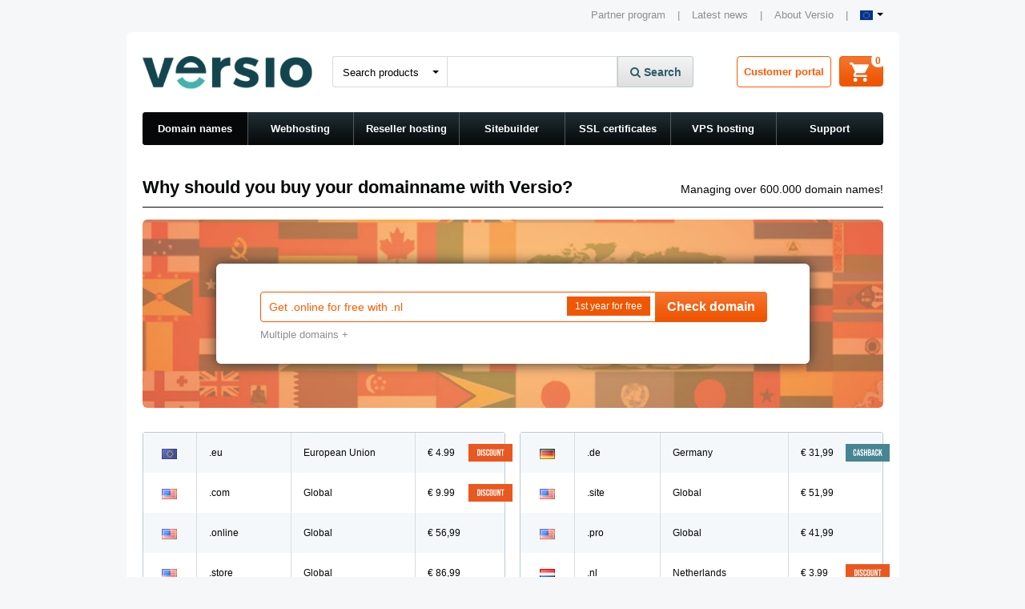

--- FILE ---
content_type: text/html; charset=utf-8
request_url: https://www.versio.eu/domeinnamen
body_size: 12378
content:
<!DOCTYPE html>
<html lang="en-EU">
<head>
    <meta http-equiv="Content-Type" content="text/html; charset=utf-8" />
    <title>Domain name registrations and transfers, always cheap - Versio</title>
    <meta name="viewport" content="width=device-width, initial-scale=1, minimum-scale=1, maximum-scale=1">
    
    
        
    <!-- EMP: no -->
    <!-- css -->
    <link rel="stylesheet" href="/assets/css/min/simple-grid.min.css?v=40" type="text/css" media="all" />
            <link rel="stylesheet" href="/assets/css/min/style.min.css?v=40" type="text/css" media="all" />
    
    
    
    <link rel="stylesheet" href="/assets/css/min/extension.min.css?v=40" type="text/css" media="all" />
    <link rel="stylesheet" href="/assets/css/min/update.min.css?v=40" type="text/css" media="all" />
    <link rel="stylesheet" href="https://maxcdn.bootstrapcdn.com/font-awesome/4.6.3/css/font-awesome.min.css">

    <link rel="stylesheet" href="/assets/css/min/fancybox.min.css" type="text/css" media="all" />

    
    
    

    <!--[if gte IE 9]>
    <link rel="stylesheet" href="/assets/css/min/ie.css" type="text/css" media="all" />
    <![endif]-->
    <!-- /css -->

    <!-- javascript -->
    <!--[if IE]>
    <script src="http://html5shiv.googlecode.com/svn/trunk/html5.js" type="text/javascript"></script>
    <![endif]-->
    <!-- /javascript -->

    <script type="text/javascript">
        var uri_path = '';
        var lang_global_processing = 'Processing';
    </script>

    
    <script type="text/javascript">
        var validator_lang = 'en';
    </script>

            <link rel="canonical" href="https://www.versio.eu/domains" />
    
        
                
    
        <script>(function(w,d,s,l,i){w[l]=w[l]||[];w[l].push({'gtm.start':
                    new Date().getTime(),event:'gtm.js'});var f=d.getElementsByTagName(s)[0],
                j=d.createElement(s),dl=l!='dataLayer'?'&l='+l:'';j.async=true;j.src=
                '//www.googletagmanager.com/gtm.js?id='+i+dl;f.parentNode.insertBefore(j,f);
            })(window,document,'script','dataLayer','GTM-KVH63Q');</script>
        <!-- End Google Tag Manager -->

    

</head>

<body  >




    <!-- Google Tag Manager -->
    <noscript><iframe src="//www.googletagmanager.com/ns.html?id=GTM-KVH63Q"
                      height="0" width="0" style="display:none;visibility:hidden"></iframe></noscript>

    <script>
        window.intercomSettings = {
            app_id: "bqq80vdz",
            custom_launcher_selector: '.open-intercom'
            

        };
    </script>
    <script>(function(){var w=window;var ic=w.Intercom;if(typeof ic==="function"){ic('reattach_activator');ic('update',intercomSettings);}else{var d=document;var i=function(){i.c(arguments)};i.q=[];i.c=function(args){i.q.push(args)};w.Intercom=i;function l(){var s=d.createElement('script');s.type='text/javascript';s.async=true;s.src='https://widget.intercom.io/widget/bqq80vdz';var x=d.getElementsByTagName('script')[0];x.parentNode.insertBefore(s,x);}if(w.attachEvent){w.attachEvent('onload',l);}else{w.addEventListener('load',l,false);}}})()</script>







<div class="wrapper">

    <!-- header -->
    <header role="banner" class="cart">

        <!-- top navigation -->
        
        <div class="top">
            


            <nav role="navigation" id="top-nav">
                <ul>
                                        <li class=""><a href="/partner" rel="nofollow">Partner program</a><i class="sep">|</i></li>
                    <li class=""><a href="/news">Latest news</a><i class="sep">|</i></li>
                    <li class=""><a href="/aboutversio">About Versio</a><i class="sep">|</i></li>

                                            <li class="language"><a href="#"><i class="flag-icon flag-icon-eu"></i><i class="icon-arrow"></i></a>
                            <ul>
                                <li><a href="https://www.versio.uk" target="_blank"><i class="flag-icon flag-icon-gb"></i></a></li>
                                <li><a href="https://www.versio.nl" target="_blank"><i class="flag-icon flag-icon-nl"></i></a></li>
                                <li><a href="https://www.versio.be" target="_blank" rel="nofollow"><i class="flag-icon flag-icon-be"></i></a></li>

                            </ul>
                        </li>
                        

                </ul>
            </nav>

        </div>
        <!-- /top navigation -->

        <div class="middle">

            <!-- site logo -->
            <div class="site-logo">
                <figure>
                    <a href="/" title="Versio Home" style="background:url('/assets/images/logos/versio-logo.png') center center no-repeat; ">
                        <img src="/assets/images/logos/versio-logo.png" height="50px" width="auto" alt="Versio" />
                    </a>
                </figure>
            </div>
            <!-- /site logo -->

            <!-- search -->
            <div class="search">
                <form role="search" action="" method="POST">

                    <div class="select-style col-1">
                        <i class="icon-arrow"></i>
                        <select name="search-type" id="search-type">
                            <option value="products"  >Search products</option>
                            <option value="answers"  >Search answers</option>
                            <option value="forum"  >Search forum</option>
                        </select>
                    </div>

                    <p class="col-2">
                        <input type="text" id="main-search-q" class="main-search-q" name="main-search-q" placeholder="" autocomplete="off" />
                    </p>


                    <div class="results rnd-4 smart-search-results" style="display:none;">
                        <ul class="suggestions">
                            <li class="label">Suggesties</li>
                            <li><a href="#">Geen <b>suggesties</b> gevonden....</a></li>
                        </ul>

                        
                    </div>


                    <p class="col-3">
                        <button type="submit" name="main-search-box" class="btn-grey"><i class="fa fa-search"></i> Search</button>
                    </p>



                </form>
            </div>
            <!-- /search -->


            	<div class="cart">
		<span class="btn-cart btn-orange rnd-4" id="insertCartItem">
			<i class="total rnd-8">0</i>
			<i class="icons icon-cart"></i>


		<!-- holder -->
		<div class="holder rnd-6" style="display: none;">
			<i class="tip"><i class="inner"></i></i>

			<ul>

								<li class="total">
					<span class="label">Price</span>
					<span class="price">&euro;0,00</span>
				</li>
			</ul>


			<a href="/cart" title="Order" class="btn btn-green rnd-4 pull-right">Order</a>
			<a href="/cart" title="Update cart" class="change">Update cart</a>

		</div>
		<!-- /holder -->

	</span></div>



            <!-- btn cp -->
            <div class="button">
                <a href="/customer" class="btn-cp rnd-4" rel="nofollow">Customer portal</a>
            </div>
            <!-- /btn cp -->

        </div>


        <!-- navigation -->
        <div class="site-navigation">
            <nav role="navigation" id="site-nav">
                <ul class="filter gradient rnd-4">
                    <li class="active" ><a href="/domains">Domain names</a><i class="sep"></i></li>
                    <li  class=""><a href="/webhosting-old">Webhosting</a><i class="sep"></i></li>
                    <li ><a href="/resellerhosting">Reseller hosting</a><i class="sep"></i></li>
                    <li  ><a href="/sitebuilder-old">Sitebuilder</a><i class="sep"></i></li>
                    <li ><a href="/sslcertificates">SSL certificates</a><i class="sep"></i></li>
                    <li ><a href="/vps-hosting">VPS hosting</a><i class="sep"></i></li>
                    <li ><a href="/support">Support</a></li>
                </ul>
            </nav>
        </div>

            </header>

    
    <!-- /header -->

<script type="text/javascript">
var currency_html = '&euro;';
var lang_domain_not_found	= 'We dont offer this tld.';
var lang_domain_not_available = 'Domain not available.';
var lang_tld_not_available = 'STATUS MOMENTARILY UNAVAILABLE';
var lang_domain_free = 'Available';
var lang_domain_free_chosen = 'Domain is yours!';
var lang_domain_button = 'Register';
var lang_domain_move = 'Taken';
var lang_domain_move_chosen = 'Transfer domain';
var lang_domain_move_button = 'Transfer';
var lang_domain_more_information_prices = 'View all TLDs and their pricing';
var lang_url_more_information_prices= '/customer/domains/discount';
var lang_registration_not_possible= 'REGISTRATION NOT POSSIBLE';
var lang_transfer_not_possible= 'TRANSFER NOT POSSIBLE';
var bonus_domain_text = 'Bonus domain';

var ajax_path = '/assets/ajax/';

var sitebuilder_attached = '0';

</script>


<!-- main -->
<main role="main">

  <section id="intro" class="col-1 rnd-bt-6">

  	<!-- page title -->
      <div class="page-title">
          <h1>Why should you buy your domainname with Versio?</h1>
          <span>Managing over 600.000 domain names!</span>
      </div>
      <!-- page title -->

      <!-- page banner -->
      <div class="page-banner small multiple-domains city form rnd-6">

      	<!-- single -->
      	<div class="inner single rnd-6" >
			<form class="mt-10" action="" method="POST">
				<p>
					<input type="text" name="domain" id="domain-registration" placeholder="Get .online for free with .nl" value="">
					<button type="submit" id="singlesubmit" class="btn rnd-4 btn-orange promotion EU pull-right">Check domain</button>
					<a href="#" title="" class="multiple-domains-form">Multiple domains +</a>
				</p>

			</form>
          </div>
      	<!-- /single -->

      	<!-- multiple -->
          <div class="inner multiple rnd-6" style="display:none;" >
              <h2 class="mb-0">Check multiple domain names</h2>
			<form action="" method="POST">
				<p>
					<textarea style="resize: none;" cols="10" rows="5" id="domains" name="domains" class="rnd-6 multiple-domains" placeholder="Check multiple domain names by typing enter after each domain."></textarea>
					<button type="submit" id="multi-submit" class="btn rnd-4 btn-orange pull-right">Check your domains</button>
				</p>
			</form>
          </div>
          <!-- /multiple -->

      </div>

	  <!-- left -->
      <div id="domain_loaded_container">
          <div id="domains_loaded_list" class="selector-left domain-result-list-single" style="display:none;">
            <input type="hidden" id="more_loaded" value="0">
              <input type="hidden" id="domains_added" value="">
              <input type="hidden" id="domain_add_id" value="0">


              <!-- domain selector -->
            <div class="domain-selector rnd-4" >

                <ul>
                </ul>

                <div class="shadow rnd-bt-4"></div>
            </div>
            <!-- /domain selector -->

        </div>
      </div>
    <!-- /left-->

      <!-- calculator -->
      <aside id="calculator" class="rnd-4 domain-result-list-single" role="complementary" style="display:none;">

      	<h3 class="rnd-tp-4" data-defaulttxt="<i class='fa fa-angle-left'></i> Choose domain" data-switchtxt="Chosen domain names"><i class="fa fa-angle-left"></i> Transfer</h3>

      	<form action="" method="POST">

      		<!-- domain list -->
      		<ul class="domains"></ul>
      		<!-- /domain list -->

      		<p class="totals rnd-bt-4">
      			<span class="label">Subtotal</span>
      			<span class="price">
      				<span class="small valuta">&euro;</span> <span class="leading">0</span>, <span class="small rest">00</span>
      			</span>
      		</p>

      		<p class="button">
      			<button type="submit" name="order" class="btn btn-orange rnd-4 pull-right" disabled>Order now</button>
      		</p>

      	</form>

      </aside>
      <!-- /calculator-->


      <!-- extension price list -->
      <div class="list prices-table">

      	<table class="rnd-3 table-1 left">
      		<tbody>

			
	        	<tr class="even keep "  >
	        		<td class="tb-col-1"><img src="/assets/images/flags/png/eu.png" /></td>
	        		<td class="tb-col-2">
						<a href="https://www.versio.eu/domains/eu-registration-and-transfer" title=".eu domeinnaam goedkoop registreren en verhuizen" style="color:black; text-decoration:none;">.eu</a>


					</td>
	        		<td class="tb-col-3">European Union</td>
	        		<td class="tb-col-4">&euro;					4.99							<img class="img-discount" src="/assets/images/btn-discounted-eu.png" />
						

					</td>
	        	</tr>

			
	        	<tr class="odd keep "  >
	        		<td class="tb-col-1"><img src="/assets/images/flags/png/us.png" /></td>
	        		<td class="tb-col-2">
						<a href="https://www.versio.eu/domains/com-registration-and-transfer" title=".com domeinnaam goedkoop registreren en verhuizen" style="color:black; text-decoration:none;">.com</a>


					</td>
	        		<td class="tb-col-3">Global</td>
	        		<td class="tb-col-4">&euro;					9.99							<img class="img-discount" src="/assets/images/btn-discounted-eu.png" />
						

					</td>
	        	</tr>

			
	        	<tr class="even keep "  >
	        		<td class="tb-col-1"><img src="/assets/images/flags/png/us.png" /></td>
	        		<td class="tb-col-2">
						<a href="https://www.versio.eu/domains/online-registration-and-transfer" title=".online domeinnaam goedkoop registreren en verhuizen" style="color:black; text-decoration:none;">.online</a>


					</td>
	        		<td class="tb-col-3">Global</td>
	        		<td class="tb-col-4">&euro;					56,99

					</td>
	        	</tr>

			
	        	<tr class="odd keep "  >
	        		<td class="tb-col-1"><img src="/assets/images/flags/png/us.png" /></td>
	        		<td class="tb-col-2">
						<a href="https://www.versio.eu/domains/store-registration-and-transfer" title=".store domeinnaam goedkoop registreren en verhuizen" style="color:black; text-decoration:none;">.store</a>


					</td>
	        		<td class="tb-col-3">Global</td>
	        		<td class="tb-col-4">&euro;					86,99

					</td>
	        	</tr>

			
	        	<tr class="even keep "  >
	        		<td class="tb-col-1"><img src="/assets/images/flags/png/be.png" /></td>
	        		<td class="tb-col-2">
						<a href="https://www.versio.eu/domains/be-registration-and-transfer" title=".be domeinnaam goedkoop registreren en verhuizen" style="color:black; text-decoration:none;">.be</a>


					</td>
	        		<td class="tb-col-3">Belgium</td>
	        		<td class="tb-col-4">&euro;					4.99							<img class="img-discount" src="/assets/images/btn-discounted-eu.png" />
						

					</td>
	        	</tr>

			
	        	<tr class="odd  hide "  style="display:none;"  >
	        		<td class="tb-col-1"><img src="/assets/images/flags/png/fr.png" /></td>
	        		<td class="tb-col-2">
						<a href="https://www.versio.eu/domains/fr-registration-and-transfer" title=".fr domeinnaam goedkoop registreren en verhuizen" style="color:black; text-decoration:none;">.fr</a>


					</td>
	        		<td class="tb-col-3">France</td>
	        		<td class="tb-col-4">&euro;					41,99

					</td>
	        	</tr>

			
	        	<tr class="even  hide "  style="display:none;"  >
	        		<td class="tb-col-1"><img src="/assets/images/flags/png/us.png" /></td>
	        		<td class="tb-col-2">
						<a href="https://www.versio.eu/domains/tech-registration-and-transfer" title=".tech domeinnaam goedkoop registreren en verhuizen" style="color:black; text-decoration:none;">.tech</a>


					</td>
	        		<td class="tb-col-3">Global</td>
	        		<td class="tb-col-4">&euro;					74,99

					</td>
	        	</tr>

			
	        	<tr class="odd  hide "  style="display:none;"  >
	        		<td class="tb-col-1"><img src="/assets/images/flags/png/us.png" /></td>
	        		<td class="tb-col-2">
						<a href="https://www.versio.eu/domains/xyz-registration-and-transfer" title=".xyz domeinnaam goedkoop registreren en verhuizen" style="color:black; text-decoration:none;">.xyz</a>


					</td>
	        		<td class="tb-col-3">Global</td>
	        		<td class="tb-col-4">&euro;					31,99

					</td>
	        	</tr>

			
	        	<tr class="even  hide "  style="display:none;"  >
	        		<td class="tb-col-1"><img src="/assets/images/flags/png/us.png" /></td>
	        		<td class="tb-col-2">
						<a href="https://www.versio.eu/domains/info-registration-and-transfer" title=".info domeinnaam goedkoop registreren en verhuizen" style="color:black; text-decoration:none;">.info</a>


					</td>
	        		<td class="tb-col-3">Global</td>
	        		<td class="tb-col-4">&euro;					35,99

					</td>
	        	</tr>

			
	        	<tr class="odd  hide "  style="display:none;"  >
	        		<td class="tb-col-1"><img src="/assets/images/flags/png/gb.png" /></td>
	        		<td class="tb-col-2">
						<a href="https://www.versio.eu/domains/co-uk-registration-and-transfer" title=".co.uk domeinnaam goedkoop registreren en verhuizen" style="color:black; text-decoration:none;">.co.uk</a>


					</td>
	        		<td class="tb-col-3">United Kingdom</td>
	        		<td class="tb-col-4">&euro;					31,99

					</td>
	        	</tr>

			
	        	<tr class="even  hide "  style="display:none;"  >
	        		<td class="tb-col-1"><img src="/assets/images/flags/png/gb.png" /></td>
	        		<td class="tb-col-2">
						<a href="https://www.versio.eu/domains/org-uk-registration-and-transfer" title=".org.uk domeinnaam goedkoop registreren en verhuizen" style="color:black; text-decoration:none;">.org.uk</a>


					</td>
	        		<td class="tb-col-3">United Kingdom</td>
	        		<td class="tb-col-4">&euro;					5,99

					</td>
	        	</tr>

			
	        	<tr class="odd  hide "  style="display:none;"  >
	        		<td class="tb-col-1"><img src="/assets/images/flags/png/at.png" /></td>
	        		<td class="tb-col-2">
						<a href="https://www.versio.eu/domains/at-registration-and-transfer" title=".at domeinnaam goedkoop registreren en verhuizen" style="color:black; text-decoration:none;">.at</a>


					</td>
	        		<td class="tb-col-3">Austria</td>
	        		<td class="tb-col-4">&euro;					41,99

					</td>
	        	</tr>

			
	        	<tr class="even  hide "  style="display:none;"  >
	        		<td class="tb-col-1"><img src="/assets/images/flags/png/us.png" /></td>
	        		<td class="tb-col-2">
						<a href="https://www.versio.eu/domains/website-registration-and-transfer" title=".website domeinnaam goedkoop registreren en verhuizen" style="color:black; text-decoration:none;">.website</a>


					</td>
	        		<td class="tb-col-3">Global</td>
	        		<td class="tb-col-4">&euro;					41,99

					</td>
	        	</tr>

			
	        	<tr class="odd  hide "  style="display:none;"  >
	        		<td class="tb-col-1"><img src="/assets/images/flags/png/us.png" /></td>
	        		<td class="tb-col-2">
						<a href="https://www.versio.eu/domains/live-registration-and-transfer" title=".live domeinnaam goedkoop registreren en verhuizen" style="color:black; text-decoration:none;">.live</a>


					</td>
	        		<td class="tb-col-3">Global</td>
	        		<td class="tb-col-4">&euro;					18,99

					</td>
	        	</tr>

			
	        	<tr class="even  hide "  style="display:none;"  >
	        		<td class="tb-col-1"><img src="/assets/images/flags/png/us.png" /></td>
	        		<td class="tb-col-2">
						<a href="https://www.versio.eu/domains/work-registration-and-transfer" title=".work domeinnaam goedkoop registreren en verhuizen" style="color:black; text-decoration:none;">.work</a>


					</td>
	        		<td class="tb-col-3">Global</td>
	        		<td class="tb-col-4">&euro;					5,99

					</td>
	        	</tr>

			
	        	<tr class="odd  hide "  style="display:none;"  >
	        		<td class="tb-col-1"><img src="/assets/images/flags/png/in.png" /></td>
	        		<td class="tb-col-2">
						<a href="https://www.versio.eu/domains/in-registration-and-transfer" title=".in domeinnaam goedkoop registreren en verhuizen" style="color:black; text-decoration:none;">.in</a>


					</td>
	        		<td class="tb-col-3">India</td>
	        		<td class="tb-col-4">&euro;					41,99

					</td>
	        	</tr>

			
	        	<tr class="even  hide "  style="display:none;"  >
	        		<td class="tb-col-1"><img src="/assets/images/flags/png/us.png" /></td>
	        		<td class="tb-col-2">
						<a href="https://www.versio.eu/domains/click-registration-and-transfer" title=".click domeinnaam goedkoop registreren en verhuizen" style="color:black; text-decoration:none;">.click</a>


					</td>
	        		<td class="tb-col-3">Global</td>
	        		<td class="tb-col-4">&euro;					7,99

					</td>
	        	</tr>

			
	        	<tr class="odd  hide "  style="display:none;"  >
	        		<td class="tb-col-1"><img src="/assets/images/flags/png/us.png" /></td>
	        		<td class="tb-col-2">
						<a href="https://www.versio.eu/domains/futbol-registration-and-transfer" title=".futbol domeinnaam goedkoop registreren en verhuizen" style="color:black; text-decoration:none;">.futbol</a>


					</td>
	        		<td class="tb-col-3">Global</td>
	        		<td class="tb-col-4">&euro;					9,99

					</td>
	        	</tr>

			
	        	<tr class="even  hide "  style="display:none;"  >
	        		<td class="tb-col-1"><img src="/assets/images/flags/png/ch.png" /></td>
	        		<td class="tb-col-2">
						<a href="https://www.versio.eu/domains/ch-registration-and-transfer" title=".ch domeinnaam goedkoop registreren en verhuizen" style="color:black; text-decoration:none;">.ch</a>


					</td>
	        		<td class="tb-col-3">Switzerland</td>
	        		<td class="tb-col-4">&euro;					51,99

					</td>
	        	</tr>

			
	        	<tr class="odd  hide "  style="display:none;"  >
	        		<td class="tb-col-1"><img src="/assets/images/flags/png/us.png" /></td>
	        		<td class="tb-col-2">
						<a href="https://www.versio.eu/domains/club-registration-and-transfer" title=".club domeinnaam goedkoop registreren en verhuizen" style="color:black; text-decoration:none;">.club</a>


					</td>
	        		<td class="tb-col-3">Global</td>
	        		<td class="tb-col-4">&euro;					36,99

					</td>
	        	</tr>

			
	        	<tr class="even  hide "  style="display:none;"  >
	        		<td class="tb-col-1"><img src="/assets/images/flags/png/us.png" /></td>
	        		<td class="tb-col-2">
						<a href="https://www.versio.eu/domains/red-registration-and-transfer" title=".red domeinnaam goedkoop registreren en verhuizen" style="color:black; text-decoration:none;">.red</a>


					</td>
	        		<td class="tb-col-3">Global</td>
	        		<td class="tb-col-4">&euro;					11,99

					</td>
	        	</tr>

			
	        	<tr class="odd  hide "  style="display:none;"  >
	        		<td class="tb-col-1"><img src="/assets/images/flags/png/us.png" /></td>
	        		<td class="tb-col-2">
						<a href="https://www.versio.eu/domains/kim-registration-and-transfer" title=".kim domeinnaam goedkoop registreren en verhuizen" style="color:black; text-decoration:none;">.kim</a>


					</td>
	        		<td class="tb-col-3">Global</td>
	        		<td class="tb-col-4">&euro;					11,99

					</td>
	        	</tr>

			
	        	<tr class="even  hide "  style="display:none;"  >
	        		<td class="tb-col-1"><img src="/assets/images/flags/png/us.png" /></td>
	        		<td class="tb-col-2">
						<a href="https://www.versio.eu/domains/blue-registration-and-transfer" title=".blue domeinnaam goedkoop registreren en verhuizen" style="color:black; text-decoration:none;">.blue</a>


					</td>
	        		<td class="tb-col-3">Global</td>
	        		<td class="tb-col-4">&euro;					11,99

					</td>
	        	</tr>

			
	        	<tr class="odd  hide "  style="display:none;"  >
	        		<td class="tb-col-1"><img src="/assets/images/flags/png/ml.png" /></td>
	        		<td class="tb-col-2">
						<a href="https://www.versio.eu/domains/ml-registration-and-transfer" title=".ml domeinnaam goedkoop registreren en verhuizen" style="color:black; text-decoration:none;">.ml</a>


					</td>
	        		<td class="tb-col-3">Mali</td>
	        		<td class="tb-col-4">&euro;					10,99

					</td>
	        	</tr>

			
	        	<tr class="even  hide "  style="display:none;"  >
	        		<td class="tb-col-1"><img src="/assets/images/flags/png/us.png" /></td>
	        		<td class="tb-col-2">
						<a href="https://www.versio.eu/domains/mobi-registration-and-transfer" title=".mobi domeinnaam goedkoop registreren en verhuizen" style="color:black; text-decoration:none;">.mobi</a>


					</td>
	        		<td class="tb-col-3">Global</td>
	        		<td class="tb-col-4">&euro;					41,99

					</td>
	        	</tr>

			
	        	<tr class="odd  hide "  style="display:none;"  >
	        		<td class="tb-col-1"><img src="/assets/images/flags/png/us.png" /></td>
	        		<td class="tb-col-2">
						<a href="https://www.versio.eu/domains/rip-registration-and-transfer" title=".rip domeinnaam goedkoop registreren en verhuizen" style="color:black; text-decoration:none;">.rip</a>


					</td>
	        		<td class="tb-col-3">Global</td>
	        		<td class="tb-col-4">&euro;					13,99

					</td>
	        	</tr>

			
	        	<tr class="even  hide "  style="display:none;"  >
	        		<td class="tb-col-1"><img src="/assets/images/flags/png/us.png" /></td>
	        		<td class="tb-col-2">
						<a href="https://www.versio.eu/domains/pet-registration-and-transfer" title=".pet domeinnaam goedkoop registreren en verhuizen" style="color:black; text-decoration:none;">.pet</a>


					</td>
	        		<td class="tb-col-3">Global</td>
	        		<td class="tb-col-4">&euro;					16,49

					</td>
	        	</tr>

			
	        	<tr class="odd  hide "  style="display:none;"  >
	        		<td class="tb-col-1"><img src="/assets/images/flags/png/us.png" /></td>
	        		<td class="tb-col-2">
						<a href="https://www.versio.eu/domains/gratis-registration-and-transfer" title=".gratis domeinnaam goedkoop registreren en verhuizen" style="color:black; text-decoration:none;">.gratis</a>


					</td>
	        		<td class="tb-col-3">Global</td>
	        		<td class="tb-col-4">&euro;					15,99

					</td>
	        	</tr>

			
	        	<tr class="even  hide "  style="display:none;"  >
	        		<td class="tb-col-1"><img src="/assets/images/flags/png/us.png" /></td>
	        		<td class="tb-col-2">
						<a href="https://www.versio.eu/domains/tips-registration-and-transfer" title=".tips domeinnaam goedkoop registreren en verhuizen" style="color:black; text-decoration:none;">.tips</a>


					</td>
	        		<td class="tb-col-3">Global</td>
	        		<td class="tb-col-4">&euro;					15,99

					</td>
	        	</tr>

			
	        	<tr class="odd  hide "  style="display:none;"  >
	        		<td class="tb-col-1"><img src="/assets/images/flags/png/us.png" /></td>
	        		<td class="tb-col-2">
						<a href="https://www.versio.eu/domains/company-registration-and-transfer" title=".company domeinnaam goedkoop registreren en verhuizen" style="color:black; text-decoration:none;">.company</a>


					</td>
	        		<td class="tb-col-3">Global</td>
	        		<td class="tb-col-4">&euro;					15,99

					</td>
	        	</tr>

			
	        	<tr class="even  hide "  style="display:none;"  >
	        		<td class="tb-col-1"><img src="/assets/images/flags/png/us.png" /></td>
	        		<td class="tb-col-2">
						<a href="https://www.versio.eu/domains/football-registration-and-transfer" title=".football domeinnaam goedkoop registreren en verhuizen" style="color:black; text-decoration:none;">.football</a>


					</td>
	        		<td class="tb-col-3">Global</td>
	        		<td class="tb-col-4">&euro;					15,99

					</td>
	        	</tr>

			
	        	<tr class="odd  hide "  style="display:none;"  >
	        		<td class="tb-col-1"><img src="/assets/images/flags/png/us.png" /></td>
	        		<td class="tb-col-2">
						<a href="https://www.versio.eu/domains/management-registration-and-transfer" title=".management domeinnaam goedkoop registreren en verhuizen" style="color:black; text-decoration:none;">.management</a>


					</td>
	        		<td class="tb-col-3">Global</td>
	        		<td class="tb-col-4">&euro;					15,99

					</td>
	        	</tr>

			
	        	<tr class="even  hide "  style="display:none;"  >
	        		<td class="tb-col-1"><img src="/assets/images/flags/png/us.png" /></td>
	        		<td class="tb-col-2">
						<a href="https://www.versio.eu/domains/video-registration-and-transfer" title=".video domeinnaam goedkoop registreren en verhuizen" style="color:black; text-decoration:none;">.video</a>


					</td>
	        		<td class="tb-col-3">Global</td>
	        		<td class="tb-col-4">&euro;					18,49

					</td>
	        	</tr>

			
	        	<tr class="odd  hide "  style="display:none;"  >
	        		<td class="tb-col-1"><img src="/assets/images/flags/png/us.png" /></td>
	        		<td class="tb-col-2">
						<a href="https://www.versio.eu/domains/band-registration-and-transfer" title=".band domeinnaam goedkoop registreren en verhuizen" style="color:black; text-decoration:none;">.band</a>


					</td>
	        		<td class="tb-col-3">Global</td>
	        		<td class="tb-col-4">&euro;					18,49

					</td>
	        	</tr>

			
	        	<tr class="even  hide "  style="display:none;"  >
	        		<td class="tb-col-1"><img src="/assets/images/flags/png/us.png" /></td>
	        		<td class="tb-col-2">
						<a href="https://www.versio.eu/domains/review-registration-and-transfer" title=".review domeinnaam goedkoop registreren en verhuizen" style="color:black; text-decoration:none;">.review</a>


					</td>
	        		<td class="tb-col-3">Global</td>
	        		<td class="tb-col-4">&euro;					21,99

					</td>
	        	</tr>

			
	        	<tr class="odd  hide "  style="display:none;"  >
	        		<td class="tb-col-1"><img src="/assets/images/flags/png/us.png" /></td>
	        		<td class="tb-col-2">
						<a href="https://www.versio.eu/domains/games-registration-and-transfer" title=".games domeinnaam goedkoop registreren en verhuizen" style="color:black; text-decoration:none;">.games</a>


					</td>
	        		<td class="tb-col-3">Global</td>
	        		<td class="tb-col-4">&euro;					18,99

					</td>
	        	</tr>

			
	        	<tr class="even  hide "  style="display:none;"  >
	        		<td class="tb-col-1"><img src="/assets/images/flags/png/us.png" /></td>
	        		<td class="tb-col-2">
						<a href="https://www.versio.eu/domains/surf-registration-and-transfer" title=".surf domeinnaam goedkoop registreren en verhuizen" style="color:black; text-decoration:none;">.surf</a>


					</td>
	        		<td class="tb-col-3">Global</td>
	        		<td class="tb-col-4">&euro;					21,99

					</td>
	        	</tr>

			
	        	<tr class="odd  hide "  style="display:none;"  >
	        		<td class="tb-col-1"><img src="/assets/images/flags/png/us.png" /></td>
	        		<td class="tb-col-2">
						<a href="https://www.versio.eu/domains/webcam-registration-and-transfer" title=".webcam domeinnaam goedkoop registreren en verhuizen" style="color:black; text-decoration:none;">.webcam</a>


					</td>
	        		<td class="tb-col-3">Global</td>
	        		<td class="tb-col-4">&euro;					21,99

					</td>
	        	</tr>

			
	        	<tr class="even  hide "  style="display:none;"  >
	        		<td class="tb-col-1"><img src="/assets/images/flags/png/us.png" /></td>
	        		<td class="tb-col-2">
						<a href="https://www.versio.eu/domains/cricket-registration-and-transfer" title=".cricket domeinnaam goedkoop registreren en verhuizen" style="color:black; text-decoration:none;">.cricket</a>


					</td>
	        		<td class="tb-col-3">Global</td>
	        		<td class="tb-col-4">&euro;					21,99

					</td>
	        	</tr>

			
	        	<tr class="odd  hide "  style="display:none;"  >
	        		<td class="tb-col-1"><img src="/assets/images/flags/png/us.png" /></td>
	        		<td class="tb-col-2">
						<a href="https://www.versio.eu/domains/download-registration-and-transfer" title=".download domeinnaam goedkoop registreren en verhuizen" style="color:black; text-decoration:none;">.download</a>


					</td>
	        		<td class="tb-col-3">Global</td>
	        		<td class="tb-col-4">&euro;					21,99

					</td>
	        	</tr>

			
	        	<tr class="even  hide "  style="display:none;"  >
	        		<td class="tb-col-1"><img src="/assets/images/flags/png/us.png" /></td>
	        		<td class="tb-col-2">
						<a href="https://www.versio.eu/domains/loan-registration-and-transfer" title=".loan domeinnaam goedkoop registreren en verhuizen" style="color:black; text-decoration:none;">.loan</a>


					</td>
	        		<td class="tb-col-3">Global</td>
	        		<td class="tb-col-4">&euro;					21,99

					</td>
	        	</tr>

			
	        	<tr class="odd  hide "  style="display:none;"  >
	        		<td class="tb-col-1"><img src="/assets/images/flags/png/us.png" /></td>
	        		<td class="tb-col-2">
						<a href="https://www.versio.eu/domains/racing-registration-and-transfer" title=".racing domeinnaam goedkoop registreren en verhuizen" style="color:black; text-decoration:none;">.racing</a>


					</td>
	        		<td class="tb-col-3">Global</td>
	        		<td class="tb-col-4">&euro;					21,99

					</td>
	        	</tr>

			
	        	<tr class="even  hide "  style="display:none;"  >
	        		<td class="tb-col-1"><img src="/assets/images/flags/png/us.png" /></td>
	        		<td class="tb-col-2">
						<a href="https://www.versio.eu/domains/men-registration-and-transfer" title=".men domeinnaam goedkoop registreren en verhuizen" style="color:black; text-decoration:none;">.men</a>


					</td>
	        		<td class="tb-col-3">Global</td>
	        		<td class="tb-col-4">&euro;					21,99

					</td>
	        	</tr>

			
	        	<tr class="odd  hide "  style="display:none;"  >
	        		<td class="tb-col-1"><img src="/assets/images/flags/png/us.png" /></td>
	        		<td class="tb-col-2">
						<a href="https://www.versio.eu/domains/academy-registration-and-transfer" title=".academy domeinnaam goedkoop registreren en verhuizen" style="color:black; text-decoration:none;">.academy</a>


					</td>
	        		<td class="tb-col-3">Global</td>
	        		<td class="tb-col-4">&euro;					51,99

					</td>
	        	</tr>

			
	        	<tr class="even  hide "  style="display:none;"  >
	        		<td class="tb-col-1"><img src="/assets/images/flags/png/ws.png" /></td>
	        		<td class="tb-col-2">
						<a href="https://www.versio.eu/domains/ws-registration-and-transfer" title=".ws domeinnaam goedkoop registreren en verhuizen" style="color:black; text-decoration:none;">.ws</a>


					</td>
	        		<td class="tb-col-3">Samoa</td>
	        		<td class="tb-col-4">&euro;					22,99

					</td>
	        	</tr>

			
	        	<tr class="odd  hide "  style="display:none;"  >
	        		<td class="tb-col-1"><img src="/assets/images/flags/png/us.png" /></td>
	        		<td class="tb-col-2">
						<a href="https://www.versio.eu/domains/help-registration-and-transfer" title=".help domeinnaam goedkoop registreren en verhuizen" style="color:black; text-decoration:none;">.help</a>


					</td>
	        		<td class="tb-col-3">Global</td>
	        		<td class="tb-col-4">&euro;					19,99

					</td>
	        	</tr>

			
	        	<tr class="even  hide "  style="display:none;"  >
	        		<td class="tb-col-1"><img src="/assets/images/flags/png/us.png" /></td>
	        		<td class="tb-col-2">
						<a href="https://www.versio.eu/domains/pics-registration-and-transfer" title=".pics domeinnaam goedkoop registreren en verhuizen" style="color:black; text-decoration:none;">.pics</a>


					</td>
	        		<td class="tb-col-3">Global</td>
	        		<td class="tb-col-4">&euro;					21,99

					</td>
	        	</tr>

			
	        	<tr class="odd  hide "  style="display:none;"  >
	        		<td class="tb-col-1"><img src="/assets/images/flags/png/us.png" /></td>
	        		<td class="tb-col-2">
						<a href="https://www.versio.eu/domains/social-registration-and-transfer" title=".social domeinnaam goedkoop registreren en verhuizen" style="color:black; text-decoration:none;">.social</a>


					</td>
	        		<td class="tb-col-3">Global</td>
	        		<td class="tb-col-4">&euro;					25,99

					</td>
	        	</tr>

			
	        	<tr class="even  hide "  style="display:none;"  >
	        		<td class="tb-col-1"><img src="/assets/images/flags/png/us.png" /></td>
	        		<td class="tb-col-2">
						<a href="https://www.versio.eu/domains/software-registration-and-transfer" title=".software domeinnaam goedkoop registreren en verhuizen" style="color:black; text-decoration:none;">.software</a>


					</td>
	        		<td class="tb-col-3">Global</td>
	        		<td class="tb-col-4">&euro;					23,99

					</td>
	        	</tr>

			
	        	<tr class="odd  hide "  style="display:none;"  >
	        		<td class="tb-col-1"><img src="/assets/images/flags/png/us.png" /></td>
	        		<td class="tb-col-2">
						<a href="https://www.versio.eu/domains/training-registration-and-transfer" title=".training domeinnaam goedkoop registreren en verhuizen" style="color:black; text-decoration:none;">.training</a>


					</td>
	        		<td class="tb-col-3">Global</td>
	        		<td class="tb-col-4">&euro;					23,99

					</td>
	        	</tr>

			
	        	<tr class="even  hide "  style="display:none;"  >
	        		<td class="tb-col-1"><img src="/assets/images/flags/png/us.png" /></td>
	        		<td class="tb-col-2">
						<a href="https://www.versio.eu/domains/vet-registration-and-transfer" title=".vet domeinnaam goedkoop registreren en verhuizen" style="color:black; text-decoration:none;">.vet</a>


					</td>
	        		<td class="tb-col-3">Global</td>
	        		<td class="tb-col-4">&euro;					23,99

					</td>
	        	</tr>

			
	        	<tr class="odd  hide "  style="display:none;"  >
	        		<td class="tb-col-1"><img src="/assets/images/flags/png/us.png" /></td>
	        		<td class="tb-col-2">
						<a href="https://www.versio.eu/domains/wtf-registration-and-transfer" title=".wtf domeinnaam goedkoop registreren en verhuizen" style="color:black; text-decoration:none;">.wtf</a>


					</td>
	        		<td class="tb-col-3">Global</td>
	        		<td class="tb-col-4">&euro;					23,99

					</td>
	        	</tr>

			
	        	<tr class="even  hide "  style="display:none;"  >
	        		<td class="tb-col-1"><img src="/assets/images/flags/png/us.png" /></td>
	        		<td class="tb-col-2">
						<a href="https://www.versio.eu/domains/auction-registration-and-transfer" title=".auction domeinnaam goedkoop registreren en verhuizen" style="color:black; text-decoration:none;">.auction</a>


					</td>
	        		<td class="tb-col-3">Global</td>
	        		<td class="tb-col-4">&euro;					23,99

					</td>
	        	</tr>

			
	        	<tr class="odd  hide "  style="display:none;"  >
	        		<td class="tb-col-1"><img src="/assets/images/flags/png/us.png" /></td>
	        		<td class="tb-col-2">
						<a href="https://www.versio.eu/domains/haus-registration-and-transfer" title=".haus domeinnaam goedkoop registreren en verhuizen" style="color:black; text-decoration:none;">.haus</a>


					</td>
	        		<td class="tb-col-3">Global</td>
	        		<td class="tb-col-4">&euro;					23,99

					</td>
	        	</tr>

			
	        	<tr class="even  hide "  style="display:none;"  >
	        		<td class="tb-col-1"><img src="/assets/images/flags/png/us.png" /></td>
	        		<td class="tb-col-2">
						<a href="https://www.versio.eu/domains/market-registration-and-transfer" title=".market domeinnaam goedkoop registreren en verhuizen" style="color:black; text-decoration:none;">.market</a>


					</td>
	        		<td class="tb-col-3">Global</td>
	        		<td class="tb-col-4">&euro;					23,99

					</td>
	        	</tr>

			
	        	<tr class="odd  hide "  style="display:none;"  >
	        		<td class="tb-col-1"><img src="/assets/images/flags/png/us.png" /></td>
	        		<td class="tb-col-2">
						<a href="https://www.versio.eu/domains/navy-registration-and-transfer" title=".navy domeinnaam goedkoop registreren en verhuizen" style="color:black; text-decoration:none;">.navy</a>


					</td>
	        		<td class="tb-col-3">Global</td>
	        		<td class="tb-col-4">&euro;					34,55

					</td>
	        	</tr>

			
	        	<tr class="even  hide "  style="display:none;"  >
	        		<td class="tb-col-1"><img src="/assets/images/flags/png/us.png" /></td>
	        		<td class="tb-col-2">
						<a href="https://www.versio.eu/domains/love-registration-and-transfer" title=".love domeinnaam goedkoop registreren en verhuizen" style="color:black; text-decoration:none;">.love</a>


					</td>
	        		<td class="tb-col-3">Global</td>
	        		<td class="tb-col-4">&euro;					23,99

					</td>
	        	</tr>

			
	        	<tr class="odd  hide "  style="display:none;"  >
	        		<td class="tb-col-1"><img src="/assets/images/flags/png/us.png" /></td>
	        		<td class="tb-col-2">
						<a href="https://www.versio.eu/domains/limited-registration-and-transfer" title=".limited domeinnaam goedkoop registreren en verhuizen" style="color:black; text-decoration:none;">.limited</a>


					</td>
	        		<td class="tb-col-3">Global</td>
	        		<td class="tb-col-4">&euro;					23,99

					</td>
	        	</tr>

			
	        	<tr class="even  hide "  style="display:none;"  >
	        		<td class="tb-col-1"><img src="/assets/images/flags/png/us.png" /></td>
	        		<td class="tb-col-2">
						<a href="https://www.versio.eu/domains/cooking-registration-and-transfer" title=".cooking domeinnaam goedkoop registreren en verhuizen" style="color:black; text-decoration:none;">.cooking</a>


					</td>
	        		<td class="tb-col-3">Global</td>
	        		<td class="tb-col-4">&euro;					23,99

					</td>
	        	</tr>

			
	        	<tr class="odd  hide "  style="display:none;"  >
	        		<td class="tb-col-1"><img src="/assets/images/flags/png/us.png" /></td>
	        		<td class="tb-col-2">
						<a href="https://www.versio.eu/domains/zone-registration-and-transfer" title=".zone domeinnaam goedkoop registreren en verhuizen" style="color:black; text-decoration:none;">.zone</a>


					</td>
	        		<td class="tb-col-3">Global</td>
	        		<td class="tb-col-4">&euro;					23,99

					</td>
	        	</tr>

			
	        	<tr class="even  hide "  style="display:none;"  >
	        		<td class="tb-col-1"><img src="/assets/images/flags/png/us.png" /></td>
	        		<td class="tb-col-2">
						<a href="https://www.versio.eu/domains/chat-registration-and-transfer" title=".chat domeinnaam goedkoop registreren en verhuizen" style="color:black; text-decoration:none;">.chat</a>


					</td>
	        		<td class="tb-col-3">Global</td>
	        		<td class="tb-col-4">&euro;					22,99

					</td>
	        	</tr>

			
	        	<tr class="odd  hide "  style="display:none;"  >
	        		<td class="tb-col-1"><img src="/assets/images/flags/png/be.png" /></td>
	        		<td class="tb-col-2">
						<a href="https://www.versio.eu/domains/brussels-registration-and-transfer" title=".brussels domeinnaam goedkoop registreren en verhuizen" style="color:black; text-decoration:none;">.brussels</a>


					</td>
	        		<td class="tb-col-3">Belgium</td>
	        		<td class="tb-col-4">&euro;					25,99

					</td>
	        	</tr>

			
	        	<tr class="even  hide "  style="display:none;"  >
	        		<td class="tb-col-1"><img src="/assets/images/flags/png/us.png" /></td>
	        		<td class="tb-col-2">
						<a href="https://www.versio.eu/domains/services-registration-and-transfer" title=".services domeinnaam goedkoop registreren en verhuizen" style="color:black; text-decoration:none;">.services</a>


					</td>
	        		<td class="tb-col-3">Global</td>
	        		<td class="tb-col-4">&euro;					22,99

					</td>
	        	</tr>

			
	        	<tr class="odd  hide "  style="display:none;"  >
	        		<td class="tb-col-1"><img src="/assets/images/flags/png/us.png" /></td>
	        		<td class="tb-col-2">
						<a href="https://www.versio.eu/domains/works-registration-and-transfer" title=".works domeinnaam goedkoop registreren en verhuizen" style="color:black; text-decoration:none;">.works</a>


					</td>
	        		<td class="tb-col-3">Global</td>
	        		<td class="tb-col-4">&euro;					22,99

					</td>
	        	</tr>

			
	        	<tr class="even  hide "  style="display:none;"  >
	        		<td class="tb-col-1"><img src="/assets/images/flags/png/us.png" /></td>
	        		<td class="tb-col-2">
						<a href="https://www.versio.eu/domains/vip-registration-and-transfer" title=".vip domeinnaam goedkoop registreren en verhuizen" style="color:black; text-decoration:none;">.vip</a>


					</td>
	        		<td class="tb-col-3">Global</td>
	        		<td class="tb-col-4">&euro;					22,99

					</td>
	        	</tr>

			
	        	<tr class="odd  hide "  style="display:none;"  >
	        		<td class="tb-col-1"><img src="/assets/images/flags/png/us.png" /></td>
	        		<td class="tb-col-2">
						<a href="https://www.versio.eu/domains/shop-registration-and-transfer" title=".shop domeinnaam goedkoop registreren en verhuizen" style="color:black; text-decoration:none;">.shop</a>


					</td>
	        		<td class="tb-col-3">Global</td>
	        		<td class="tb-col-4">&euro;					56,99

					</td>
	        	</tr>

			
	        	<tr class="even  hide "  style="display:none;"  >
	        		<td class="tb-col-1"><img src="/assets/images/flags/png/us.png" /></td>
	        		<td class="tb-col-2">
						<a href="https://www.versio.eu/domains/name-registration-and-transfer" title=".name domeinnaam goedkoop registreren en verhuizen" style="color:black; text-decoration:none;">.name</a>


					</td>
	        		<td class="tb-col-3">Global</td>
	        		<td class="tb-col-4">&euro;					22,99

					</td>
	        	</tr>

			
	        	<tr class="odd  hide "  style="display:none;"  >
	        		<td class="tb-col-1"><img src="/assets/images/flags/png/gs.png" /></td>
	        		<td class="tb-col-2">
						<a href="https://www.versio.eu/domains/gs-registration-and-transfer" title=".gs domeinnaam goedkoop registreren en verhuizen" style="color:black; text-decoration:none;">.gs</a>


					</td>
	        		<td class="tb-col-3">South Georgia</td>
	        		<td class="tb-col-4">&euro;					24,99

					</td>
	        	</tr>

			
	        	<tr class="even  hide "  style="display:none;"  >
	        		<td class="tb-col-1"><img src="/assets/images/flags/png/nl.png" /></td>
	        		<td class="tb-col-2">
						<a href="https://www.versio.eu/domains/amsterdam-registration-and-transfer" title=".amsterdam domeinnaam goedkoop registreren en verhuizen" style="color:black; text-decoration:none;">.amsterdam</a>


					</td>
	        		<td class="tb-col-3">Netherlands</td>
	        		<td class="tb-col-4">&euro;					61,99

					</td>
	        	</tr>

			
	        	<tr class="odd  hide "  style="display:none;"  >
	        		<td class="tb-col-1"><img src="/assets/images/flags/png/us.png" /></td>
	        		<td class="tb-col-2">
						<a href="https://www.versio.eu/domains/poker-registration-and-transfer" title=".poker domeinnaam goedkoop registreren en verhuizen" style="color:black; text-decoration:none;">.poker</a>


					</td>
	        		<td class="tb-col-3">Global</td>
	        		<td class="tb-col-4">&euro;					33,99

					</td>
	        	</tr>

			
	        	<tr class="even  hide "  style="display:none;"  >
	        		<td class="tb-col-1"><img src="/assets/images/flags/png/us.png" /></td>
	        		<td class="tb-col-2">
						<a href="https://www.versio.eu/domains/tattoo-registration-and-transfer" title=".tattoo domeinnaam goedkoop registreren en verhuizen" style="color:black; text-decoration:none;">.tattoo</a>


					</td>
	        		<td class="tb-col-3">Global</td>
	        		<td class="tb-col-4">&euro;					32,99

					</td>
	        	</tr>

			
	        	<tr class="odd  hide "  style="display:none;"  >
	        		<td class="tb-col-1"><img src="/assets/images/flags/png/li.png" /></td>
	        		<td class="tb-col-2">
						<a href="https://www.versio.eu/domains/li-registration-and-transfer" title=".li domeinnaam goedkoop registreren en verhuizen" style="color:black; text-decoration:none;">.li</a>


					</td>
	        		<td class="tb-col-3">Liechtenstein</td>
	        		<td class="tb-col-4">&euro;					29,99

					</td>
	        	</tr>

			
	        	<tr class="even  hide "  style="display:none;"  >
	        		<td class="tb-col-1"><img src="/assets/images/flags/png/us.png" /></td>
	        		<td class="tb-col-2">
						<a href="https://www.versio.eu/domains/design-registration-and-transfer" title=".design domeinnaam goedkoop registreren en verhuizen" style="color:black; text-decoration:none;">.design</a>


					</td>
	        		<td class="tb-col-3">Global</td>
	        		<td class="tb-col-4">&euro;					38,99

					</td>
	        	</tr>

			
	        	<tr class="odd  hide "  style="display:none;"  >
	        		<td class="tb-col-1"><img src="/assets/images/flags/png/us.png" /></td>
	        		<td class="tb-col-2">
						<a href="https://www.versio.eu/domains/tax-registration-and-transfer" title=".tax domeinnaam goedkoop registreren en verhuizen" style="color:black; text-decoration:none;">.tax</a>


					</td>
	        		<td class="tb-col-3">Global</td>
	        		<td class="tb-col-4">&euro;					36,99

					</td>
	        	</tr>

			
	        	<tr class="even  hide "  style="display:none;"  >
	        		<td class="tb-col-1"><img src="/assets/images/flags/png/us.png" /></td>
	        		<td class="tb-col-2">
						<a href="https://www.versio.eu/domains/sexy-registration-and-transfer" title=".sexy domeinnaam goedkoop registreren en verhuizen" style="color:black; text-decoration:none;">.sexy</a>


					</td>
	        		<td class="tb-col-3">Global</td>
	        		<td class="tb-col-4">&euro;					42,99

					</td>
	        	</tr>

			
	        	<tr class="odd  hide "  style="display:none;"  >
	        		<td class="tb-col-1"><img src="/assets/images/flags/png/cx.png" /></td>
	        		<td class="tb-col-2">
						<a href="https://www.versio.eu/domains/cx-registration-and-transfer" title=".cx domeinnaam goedkoop registreren en verhuizen" style="color:black; text-decoration:none;">.cx</a>


					</td>
	        		<td class="tb-col-3">Christmas Island</td>
	        		<td class="tb-col-4">&euro;					23,99

					</td>
	        	</tr>

			
	        	<tr class="even  hide "  style="display:none;"  >
	        		<td class="tb-col-1"><img src="/assets/images/flags/png/us.png" /></td>
	        		<td class="tb-col-2">
						<a href="https://www.versio.eu/domains/im-registration-and-transfer" title=".im domeinnaam goedkoop registreren en verhuizen" style="color:black; text-decoration:none;">.im</a>


					</td>
	        		<td class="tb-col-3">Isle of Man</td>
	        		<td class="tb-col-4">&euro;					39,99

					</td>
	        	</tr>

			
	        	<tr class="odd  hide "  style="display:none;"  >
	        		<td class="tb-col-1"><img src="/assets/images/flags/png/sg.png" /></td>
	        		<td class="tb-col-2">
						<a href="https://www.versio.eu/domains/sg-registration-and-transfer" title=".sg domeinnaam goedkoop registreren en verhuizen" style="color:black; text-decoration:none;">.sg</a>


					</td>
	        		<td class="tb-col-3">Singapore</td>
	        		<td class="tb-col-4">&euro;					44,99

					</td>
	        	</tr>

			
	        	<tr class="even  hide "  style="display:none;"  >
	        		<td class="tb-col-1"><img src="/assets/images/flags/png/us.png" /></td>
	        		<td class="tb-col-2">
						<a href="https://www.versio.eu/domains/rent-registration-and-transfer" title=".rent domeinnaam goedkoop registreren en verhuizen" style="color:black; text-decoration:none;">.rent</a>


					</td>
	        		<td class="tb-col-3">Global</td>
	        		<td class="tb-col-4">&euro;					54,99

					</td>
	        	</tr>

			
	        	<tr class="odd  hide "  style="display:none;"  >
	        		<td class="tb-col-1"><img src="/assets/images/flags/png/us.png" /></td>
	        		<td class="tb-col-2">
						<a href="https://www.versio.eu/domains/organic-registration-and-transfer" title=".organic domeinnaam goedkoop registreren en verhuizen" style="color:black; text-decoration:none;">.organic</a>


					</td>
	        		<td class="tb-col-3">Global</td>
	        		<td class="tb-col-4">&euro;					77,75

					</td>
	        	</tr>

			
	        	<tr class="even  hide "  style="display:none;"  >
	        		<td class="tb-col-1"><img src="/assets/images/flags/png/us.png" /></td>
	        		<td class="tb-col-2">
						<a href="https://www.versio.eu/domains/xxx-registration-and-transfer" title=".xxx domeinnaam goedkoop registreren en verhuizen" style="color:black; text-decoration:none;">.xxx</a>


					</td>
	        		<td class="tb-col-3">Global</td>
	        		<td class="tb-col-4">&euro;					102,99

					</td>
	        	</tr>

			
	        	<tr class="odd  hide "  style="display:none;"  >
	        		<td class="tb-col-1"><img src="/assets/images/flags/png/vg.png" /></td>
	        		<td class="tb-col-2">
						<a href="https://www.versio.eu/domains/vg-registration-and-transfer" title=".vg domeinnaam goedkoop registreren en verhuizen" style="color:black; text-decoration:none;">.vg</a>


					</td>
	        		<td class="tb-col-3">Virgin Islands</td>
	        		<td class="tb-col-4">&euro;					59,99

					</td>
	        	</tr>

			
	        	<tr class="even  hide "  style="display:none;"  >
	        		<td class="tb-col-1"><img src="/assets/images/flags/png/us.png" /></td>
	        		<td class="tb-col-2">
						<a href="https://www.versio.eu/domains/adult-registration-and-transfer" title=".adult domeinnaam goedkoop registreren en verhuizen" style="color:black; text-decoration:none;">.adult</a>


					</td>
	        		<td class="tb-col-3">Global</td>
	        		<td class="tb-col-4">&euro;					105,11

					</td>
	        	</tr>

			
	        	<tr class="odd  hide "  style="display:none;"  >
	        		<td class="tb-col-1"><img src="/assets/images/flags/png/us.png" /></td>
	        		<td class="tb-col-2">
						<a href="https://www.versio.eu/domains/porn-registration-and-transfer" title=".porn domeinnaam goedkoop registreren en verhuizen" style="color:black; text-decoration:none;">.porn</a>


					</td>
	        		<td class="tb-col-3">Global</td>
	        		<td class="tb-col-4">&euro;					72,99

					</td>
	        	</tr>

			
	        	<tr class="even  hide "  style="display:none;"  >
	        		<td class="tb-col-1"><img src="/assets/images/flags/png/io.png" /></td>
	        		<td class="tb-col-2">
						<a href="https://www.versio.eu/domains/io-registration-and-transfer" title=".io domeinnaam goedkoop registreren en verhuizen" style="color:black; text-decoration:none;">.io</a>


					</td>
	        		<td class="tb-col-3">British Indian Ocean Territory</td>
	        		<td class="tb-col-4">&euro;					76,99

					</td>
	        	</tr>

			
	        	<tr class="odd  hide "  style="display:none;"  >
	        		<td class="tb-col-1"><img src="/assets/images/flags/png/fm.png" /></td>
	        		<td class="tb-col-2">
						<a href="https://www.versio.eu/domains/fm-registration-and-transfer" title=".fm domeinnaam goedkoop registreren en verhuizen" style="color:black; text-decoration:none;">.fm</a>


					</td>
	        		<td class="tb-col-3">Micronesia</td>
	        		<td class="tb-col-4">&euro;					98,99

					</td>
	        	</tr>

			
	        	<tr class="even  hide "  style="display:none;"  >
	        		<td class="tb-col-1"><img src="/assets/images/flags/png/us.png" /></td>
	        		<td class="tb-col-2">
						<a href="https://www.versio.eu/domains/audio-registration-and-transfer" title=".audio domeinnaam goedkoop registreren en verhuizen" style="color:black; text-decoration:none;">.audio</a>


					</td>
	        		<td class="tb-col-3">Global</td>
	        		<td class="tb-col-4">&euro;					104,99

					</td>
	        	</tr>

			
	        	<tr class="odd  hide "  style="display:none;"  >
	        		<td class="tb-col-1"><img src="/assets/images/flags/png/nf.png" /></td>
	        		<td class="tb-col-2">
						<a href="https://www.versio.eu/domains/nf-registration-and-transfer" title=".nf domeinnaam goedkoop registreren en verhuizen" style="color:black; text-decoration:none;">.nf</a>


					</td>
	        		<td class="tb-col-3">Norfolk Island</td>
	        		<td class="tb-col-4">&euro;					215,99

					</td>
	        	</tr>

			
	        	<tr class="even  hide "  style="display:none;"  >
	        		<td class="tb-col-1"><img src="/assets/images/flags/png/us.png" /></td>
	        		<td class="tb-col-2">
						<a href="https://www.versio.eu/domains/hosting-registration-and-transfer" title=".hosting domeinnaam goedkoop registreren en verhuizen" style="color:black; text-decoration:none;">.hosting</a>


					</td>
	        		<td class="tb-col-3">Global</td>
	        		<td class="tb-col-4">&euro;					319,99

					</td>
	        	</tr>

			
        	</tbody>
        </table>

        <table class="rnd-3 table-2 right">
        	<tbody>

			
	        	<tr class="even keep "  >
	        		<td class="tb-col-1"><img src="/assets/images/flags/png/de.png" /></td>
	        		<td class="tb-col-2">
						<a href="https://www.versio.eu/domains/de-registration-and-transfer" title=".de domeinnaam goedkoop registreren en verhuizen" style="color:black; text-decoration:none;">.de</a>


					</td>
	        		<td class="tb-col-3">Germany</td>
	        		<td class="tb-col-4">&euro;								31,99										<img class="img-discount" src="/assets/images/btn-cashback-eu.png" />
														</td>
	        	</tr>

			
	        	<tr class="odd keep "  >
	        		<td class="tb-col-1"><img src="/assets/images/flags/png/us.png" /></td>
	        		<td class="tb-col-2">
						<a href="https://www.versio.eu/domains/site-registration-and-transfer" title=".site domeinnaam goedkoop registreren en verhuizen" style="color:black; text-decoration:none;">.site</a>


					</td>
	        		<td class="tb-col-3">Global</td>
	        		<td class="tb-col-4">&euro;								51,99					</td>
	        	</tr>

			
	        	<tr class="even keep "  >
	        		<td class="tb-col-1"><img src="/assets/images/flags/png/us.png" /></td>
	        		<td class="tb-col-2">
						<a href="https://www.versio.eu/domains/pro-registration-and-transfer" title=".pro domeinnaam goedkoop registreren en verhuizen" style="color:black; text-decoration:none;">.pro</a>


					</td>
	        		<td class="tb-col-3">Global</td>
	        		<td class="tb-col-4">&euro;								41,99					</td>
	        	</tr>

			
	        	<tr class="odd keep "  >
	        		<td class="tb-col-1"><img src="/assets/images/flags/png/nl.png" /></td>
	        		<td class="tb-col-2">
						<a href="https://www.versio.eu/domains/nl-registration-and-transfer" title=".nl domeinnaam goedkoop registreren en verhuizen" style="color:black; text-decoration:none;">.nl</a>


					</td>
	        		<td class="tb-col-3">Netherlands</td>
	        		<td class="tb-col-4">&euro;								3.99										<img class="img-discount" src="/assets/images/btn-discounted-eu.png" />
														</td>
	        	</tr>

			
	        	<tr class="even keep "  >
	        		<td class="tb-col-1"><img src="/assets/images/flags/png/gb.png" /></td>
	        		<td class="tb-col-2">
						<a href="https://www.versio.eu/domains/uk-registration-and-transfer" title=".uk domeinnaam goedkoop registreren en verhuizen" style="color:black; text-decoration:none;">.uk</a>


					</td>
	        		<td class="tb-col-3">United Kingdom</td>
	        		<td class="tb-col-4">&euro;								36,99					</td>
	        	</tr>

			
	        	<tr class="odd  hide "  style="display:none;"  >
	        		<td class="tb-col-1"><img src="/assets/images/flags/png/us.png" /></td>
	        		<td class="tb-col-2">
						<a href="https://www.versio.eu/domains/dev-registration-and-transfer" title=".dev domeinnaam goedkoop registreren en verhuizen" style="color:black; text-decoration:none;">.dev</a>


					</td>
	        		<td class="tb-col-3">Global</td>
	        		<td class="tb-col-4">&euro;								36,99					</td>
	        	</tr>

			
	        	<tr class="even  hide "  style="display:none;"  >
	        		<td class="tb-col-1"><img src="/assets/images/flags/png/us.png" /></td>
	        		<td class="tb-col-2">
						<a href="https://www.versio.eu/domains/space-registration-and-transfer" title=".space domeinnaam goedkoop registreren en verhuizen" style="color:black; text-decoration:none;">.space</a>


					</td>
	        		<td class="tb-col-3">Global</td>
	        		<td class="tb-col-4">&euro;								46,99					</td>
	        	</tr>

			
	        	<tr class="odd  hide "  style="display:none;"  >
	        		<td class="tb-col-1"><img src="/assets/images/flags/png/us.png" /></td>
	        		<td class="tb-col-2">
						<a href="https://www.versio.eu/domains/net-registration-and-transfer" title=".net domeinnaam goedkoop registreren en verhuizen" style="color:black; text-decoration:none;">.net</a>


					</td>
	        		<td class="tb-col-3">Global</td>
	        		<td class="tb-col-4">&euro;								35,99					</td>
	        	</tr>

			
	        	<tr class="even  hide "  style="display:none;"  >
	        		<td class="tb-col-1"><img src="/assets/images/flags/png/us.png" /></td>
	        		<td class="tb-col-2">
						<a href="https://www.versio.eu/domains/org-registration-and-transfer" title=".org domeinnaam goedkoop registreren en verhuizen" style="color:black; text-decoration:none;">.org</a>


					</td>
	        		<td class="tb-col-3">Global</td>
	        		<td class="tb-col-4">&euro;								35,99					</td>
	        	</tr>

			
	        	<tr class="odd  hide "  style="display:none;"  >
	        		<td class="tb-col-1"><img src="/assets/images/flags/png/gb.png" /></td>
	        		<td class="tb-col-2">
						<a href="https://www.versio.eu/domains/me-uk-registration-and-transfer" title=".me.uk domeinnaam goedkoop registreren en verhuizen" style="color:black; text-decoration:none;">.me.uk</a>


					</td>
	        		<td class="tb-col-3">United Kingdom</td>
	        		<td class="tb-col-4">&euro;								5,99					</td>
	        	</tr>

			
	        	<tr class="even  hide "  style="display:none;"  >
	        		<td class="tb-col-1"><img src="/assets/images/flags/png/pl.png" /></td>
	        		<td class="tb-col-2">
						<a href="https://www.versio.eu/domains/pl-registration-and-transfer" title=".pl domeinnaam goedkoop registreren en verhuizen" style="color:black; text-decoration:none;">.pl</a>


					</td>
	        		<td class="tb-col-3">Poland</td>
	        		<td class="tb-col-4">&euro;								51,99					</td>
	        	</tr>

			
	        	<tr class="odd  hide "  style="display:none;"  >
	        		<td class="tb-col-1"><img src="/assets/images/flags/png/nu.png" /></td>
	        		<td class="tb-col-2">
						<a href="https://www.versio.eu/domains/nu-registration-and-transfer" title=".nu domeinnaam goedkoop registreren en verhuizen" style="color:black; text-decoration:none;">.nu</a>


					</td>
	        		<td class="tb-col-3">Niue</td>
	        		<td class="tb-col-4">&euro;								49,99					</td>
	        	</tr>

			
	        	<tr class="even  hide "  style="display:none;"  >
	        		<td class="tb-col-1"><img src="/assets/images/flags/png/us.png" /></td>
	        		<td class="tb-col-2">
						<a href="https://www.versio.eu/domains/dance-registration-and-transfer" title=".dance domeinnaam goedkoop registreren en verhuizen" style="color:black; text-decoration:none;">.dance</a>


					</td>
	        		<td class="tb-col-3">Global</td>
	        		<td class="tb-col-4">&euro;								18,99					</td>
	        	</tr>

			
	        	<tr class="odd  hide "  style="display:none;"  >
	        		<td class="tb-col-1"><img src="/assets/images/flags/png/us.png" /></td>
	        		<td class="tb-col-2">
						<a href="https://www.versio.eu/domains/world-registration-and-transfer" title=".world domeinnaam goedkoop registreren en verhuizen" style="color:black; text-decoration:none;">.world</a>


					</td>
	        		<td class="tb-col-3">Global</td>
	        		<td class="tb-col-4">&euro;								23,99					</td>
	        	</tr>

			
	        	<tr class="even  hide "  style="display:none;"  >
	        		<td class="tb-col-1"><img src="/assets/images/flags/png/us.png" /></td>
	        		<td class="tb-col-2">
						<a href="https://www.versio.eu/domains/expert-registration-and-transfer" title=".expert domeinnaam goedkoop registreren en verhuizen" style="color:black; text-decoration:none;">.expert</a>


					</td>
	        		<td class="tb-col-3">Global</td>
	        		<td class="tb-col-4">&euro;								39,99					</td>
	        	</tr>

			
	        	<tr class="odd  hide "  style="display:none;"  >
	        		<td class="tb-col-1"><img src="/assets/images/flags/png/pw.png" /></td>
	        		<td class="tb-col-2">
						<a href="https://www.versio.eu/domains/pw-registration-and-transfer" title=".pw domeinnaam goedkoop registreren en verhuizen" style="color:black; text-decoration:none;">.pw</a>


					</td>
	        		<td class="tb-col-3">Palau</td>
	        		<td class="tb-col-4">&euro;								7,49					</td>
	        	</tr>

			
	        	<tr class="even  hide "  style="display:none;"  >
	        		<td class="tb-col-1"><img src="/assets/images/flags/png/cc.png" /></td>
	        		<td class="tb-col-2">
						<a href="https://www.versio.eu/domains/cc-registration-and-transfer" title=".cc domeinnaam goedkoop registreren en verhuizen" style="color:black; text-decoration:none;">.cc</a>


					</td>
	        		<td class="tb-col-3">Cocos Islands</td>
	        		<td class="tb-col-4">&euro;								41,99					</td>
	        	</tr>

			
	        	<tr class="odd  hide "  style="display:none;"  >
	        		<td class="tb-col-1"><img src="/assets/images/flags/png/us.png" /></td>
	        		<td class="tb-col-2">
						<a href="https://www.versio.eu/domains/biz-registration-and-transfer" title=".biz domeinnaam goedkoop registreren en verhuizen" style="color:black; text-decoration:none;">.biz</a>


					</td>
	        		<td class="tb-col-3">Global</td>
	        		<td class="tb-col-4">&euro;								41,99					</td>
	        	</tr>

			
	        	<tr class="even  hide "  style="display:none;"  >
	        		<td class="tb-col-1"><img src="/assets/images/flags/png/tk.png" /></td>
	        		<td class="tb-col-2">
						<a href="https://www.versio.eu/domains/tk-registration-and-transfer" title=".tk domeinnaam goedkoop registreren en verhuizen" style="color:black; text-decoration:none;">.tk</a>


					</td>
	        		<td class="tb-col-3">Tokelau</td>
	        		<td class="tb-col-4">&euro;								9,99					</td>
	        	</tr>

			
	        	<tr class="odd  hide "  style="display:none;"  >
	        		<td class="tb-col-1"><img src="/assets/images/flags/png/us.png" /></td>
	        		<td class="tb-col-2">
						<a href="https://www.versio.eu/domains/pink-registration-and-transfer" title=".pink domeinnaam goedkoop registreren en verhuizen" style="color:black; text-decoration:none;">.pink</a>


					</td>
	        		<td class="tb-col-3">Global</td>
	        		<td class="tb-col-4">&euro;								11,99					</td>
	        	</tr>

			
	        	<tr class="even  hide "  style="display:none;"  >
	        		<td class="tb-col-1"><img src="/assets/images/flags/png/us.png" /></td>
	        		<td class="tb-col-2">
						<a href="https://www.versio.eu/domains/link-registration-and-transfer" title=".link domeinnaam goedkoop registreren en verhuizen" style="color:black; text-decoration:none;">.link</a>


					</td>
	        		<td class="tb-col-3">Global</td>
	        		<td class="tb-col-4">&euro;								10,99					</td>
	        	</tr>

			
	        	<tr class="odd  hide "  style="display:none;"  >
	        		<td class="tb-col-1"><img src="/assets/images/flags/png/us.png" /></td>
	        		<td class="tb-col-2">
						<a href="https://www.versio.eu/domains/promo-registration-and-transfer" title=".promo domeinnaam goedkoop registreren en verhuizen" style="color:black; text-decoration:none;">.promo</a>


					</td>
	        		<td class="tb-col-3">Global</td>
	        		<td class="tb-col-4">&euro;								11,99					</td>
	        	</tr>

			
	        	<tr class="even  hide "  style="display:none;"  >
	        		<td class="tb-col-1"><img src="/assets/images/flags/png/me.png" /></td>
	        		<td class="tb-col-2">
						<a href="https://www.versio.eu/domains/me-registration-and-transfer" title=".me domeinnaam goedkoop registreren en verhuizen" style="color:black; text-decoration:none;">.me</a>


					</td>
	        		<td class="tb-col-3">Montenegro</td>
	        		<td class="tb-col-4">&euro;								41,99					</td>
	        	</tr>

			
	        	<tr class="odd  hide "  style="display:none;"  >
	        		<td class="tb-col-1"><img src="/assets/images/flags/png/us.png" /></td>
	        		<td class="tb-col-2">
						<a href="https://www.versio.eu/domains/rocks-registration-and-transfer" title=".rocks domeinnaam goedkoop registreren en verhuizen" style="color:black; text-decoration:none;">.rocks</a>


					</td>
	        		<td class="tb-col-3">Global</td>
	        		<td class="tb-col-4">&euro;								11,99					</td>
	        	</tr>

			
	        	<tr class="even  hide "  style="display:none;"  >
	        		<td class="tb-col-1"><img src="/assets/images/flags/png/us.png" /></td>
	        		<td class="tb-col-2">
						<a href="https://www.versio.eu/domains/ninja-registration-and-transfer" title=".ninja domeinnaam goedkoop registreren en verhuizen" style="color:black; text-decoration:none;">.ninja</a>


					</td>
	        		<td class="tb-col-3">Global</td>
	        		<td class="tb-col-4">&euro;								13,99					</td>
	        	</tr>

			
	        	<tr class="odd  hide "  style="display:none;"  >
	        		<td class="tb-col-1"><img src="/assets/images/flags/png/us.png" /></td>
	        		<td class="tb-col-2">
						<a href="https://www.versio.eu/domains/cloud-registration-and-transfer" title=".cloud domeinnaam goedkoop registreren en verhuizen" style="color:black; text-decoration:none;">.cloud</a>


					</td>
	        		<td class="tb-col-3">Global</td>
	        		<td class="tb-col-4">&euro;								17,49					</td>
	        	</tr>

			
	        	<tr class="even  hide "  style="display:none;"  >
	        		<td class="tb-col-1"><img src="/assets/images/flags/png/us.png" /></td>
	        		<td class="tb-col-2">
						<a href="https://www.versio.eu/domains/fyi-registration-and-transfer" title=".fyi domeinnaam goedkoop registreren en verhuizen" style="color:black; text-decoration:none;">.fyi</a>


					</td>
	        		<td class="tb-col-3">Global</td>
	        		<td class="tb-col-4">&euro;								15,99					</td>
	        	</tr>

			
	        	<tr class="odd  hide "  style="display:none;"  >
	        		<td class="tb-col-1"><img src="/assets/images/flags/png/us.png" /></td>
	        		<td class="tb-col-2">
						<a href="https://www.versio.eu/domains/news-registration-and-transfer" title=".news domeinnaam goedkoop registreren en verhuizen" style="color:black; text-decoration:none;">.news</a>


					</td>
	        		<td class="tb-col-3">Global</td>
	        		<td class="tb-col-4">&euro;								18,99					</td>
	        	</tr>

			
	        	<tr class="even  hide "  style="display:none;"  >
	        		<td class="tb-col-1"><img src="/assets/images/flags/png/us.png" /></td>
	        		<td class="tb-col-2">
						<a href="https://www.versio.eu/domains/center-registration-and-transfer" title=".center domeinnaam goedkoop registreren en verhuizen" style="color:black; text-decoration:none;">.center</a>


					</td>
	        		<td class="tb-col-3">Global</td>
	        		<td class="tb-col-4">&euro;								15,99					</td>
	        	</tr>

			
	        	<tr class="odd  hide "  style="display:none;"  >
	        		<td class="tb-col-1"><img src="/assets/images/flags/png/us.png" /></td>
	        		<td class="tb-col-2">
						<a href="https://www.versio.eu/domains/today-registration-and-transfer" title=".today domeinnaam goedkoop registreren en verhuizen" style="color:black; text-decoration:none;">.today</a>


					</td>
	        		<td class="tb-col-3">Global</td>
	        		<td class="tb-col-4">&euro;								15,99					</td>
	        	</tr>

			
	        	<tr class="even  hide "  style="display:none;"  >
	        		<td class="tb-col-1"><img src="/assets/images/flags/png/us.png" /></td>
	        		<td class="tb-col-2">
						<a href="https://www.versio.eu/domains/schule-registration-and-transfer" title=".schule domeinnaam goedkoop registreren en verhuizen" style="color:black; text-decoration:none;">.schule</a>


					</td>
	        		<td class="tb-col-3">Global</td>
	        		<td class="tb-col-4">&euro;								23,03					</td>
	        	</tr>

			
	        	<tr class="odd  hide "  style="display:none;"  >
	        		<td class="tb-col-1"><img src="/assets/images/flags/png/us.png" /></td>
	        		<td class="tb-col-2">
						<a href="https://www.versio.eu/domains/app-registration-and-transfer" title=".app domeinnaam goedkoop registreren en verhuizen" style="color:black; text-decoration:none;">.app</a>


					</td>
	        		<td class="tb-col-3">Global</td>
	        		<td class="tb-col-4">&euro;								41,99					</td>
	        	</tr>

			
	        	<tr class="even  hide "  style="display:none;"  >
	        		<td class="tb-col-1"><img src="/assets/images/flags/png/us.png" /></td>
	        		<td class="tb-col-2">
						<a href="https://www.versio.eu/domains/family-registration-and-transfer" title=".family domeinnaam goedkoop registreren en verhuizen" style="color:black; text-decoration:none;">.family</a>


					</td>
	        		<td class="tb-col-3">Global</td>
	        		<td class="tb-col-4">&euro;								18,49					</td>
	        	</tr>

			
	        	<tr class="odd  hide "  style="display:none;"  >
	        		<td class="tb-col-1"><img src="/assets/images/flags/png/us.png" /></td>
	        		<td class="tb-col-2">
						<a href="https://www.versio.eu/domains/studio-registration-and-transfer" title=".studio domeinnaam goedkoop registreren en verhuizen" style="color:black; text-decoration:none;">.studio</a>


					</td>
	        		<td class="tb-col-3">Global</td>
	        		<td class="tb-col-4">&euro;								18,99					</td>
	        	</tr>

			
	        	<tr class="even  hide "  style="display:none;"  >
	        		<td class="tb-col-1"><img src="/assets/images/flags/png/us.png" /></td>
	        		<td class="tb-col-2">
						<a href="https://www.versio.eu/domains/science-registration-and-transfer" title=".science domeinnaam goedkoop registreren en verhuizen" style="color:black; text-decoration:none;">.science</a>


					</td>
	        		<td class="tb-col-3">Global</td>
	        		<td class="tb-col-4">&euro;								21,99					</td>
	        	</tr>

			
	        	<tr class="odd  hide "  style="display:none;"  >
	        		<td class="tb-col-1"><img src="/assets/images/flags/png/us.png" /></td>
	        		<td class="tb-col-2">
						<a href="https://www.versio.eu/domains/reviews-registration-and-transfer" title=".reviews domeinnaam goedkoop registreren en verhuizen" style="color:black; text-decoration:none;">.reviews</a>


					</td>
	        		<td class="tb-col-3">Global</td>
	        		<td class="tb-col-4">&euro;								44,99					</td>
	        	</tr>

			
	        	<tr class="even  hide "  style="display:none;"  >
	        		<td class="tb-col-1"><img src="/assets/images/flags/png/us.png" /></td>
	        		<td class="tb-col-2">
						<a href="https://www.versio.eu/domains/trade-registration-and-transfer" title=".trade domeinnaam goedkoop registreren en verhuizen" style="color:black; text-decoration:none;">.trade</a>


					</td>
	        		<td class="tb-col-3">Global</td>
	        		<td class="tb-col-4">&euro;								21,99					</td>
	        	</tr>

			
	        	<tr class="odd  hide "  style="display:none;"  >
	        		<td class="tb-col-1"><img src="/assets/images/flags/png/us.png" /></td>
	        		<td class="tb-col-2">
						<a href="https://www.versio.eu/domains/bid-registration-and-transfer" title=".bid domeinnaam goedkoop registreren en verhuizen" style="color:black; text-decoration:none;">.bid</a>


					</td>
	        		<td class="tb-col-3">Global</td>
	        		<td class="tb-col-4">&euro;								31,67					</td>
	        	</tr>

			
	        	<tr class="even  hide "  style="display:none;"  >
	        		<td class="tb-col-1"><img src="/assets/images/flags/png/us.png" /></td>
	        		<td class="tb-col-2">
						<a href="https://www.versio.eu/domains/date-registration-and-transfer" title=".date domeinnaam goedkoop registreren en verhuizen" style="color:black; text-decoration:none;">.date</a>


					</td>
	        		<td class="tb-col-3">Global</td>
	        		<td class="tb-col-4">&euro;								21,99					</td>
	        	</tr>

			
	        	<tr class="odd  hide "  style="display:none;"  >
	        		<td class="tb-col-1"><img src="/assets/images/flags/png/us.png" /></td>
	        		<td class="tb-col-2">
						<a href="https://www.versio.eu/domains/faith-registration-and-transfer" title=".faith domeinnaam goedkoop registreren en verhuizen" style="color:black; text-decoration:none;">.faith</a>


					</td>
	        		<td class="tb-col-3">Global</td>
	        		<td class="tb-col-4">&euro;								21,99					</td>
	        	</tr>

			
	        	<tr class="even  hide "  style="display:none;"  >
	        		<td class="tb-col-1"><img src="/assets/images/flags/png/us.png" /></td>
	        		<td class="tb-col-2">
						<a href="https://www.versio.eu/domains/party-registration-and-transfer" title=".party domeinnaam goedkoop registreren en verhuizen" style="color:black; text-decoration:none;">.party</a>


					</td>
	        		<td class="tb-col-3">Global</td>
	        		<td class="tb-col-4">&euro;								21,99					</td>
	        	</tr>

			
	        	<tr class="odd  hide "  style="display:none;"  >
	        		<td class="tb-col-1"><img src="/assets/images/flags/png/us.png" /></td>
	        		<td class="tb-col-2">
						<a href="https://www.versio.eu/domains/win-registration-and-transfer" title=".win domeinnaam goedkoop registreren en verhuizen" style="color:black; text-decoration:none;">.win</a>


					</td>
	        		<td class="tb-col-3">Global</td>
	        		<td class="tb-col-4">&euro;								21,99					</td>
	        	</tr>

			
	        	<tr class="even  hide "  style="display:none;"  >
	        		<td class="tb-col-1"><img src="/assets/images/flags/png/us.png" /></td>
	        		<td class="tb-col-2">
						<a href="https://www.versio.eu/domains/stream-registration-and-transfer" title=".stream domeinnaam goedkoop registreren en verhuizen" style="color:black; text-decoration:none;">.stream</a>


					</td>
	        		<td class="tb-col-3">Global</td>
	        		<td class="tb-col-4">&euro;								21,99					</td>
	        	</tr>

			
	        	<tr class="odd  hide "  style="display:none;"  >
	        		<td class="tb-col-1"><img src="/assets/images/flags/png/us.png" /></td>
	        		<td class="tb-col-2">
						<a href="https://www.versio.eu/domains/school-registration-and-transfer" title=".school domeinnaam goedkoop registreren en verhuizen" style="color:black; text-decoration:none;">.school</a>


					</td>
	        		<td class="tb-col-3">Global</td>
	        		<td class="tb-col-4">&euro;								21,99					</td>
	        	</tr>

			
	        	<tr class="even  hide "  style="display:none;"  >
	        		<td class="tb-col-1"><img src="/assets/images/flags/png/us.png" /></td>
	        		<td class="tb-col-2">
						<a href="https://www.versio.eu/domains/accountant-registration-and-transfer" title=".accountant domeinnaam goedkoop registreren en verhuizen" style="color:black; text-decoration:none;">.accountant</a>


					</td>
	        		<td class="tb-col-3">Global</td>
	        		<td class="tb-col-4">&euro;								21,99					</td>
	        	</tr>

			
	        	<tr class="odd  hide "  style="display:none;"  >
	        		<td class="tb-col-1"><img src="/assets/images/flags/png/us.png" /></td>
	        		<td class="tb-col-2">
						<a href="https://www.versio.eu/domains/blog-registration-and-transfer" title=".blog domeinnaam goedkoop registreren en verhuizen" style="color:black; text-decoration:none;">.blog</a>


					</td>
	        		<td class="tb-col-3">Global</td>
	        		<td class="tb-col-4">&euro;								21,99					</td>
	        	</tr>

			
	        	<tr class="even  hide "  style="display:none;"  >
	        		<td class="tb-col-1"><img src="/assets/images/flags/png/co.png" /></td>
	        		<td class="tb-col-2">
						<a href="https://www.versio.eu/domains/co-registration-and-transfer" title=".co domeinnaam goedkoop registreren en verhuizen" style="color:black; text-decoration:none;">.co</a>


					</td>
	        		<td class="tb-col-3">Colombia</td>
	        		<td class="tb-col-4">&euro;								51,99					</td>
	        	</tr>

			
	        	<tr class="odd  hide "  style="display:none;"  >
	        		<td class="tb-col-1"><img src="/assets/images/flags/png/us.png" /></td>
	        		<td class="tb-col-2">
						<a href="https://www.versio.eu/domains/sale-registration-and-transfer" title=".sale domeinnaam goedkoop registreren en verhuizen" style="color:black; text-decoration:none;">.sale</a>


					</td>
	        		<td class="tb-col-3">Global</td>
	        		<td class="tb-col-4">&euro;								23,99					</td>
	        	</tr>

			
	        	<tr class="even  hide "  style="display:none;"  >
	        		<td class="tb-col-1"><img src="/assets/images/flags/png/us.png" /></td>
	        		<td class="tb-col-2">
						<a href="https://www.versio.eu/domains/style-registration-and-transfer" title=".style domeinnaam goedkoop registreren en verhuizen" style="color:black; text-decoration:none;">.style</a>


					</td>
	        		<td class="tb-col-3">Global</td>
	        		<td class="tb-col-4">&euro;								23,99					</td>
	        	</tr>

			
	        	<tr class="odd  hide "  style="display:none;"  >
	        		<td class="tb-col-1"><img src="/assets/images/flags/png/us.png" /></td>
	        		<td class="tb-col-2">
						<a href="https://www.versio.eu/domains/tube-registration-and-transfer" title=".tube domeinnaam goedkoop registreren en verhuizen" style="color:black; text-decoration:none;">.tube</a>


					</td>
	        		<td class="tb-col-3">Global</td>
	        		<td class="tb-col-4">&euro;								23,99					</td>
	        	</tr>

			
	        	<tr class="even  hide "  style="display:none;"  >
	        		<td class="tb-col-1"><img src="/assets/images/flags/png/us.png" /></td>
	        		<td class="tb-col-2">
						<a href="https://www.versio.eu/domains/wiki-registration-and-transfer" title=".wiki domeinnaam goedkoop registreren en verhuizen" style="color:black; text-decoration:none;">.wiki</a>


					</td>
	        		<td class="tb-col-3">Global</td>
	        		<td class="tb-col-4">&euro;								22,99					</td>
	        	</tr>

			
	        	<tr class="odd  hide "  style="display:none;"  >
	        		<td class="tb-col-1"><img src="/assets/images/flags/png/us.png" /></td>
	        		<td class="tb-col-2">
						<a href="https://www.versio.eu/domains/kaufen-registration-and-transfer" title=".kaufen domeinnaam goedkoop registreren en verhuizen" style="color:black; text-decoration:none;">.kaufen</a>


					</td>
	        		<td class="tb-col-3">Global</td>
	        		<td class="tb-col-4">&euro;								34,55					</td>
	        	</tr>

			
	        	<tr class="even  hide "  style="display:none;"  >
	        		<td class="tb-col-1"><img src="/assets/images/flags/png/us.png" /></td>
	        		<td class="tb-col-2">
						<a href="https://www.versio.eu/domains/forsale-registration-and-transfer" title=".forsale domeinnaam goedkoop registreren en verhuizen" style="color:black; text-decoration:none;">.forsale</a>


					</td>
	        		<td class="tb-col-3">Global</td>
	        		<td class="tb-col-4">&euro;								23,99					</td>
	        	</tr>

			
	        	<tr class="odd  hide "  style="display:none;"  >
	        		<td class="tb-col-1"><img src="/assets/images/flags/png/us.png" /></td>
	        		<td class="tb-col-2">
						<a href="https://www.versio.eu/domains/immobilien-registration-and-transfer" title=".immobilien domeinnaam goedkoop registreren en verhuizen" style="color:black; text-decoration:none;">.immobilien</a>


					</td>
	        		<td class="tb-col-3">Global</td>
	        		<td class="tb-col-4">&euro;								23,99					</td>
	        	</tr>

			
	        	<tr class="even  hide "  style="display:none;"  >
	        		<td class="tb-col-1"><img src="/assets/images/flags/png/us.png" /></td>
	        		<td class="tb-col-2">
						<a href="https://www.versio.eu/domains/moda-registration-and-transfer" title=".moda domeinnaam goedkoop registreren en verhuizen" style="color:black; text-decoration:none;">.moda</a>


					</td>
	        		<td class="tb-col-3">Global</td>
	        		<td class="tb-col-4">&euro;								34,55					</td>
	        	</tr>

			
	        	<tr class="odd  hide "  style="display:none;"  >
	        		<td class="tb-col-1"><img src="/assets/images/flags/png/us.png" /></td>
	        		<td class="tb-col-2">
						<a href="https://www.versio.eu/domains/rehab-registration-and-transfer" title=".rehab domeinnaam goedkoop registreren en verhuizen" style="color:black; text-decoration:none;">.rehab</a>


					</td>
	        		<td class="tb-col-3">Global</td>
	        		<td class="tb-col-4">&euro;								23,99					</td>
	        	</tr>

			
	        	<tr class="even  hide "  style="display:none;"  >
	        		<td class="tb-col-1"><img src="/assets/images/flags/png/us.png" /></td>
	        		<td class="tb-col-2">
						<a href="https://www.versio.eu/domains/lol-registration-and-transfer" title=".lol domeinnaam goedkoop registreren en verhuizen" style="color:black; text-decoration:none;">.lol</a>


					</td>
	        		<td class="tb-col-3">Global</td>
	        		<td class="tb-col-4">&euro;								23,99					</td>
	        	</tr>

			
	        	<tr class="odd  hide "  style="display:none;"  >
	        		<td class="tb-col-1"><img src="/assets/images/flags/png/us.png" /></td>
	        		<td class="tb-col-2">
						<a href="https://www.versio.eu/domains/discount-registration-and-transfer" title=".discount domeinnaam goedkoop registreren en verhuizen" style="color:black; text-decoration:none;">.discount</a>


					</td>
	        		<td class="tb-col-3">Global</td>
	        		<td class="tb-col-4">&euro;								23,99					</td>
	        	</tr>

			
	        	<tr class="even  hide "  style="display:none;"  >
	        		<td class="tb-col-1"><img src="/assets/images/flags/png/us.png" /></td>
	        		<td class="tb-col-2">
						<a href="https://www.versio.eu/domains/life-registration-and-transfer" title=".life domeinnaam goedkoop registreren en verhuizen" style="color:black; text-decoration:none;">.life</a>


					</td>
	        		<td class="tb-col-3">Global</td>
	        		<td class="tb-col-4">&euro;								23,99					</td>
	        	</tr>

			
	        	<tr class="odd  hide "  style="display:none;"  >
	        		<td class="tb-col-1"><img src="/assets/images/flags/png/gr.png" /></td>
	        		<td class="tb-col-2">
						<a href="https://www.versio.eu/domains/gr-registration-and-transfer" title=".gr domeinnaam goedkoop registreren en verhuizen" style="color:black; text-decoration:none;">.gr</a>


					</td>
	        		<td class="tb-col-3">Greece</td>
	        		<td class="tb-col-4">&euro;								25,99					</td>
	        	</tr>

			
	        	<tr class="even  hide "  style="display:none;"  >
	        		<td class="tb-col-1"><img src="/assets/images/flags/png/us.png" /></td>
	        		<td class="tb-col-2">
						<a href="https://www.versio.eu/domains/cafe-registration-and-transfer" title=".cafe domeinnaam goedkoop registreren en verhuizen" style="color:black; text-decoration:none;">.cafe</a>


					</td>
	        		<td class="tb-col-3">Global</td>
	        		<td class="tb-col-4">&euro;								23,99					</td>
	        	</tr>

			
	        	<tr class="odd  hide "  style="display:none;"  >
	        		<td class="tb-col-1"><img src="/assets/images/flags/png/be.png" /></td>
	        		<td class="tb-col-2">
						<a href="https://www.versio.eu/domains/vlaanderen-registration-and-transfer" title=".vlaanderen domeinnaam goedkoop registreren en verhuizen" style="color:black; text-decoration:none;">.vlaanderen</a>


					</td>
	        		<td class="tb-col-3">Belgium</td>
	        		<td class="tb-col-4">&euro;								25,99					</td>
	        	</tr>

			
	        	<tr class="even  hide "  style="display:none;"  >
	        		<td class="tb-col-1"><img src="/assets/images/flags/png/us.png" /></td>
	        		<td class="tb-col-2">
						<a href="https://www.versio.eu/domains/rentals-registration-and-transfer" title=".rentals domeinnaam goedkoop registreren en verhuizen" style="color:black; text-decoration:none;">.rentals</a>


					</td>
	        		<td class="tb-col-3">Global</td>
	        		<td class="tb-col-4">&euro;								22,99					</td>
	        	</tr>

			
	        	<tr class="odd  hide "  style="display:none;"  >
	        		<td class="tb-col-1"><img src="/assets/images/flags/png/us.png" /></td>
	        		<td class="tb-col-2">
						<a href="https://www.versio.eu/domains/wedding-registration-and-transfer" title=".wedding domeinnaam goedkoop registreren en verhuizen" style="color:black; text-decoration:none;">.wedding</a>


					</td>
	        		<td class="tb-col-3">Global</td>
	        		<td class="tb-col-4">&euro;								22,99					</td>
	        	</tr>

			
	        	<tr class="even  hide "  style="display:none;"  >
	        		<td class="tb-col-1"><img src="/assets/images/flags/png/us.png" /></td>
	        		<td class="tb-col-2">
						<a href="https://www.versio.eu/domains/events-registration-and-transfer" title=".events domeinnaam goedkoop registreren en verhuizen" style="color:black; text-decoration:none;">.events</a>


					</td>
	        		<td class="tb-col-3">Global</td>
	        		<td class="tb-col-4">&euro;								130,00					</td>
	        	</tr>

			
	        	<tr class="odd  hide "  style="display:none;"  >
	        		<td class="tb-col-1"><img src="/assets/images/flags/png/tv.png" /></td>
	        		<td class="tb-col-2">
						<a href="https://www.versio.eu/domains/tv-registration-and-transfer" title=".tv domeinnaam goedkoop registreren en verhuizen" style="color:black; text-decoration:none;">.tv</a>


					</td>
	        		<td class="tb-col-3">Tuvalu</td>
	        		<td class="tb-col-4">&euro;								61,99					</td>
	        	</tr>

			
	        	<tr class="even  hide "  style="display:none;"  >
	        		<td class="tb-col-1"><img src="/assets/images/flags/png/gb.png" /></td>
	        		<td class="tb-col-2">
						<a href="https://www.versio.eu/domains/london-registration-and-transfer" title=".london domeinnaam goedkoop registreren en verhuizen" style="color:black; text-decoration:none;">.london</a>


					</td>
	        		<td class="tb-col-3">United Kingdom</td>
	        		<td class="tb-col-4">&euro;								28,99					</td>
	        	</tr>

			
	        	<tr class="odd  hide "  style="display:none;"  >
	        		<td class="tb-col-1"><img src="/assets/images/flags/png/nl.png" /></td>
	        		<td class="tb-col-2">
						<a href="https://www.versio.eu/domains/frl-registration-and-transfer" title=".frl domeinnaam goedkoop registreren en verhuizen" style="color:black; text-decoration:none;">.frl</a>


					</td>
	        		<td class="tb-col-3">Friesland</td>
	        		<td class="tb-col-4">&euro;								61,99					</td>
	        	</tr>

			
	        	<tr class="even  hide "  style="display:none;"  >
	        		<td class="tb-col-1"><img src="/assets/images/flags/png/us.png" /></td>
	        		<td class="tb-col-2">
						<a href="https://www.versio.eu/domains/black-registration-and-transfer" title=".black domeinnaam goedkoop registreren en verhuizen" style="color:black; text-decoration:none;">.black</a>


					</td>
	        		<td class="tb-col-3">Global</td>
	        		<td class="tb-col-4">&euro;								33,99					</td>
	        	</tr>

			
	        	<tr class="odd  hide "  style="display:none;"  >
	        		<td class="tb-col-1"><img src="/assets/images/flags/png/us.png" /></td>
	        		<td class="tb-col-2">
						<a href="https://www.versio.eu/domains/lgbt-registration-and-transfer" title=".lgbt domeinnaam goedkoop registreren en verhuizen" style="color:black; text-decoration:none;">.lgbt</a>


					</td>
	        		<td class="tb-col-3">Global</td>
	        		<td class="tb-col-4">&euro;								33,99					</td>
	        	</tr>

			
	        	<tr class="even  hide "  style="display:none;"  >
	        		<td class="tb-col-1"><img src="/assets/images/flags/png/bz.png" /></td>
	        		<td class="tb-col-2">
						<a href="https://www.versio.eu/domains/bz-registration-and-transfer" title=".bz domeinnaam goedkoop registreren en verhuizen" style="color:black; text-decoration:none;">.bz</a>


					</td>
	        		<td class="tb-col-3">Belize</td>
	        		<td class="tb-col-4">&euro;								39,99					</td>
	        	</tr>

			
	        	<tr class="odd  hide "  style="display:none;"  >
	        		<td class="tb-col-1"><img src="/assets/images/flags/png/lu.png" /></td>
	        		<td class="tb-col-2">
						<a href="https://www.versio.eu/domains/lu-registration-and-transfer" title=".lu domeinnaam goedkoop registreren en verhuizen" style="color:black; text-decoration:none;">.lu</a>


					</td>
	        		<td class="tb-col-3">Luxembourg</td>
	        		<td class="tb-col-4">&euro;								56,99					</td>
	        	</tr>

			
	        	<tr class="even  hide "  style="display:none;"  >
	        		<td class="tb-col-1"><img src="/assets/images/flags/png/us.png" /></td>
	        		<td class="tb-col-2">
						<a href="https://www.versio.eu/domains/ltd-registration-and-transfer" title=".ltd domeinnaam goedkoop registreren en verhuizen" style="color:black; text-decoration:none;">.ltd</a>


					</td>
	        		<td class="tb-col-3">Global</td>
	        		<td class="tb-col-4">&euro;								39,99					</td>
	        	</tr>

			
	        	<tr class="odd  hide "  style="display:none;"  >
	        		<td class="tb-col-1"><img src="/assets/images/flags/png/us.png" /></td>
	        		<td class="tb-col-2">
						<a href="https://www.versio.eu/domains/taxi-registration-and-transfer" title=".taxi domeinnaam goedkoop registreren en verhuizen" style="color:black; text-decoration:none;">.taxi</a>


					</td>
	        		<td class="tb-col-3">Global</td>
	        		<td class="tb-col-4">&euro;								36,99					</td>
	        	</tr>

			
	        	<tr class="even  hide "  style="display:none;"  >
	        		<td class="tb-col-1"><img src="/assets/images/flags/png/us.png" /></td>
	        		<td class="tb-col-2">
						<a href="https://www.versio.eu/domains/bio-registration-and-transfer" title=".bio domeinnaam goedkoop registreren en verhuizen" style="color:black; text-decoration:none;">.bio</a>


					</td>
	        		<td class="tb-col-3">Global</td>
	        		<td class="tb-col-4">&euro;								43,99					</td>
	        	</tr>

			
	        	<tr class="odd  hide "  style="display:none;"  >
	        		<td class="tb-col-1"><img src="/assets/images/flags/png/tl.png" /></td>
	        		<td class="tb-col-2">
						<a href="https://www.versio.eu/domains/tl-registration-and-transfer" title=".tl domeinnaam goedkoop registreren en verhuizen" style="color:black; text-decoration:none;">.tl</a>


					</td>
	        		<td class="tb-col-3">East Timor</td>
	        		<td class="tb-col-4">&euro;								39,99					</td>
	        	</tr>

			
	        	<tr class="even  hide "  style="display:none;"  >
	        		<td class="tb-col-1"><img src="/assets/images/flags/png/us.png" /></td>
	        		<td class="tb-col-2">
						<a href="https://www.versio.eu/domains/press-registration-and-transfer" title=".press domeinnaam goedkoop registreren en verhuizen" style="color:black; text-decoration:none;">.press</a>


					</td>
	        		<td class="tb-col-3">Global</td>
	        		<td class="tb-col-4">&euro;								53,99					</td>
	        	</tr>

			
	        	<tr class="odd  hide "  style="display:none;"  >
	        		<td class="tb-col-1"><img src="/assets/images/flags/png/ms.png" /></td>
	        		<td class="tb-col-2">
						<a href="https://www.versio.eu/domains/ms-registration-and-transfer" title=".ms domeinnaam goedkoop registreren en verhuizen" style="color:black; text-decoration:none;">.ms</a>


					</td>
	        		<td class="tb-col-3">Montserrat</td>
	        		<td class="tb-col-4">&euro;								44,99					</td>
	        	</tr>

			
	        	<tr class="even  hide "  style="display:none;"  >
	        		<td class="tb-col-1"><img src="/assets/images/flags/png/us.png" /></td>
	        		<td class="tb-col-2">
						<a href="https://www.versio.eu/domains/bar-registration-and-transfer" title=".bar domeinnaam goedkoop registreren en verhuizen" style="color:black; text-decoration:none;">.bar</a>


					</td>
	        		<td class="tb-col-3">Global</td>
	        		<td class="tb-col-4">&euro;								54,99					</td>
	        	</tr>

			
	        	<tr class="odd  hide "  style="display:none;"  >
	        		<td class="tb-col-1"><img src="/assets/images/flags/png/us.png" /></td>
	        		<td class="tb-col-2">
						<a href="https://www.versio.eu/domains/green-registration-and-transfer" title=".green domeinnaam goedkoop registreren en verhuizen" style="color:black; text-decoration:none;">.green</a>


					</td>
	        		<td class="tb-col-3">Global</td>
	        		<td class="tb-col-4">&euro;								53,99					</td>
	        	</tr>

			
	        	<tr class="even  hide "  style="display:none;"  >
	        		<td class="tb-col-1"><img src="/assets/images/flags/png/us.png" /></td>
	        		<td class="tb-col-2">
						<a href="https://www.versio.eu/domains/dj-registration-and-transfer" title=".dj domeinnaam goedkoop registreren en verhuizen" style="color:black; text-decoration:none;">.dj</a>


					</td>
	        		<td class="tb-col-3">Global</td>
	        		<td class="tb-col-4">&euro;								79,99					</td>
	        	</tr>

			
	        	<tr class="odd  hide "  style="display:none;"  >
	        		<td class="tb-col-1"><img src="/assets/images/flags/png/sh.png" /></td>
	        		<td class="tb-col-2">
						<a href="https://www.versio.eu/domains/sh-registration-and-transfer" title=".sh domeinnaam goedkoop registreren en verhuizen" style="color:black; text-decoration:none;">.sh</a>


					</td>
	        		<td class="tb-col-3">Saint Helena</td>
	        		<td class="tb-col-4">&euro;								59,99					</td>
	        	</tr>

			
	        	<tr class="even  hide "  style="display:none;"  >
	        		<td class="tb-col-1"><img src="/assets/images/flags/png/us.png" /></td>
	        		<td class="tb-col-2">
						<a href="https://www.versio.eu/domains/sex-registration-and-transfer" title=".sex domeinnaam goedkoop registreren en verhuizen" style="color:black; text-decoration:none;">.sex</a>


					</td>
	        		<td class="tb-col-3">Global</td>
	        		<td class="tb-col-4">&euro;								72,99					</td>
	        	</tr>

			
	        	<tr class="odd  hide "  style="display:none;"  >
	        		<td class="tb-col-1"><img src="/assets/images/flags/png/us.png" /></td>
	        		<td class="tb-col-2">
						<a href="https://www.versio.eu/domains/host-registration-and-transfer" title=".host domeinnaam goedkoop registreren en verhuizen" style="color:black; text-decoration:none;">.host</a>


					</td>
	        		<td class="tb-col-3">Global</td>
	        		<td class="tb-col-4">&euro;								75,99					</td>
	        	</tr>

			
	        	<tr class="even  hide "  style="display:none;"  >
	        		<td class="tb-col-1"><img src="/assets/images/flags/png/am.png" /></td>
	        		<td class="tb-col-2">
						<a href="https://www.versio.eu/domains/am-registration-and-transfer" title=".am domeinnaam goedkoop registreren en verhuizen" style="color:black; text-decoration:none;">.am</a>


					</td>
	        		<td class="tb-col-3">Armenia</td>
	        		<td class="tb-col-4">&euro;								89,99					</td>
	        	</tr>

			
	        	<tr class="odd  hide "  style="display:none;"  >
	        		<td class="tb-col-1"><img src="/assets/images/flags/png/ag.png" /></td>
	        		<td class="tb-col-2">
						<a href="https://www.versio.eu/domains/ag-registration-and-transfer" title=".ag domeinnaam goedkoop registreren en verhuizen" style="color:black; text-decoration:none;">.ag</a>


					</td>
	        		<td class="tb-col-3">Antigua and Barbuda</td>
	        		<td class="tb-col-4">&euro;								109,99					</td>
	        	</tr>

			
	        	<tr class="even  hide "  style="display:none;"  >
	        		<td class="tb-col-1"><img src="/assets/images/flags/png/sc.png" /></td>
	        		<td class="tb-col-2">
						<a href="https://www.versio.eu/domains/sc-registration-and-transfer" title=".sc domeinnaam goedkoop registreren en verhuizen" style="color:black; text-decoration:none;">.sc</a>


					</td>
	        		<td class="tb-col-3">Seychelles</td>
	        		<td class="tb-col-4">&euro;								125,99					</td>
	        	</tr>

			
	        	<tr class="odd  hide "  style="display:none;"  >
	        		<td class="tb-col-1"><img src="/assets/images/flags/png/md.png" /></td>
	        		<td class="tb-col-2">
						<a href="https://www.versio.eu/domains/md-registration-and-transfer" title=".md domeinnaam goedkoop registreren en verhuizen" style="color:black; text-decoration:none;">.md</a>


					</td>
	        		<td class="tb-col-3">Moldavia</td>
	        		<td class="tb-col-4">&euro;								169,99					</td>
	        	</tr>

			

        	</tbody>
        </table>

      </div>
      <!-- /extension price list -->

   	<p style="text-align:center;" class="prices-table">
   		<a href="#" title="" class="show-more-extensions btn btn-grey rnd-3">View all TLDs and their pricing</a>
		<br><br><small>* Cashback promotion. Click <a href="https://www.versio.eu/news/versio-now-manages-600000-domain-names-418" target="_blank">here</a> for terms and conditions.</small>    </p>

   </section>

   <section id="included" class="rnd-6">

   	<header>
		<h2>Why should you buy your domainname with Versio?</h2>
		<p>Thousands of customers have chosen the expertise of Versio. Versio is a company that does not sit and wait but keeps developing itself at lightning speed to stay one step ahead of the developments on the Internet. Find out below why you should register your <a title="domain registrations" href="https://www.versio.eu/domains">domain registrations</a> with Versio.</p>
	</header>

	<ul class="section-usps domains">
		<li>
			<i class="icons icon-money"></i>
			<div>
				<h3>Lowest price in all of Europe</h3>
				<p>At Versio, you will pay the lowest price in Europe for your domain names. If you have more than 100 domains, you will automatically be given a <a target="_blank" href="https://www.versio.eu/customer/domains/discount" title="Discount on domain names">discount</a>.</p>
			</div>
		</li>
		<li>
			<i class="icons icon-domainregistration"></i>
			<div>
				<h3>Real time domain registration</h3>
				<p>If you pay with your Credit card, PayPal, Sofort, iDeal, MrCash or online wallet, we will register your domain names immediately.</p>
			</div>
		</li>
		<li>
			<i class="icons icon-dns-management"></i>
			<div>
				<h3>Real time DNS management</h3>
				<p>You can manage the nameservers and DNS records of your domain names at any given time, free of charge and real time.</p>
			</div>
		</li>
		<li>
			<i class="icons icon-bulk-management"></i>
			<div>
				<h3>Free bulk management</h3>
				<p>We offer you several tools that allow you to manage multiple domain names simultaneously. This makes it even easier to manage your domain names.</p>
			</div>
		</li>
		<li>
			<i class="icons icon-owenership"></i>
			<div>
				<h3>Free domain holder management</h3>
				<p>You can change the domain holder at any time. Changing the domain holder is free for all TLDs, except for .BE, .NU and .SE domains.</p>
			</div>
		</li>
		<li>
			<i class="icons icon-thumb"></i>
			<div>
				<h3>No tacit renewal</h3>
				<p>We do not renew your domain automatically, unless if you ask us to. This puts you in charge about which domain you want to renew.</p>
			</div>
		</li>
		<li>
			<i class="icons icon-comprehensive-api"></i>
			<div>
				<h3>Powerful and extensive API</h3>
				<p>For demanding customers, Versio offers an extensive API that can be used to register and manage domain. Every action you can perform via our website, you can also perform via our <a href="/api-info" target="_blank" title="Use the Versio API to register your domains">API</a>.</p>
			</div>
		</li>
		<li>
			<i class="icons icon-free-push"></i>
			<div>
				<h3>Free domain name push</h3>
				<p>You can transfer your domain name to another user of Versio free of charge and in realtime. So if you ever decide to sell your domain name, this is an easy way to transfer the domain to the buyer.</p>
			</div>
		</li>
		<li>
			<i class="icons icon-email-fallback"></i>
			<div>
				<h3>Free email fallback</h3>
				<p>All domain names registered with Versio can use our free email fallback service. When your mail server is inaccessible, the emails will be delivered to the fallback servers of Versio so that they will not be lost.</p>
			</div>
		</li>
	</ul>

	<!-- slider -->
	<header>
		<h2>Screenshots</h2>
	</header>

	<div class="example-slider rnd-4">
		<span id="slider-prev" class="rnd-lf-4"></span>
		<div class="inner">
			<div class="scroll">
				<ul>
											<li>
							<a class="fancybox-example-slider" rel="group" href="assets/images/screenshots/domains/domuk1.png" title="Screenshot 1"><img src="assets/images/screenshots/domains/domuk1-thumb.png" alt="Screenshot 1" /></a>
						</li>
												<li>
							<a class="fancybox-example-slider" rel="group" href="assets/images/screenshots/domains/domuk2.png" title="Screenshot 2"><img src="assets/images/screenshots/domains/domuk2-thumb.png" alt="Screenshot 2" /></a>
						</li>
												<li>
							<a class="fancybox-example-slider" rel="group" href="assets/images/screenshots/domains/domuk3.png" title="Screenshot 3"><img src="assets/images/screenshots/domains/domuk3-thumb.png" alt="Screenshot 3" /></a>
						</li>
												<li>
							<a class="fancybox-example-slider" rel="group" href="assets/images/screenshots/domains/domuk4.png" title="Screenshot 4"><img src="assets/images/screenshots/domains/domuk4-thumb.png" alt="Screenshot 4" /></a>
						</li>
												<li>
							<a class="fancybox-example-slider" rel="group" href="assets/images/screenshots/domains/domuk5.png" title="Screenshot 5"><img src="assets/images/screenshots/domains/domuk5-thumb.png" alt="Screenshot 5" /></a>
						</li>
												<li>
							<a class="fancybox-example-slider" rel="group" href="assets/images/screenshots/domains/domuk6.png" title="Screenshot 6"><img src="assets/images/screenshots/domains/domuk6-thumb.png" alt="Screenshot 6" /></a>
						</li>
												<li>
							<a class="fancybox-example-slider" rel="group" href="assets/images/screenshots/domains/domuk7.png" title="Screenshot 7"><img src="assets/images/screenshots/domains/domuk7-thumb.png" alt="Screenshot 7" /></a>
						</li>
												<li>
							<a class="fancybox-example-slider" rel="group" href="assets/images/screenshots/domains/domuk8.png" title="Screenshot 8"><img src="assets/images/screenshots/domains/domuk8-thumb.png" alt="Screenshot 8" /></a>
						</li>
										</ul>
			</div>
		</div>
		<span id="slider-next" class="rnd-rhgt-4"></span>
	</div>
	<!-- /slider -->

   </section>


   <section id="content" class="col-1 rnd-6">

   	<div class="content">

    	<aside class="left">
    		<h2>Domain name registration and transfer</h2>
    		<p>
    			Your domain name allows you to show who you are and what you have to offer. Therefore, it is important to find a suitable and catchy domain name for your website. Versio offers a user friendly interface for the management of your domain names at the lowest price in of the United Kingdom. Below you can initiate the registration or transfer of your domain name.
<br/><br/>
Versio is a direct registrar with ICANN, SIDN, DNS Belgium, EURid and Nominet. Versio manages over 400 thousand domain names, making it one of the largest registrars of Europe. This number keeps growing rapidly, due to our powerful control panel: You can manage your domain name with an extremely user friendly but powerful interface. All actions are real time and are executed at lightning speed.
<br /><br />
For customers who require more powerful tools, we provide an <a href="/api-info" title="Use the Versio API to register your domains" target="_blank">extensive API</a> that allows you to automate a great deal. It is due to our powerful API that we are the domain registrar of hundreds of companies.    		</p>
			    	</aside>

    	<aside class="right">

    		<div class="box rnd-4">
        		<div class="box-banner rnd-tp-4" style="background:url('/assets/images/banners/laptop.jpg') center center no-repeat; background-size:100% auto !important; height:100px;"></div>
        		<p>Do you have more than 100 domain names? <a target="_blank" title="Discount on domain names" href="https://www.versio.eu/domeinnaam-prijzen?id=3">You are eligible for our wholesale plan.</a><br /><br />
Versio offers the possibility to become <a target="_blank" title="reseller prices" href="https://www.versio.eu/domeinnaam-prijzen?id=2">reseller</a> by more than 25 domain names.</p>    		</div>

    		<h3>Versio is a direct registrar with:</h3>

    			<img src="/assets/images/logos/icann.jpg" alt="ICANN">
				<img src="/assets/images/logos/sidn.jpg" alt="SIDN">
    			<img src="/assets/images/logos/dns-belgium.jpg" alt="DNS Belgium">
    			<img src="/assets/images/logos/eu.jpg" alt="EURid">
    			<img src="/assets/images/logos/nominet.jpg" alt="Nominet" style="margin-top:5px;">

			
    	</aside>

    </div>

   </section>

</main>
<!-- main -->


	<!-- footer -->
    <footer role="contentinfo">

        <div class="top rnd-6">

            <div class="col-3">
                <figure>
                    <a href="/"><img src="/assets/images/logos/versio-logo-white.png" height="40px" alt="Versio homepagina" /></a>
                </figure>
                <span>
					<span style="margin-top:0px;float:none;" itemscope="" itemtype="http://schema.org/Product"><span style="margin-top:0px;float:none;" itemprop="name">Versio</span> is rated
<span style="margin-top:0px;float:none;" itemprop="aggregateRating" itemscope="" itemtype="http://schema.org/AggregateRating" alt="4.5 stars"> <span style="margin-top:0px;float:none;" itemprop="ratingValue">4.5</span> out of <span style="margin-top:0px;float:none;" itemprop="bestRating">5</span> stars. <br />Based on <span style="margin-top:0px;float:none;" itemprop="reviewCount">2646</span> reviews.
<br /><a target="_blank" href="https://www.ispgids.com/ervaringen/versio" style="color:white;" itemprop="URL">Click here to read reviews.</a></span></span>				</span>

			    <ul class="reviews">
					       <li>
                   <span class="label">Webhosters</span>
						             <ul class="rating">
                    	      
<li><i class="fa fa-star"></i></li>
<li><i class="fa fa-star"></i></li>
<li><i class="fa fa-star"></i></li>
<li><i class="fa fa-star"></i></li>
<li><i class="fa fa-star-half"></i></li>
						             </ul>
                    </li>
                    <li>
                        <span class="label">Hostingwijzer</span>
                        	<ul class="rating">
    					           <li>
<li><i class="fa fa-star"></i></li>
<li><i class="fa fa-star"></i></li>
<li><i class="fa fa-star"></i></li>
<li><i class="fa fa-star"></i></li>
</li>
                    	</ul>
                    </li>
                </ul>
            </div>

            <div class="col-5">
            	<h3>Products</h3>
            	<ul>
            		<li><a href="/domains">Domain names</a></li>
					            		<li><a href="/webhosting">Webhosting</a></li>
            		<li><a href="/resellerhosting">Reseller hosting</a></li>
					<li><a href="/sitebuilder">Sitebuilder</a></li>
            		<li><a href="/sslcertificates">SSL certificates</a></li>
            		<li><a href="/vps-hosting">VPS hosting</a></li>
            	</ul>
            </div>

            <div class="col-5">
            	<h3>Support</h3>
            	<ul>
            		<li><a href="/articles">Articles</a></li>
            		<li><a href="/forum">Forum</a></li>
					<li><a href="/support">Support</a></li>
            	</ul>
            </div>

            <div class="col-5">
            	<h3>Versio</h3>
            	<ul>
            		<li><a href="/aboutversio">About Versio</a></li>
            		<li><a href="/news">Latest news</a></li>
            		<li><a href="/partner" rel="nofollow">Partner program</a></li>
            		<li><a href="/api-info" rel="nofollow">Versio API</a></li>
										<li><a href="/reviews">Reviews</a></li>
            	</ul>
            </div>

            <div class="col-4 pull-right">

            	<ul class="payment-providers">
            		<li><a href="javascript:void(0)" title="We accept payments through Sofort"><i class="icon-sofort-small"></i></a></li>
<li><a href="javascript:void(0)" title="We accept payments through Paypal"><i class="icon-paypal-small"></i></a></li>
<li><a href="javascript:void(0)" title="We accept payments through Mastercard"><i class="icon-mastercard-small"></i></a></li>
<li><a href="javascript:void(0)" title="We accept payments through Visa"><i class="icon-visa-small"></i></a></li>
<li><a href="javascript:void(0)" title="We accept payments through Maestro"><i class="icon-maestro-small"></i></a></li>
<li><a href="javascript:void(0)" title="We accept payments through iDeal"><i class="icon-ideal-small"></i></a></li>
<li><a href="javascript:void(0)" title="We accept payments through MisterCash"><i class="icon-mister-cash-small"></i></a></li>
<li><a href="javascript:void(0)" title="We accept payments through Paysafecard"><i class="icon-paysafe-small"></i></a></li>            	</ul>

            	<h3>Follow us for special offers</h3>
            	<ul class="social">
            		<li><a target="_blank" href="https://www.facebook.com/VersioEU" title="Facebook" rel="nofollow"><i class="rnd-3 fa fa-facebook"></i></a></li>
					<li><a target="_blank" href="https://twitter.com/VersioEU" title="Twitter" rel="nofollow"><i class="rnd-3 fa fa-twitter"></i></a></li>

					
            	</ul>
            </div>

            <div class="col-1">
            	<p>All prices are excluding VAT. Business accounts outside the Netherlands but within the European Union and all customers outside the European Union will not be charged with VAT.</p>
        	</div>

        </div>

        <div class="bottom">
				<p><a href="https://www.versio.eu/termsofservice.pdf">Terms of service</a> <span>|</span> <a href="https://www.versio.eu/privacystatement.pdf">Privacy policy</a> <span>|</span> <a href="https://www.versio.eu/disclaimer.pdf">Disclaimer</a> <span>|</span> <a href="https://www.versio.eu/processoragreement.pdf">Processor agreement</a> <span>|</span> <a href="https://www.versio.eu/cookiestatement.pdf">Cookie statement</a> <span class="pull-right"> Copyright &copy; 2008-2026 https://www.versio.eu/</span></p>
        </div>

    </footer>
    <!-- /footer bottom -->

	
</div>


<script src="/assets/js/bat.min.js?v=32"></script>




<!-- javascript -->
<script src="https://ajax.googleapis.com/ajax/libs/jquery/1.9.1/jquery.min.js" type="text/javascript"></script>
<script src="/assets/js/jquery.dataTables.min.js?v=32" type="text/javascript"></script>

    <script> (function (d, w, c) { if(!d.getElementById("spd-busns-spt")) { var n = d.getElementsByTagName('script')[0], s = d.createElement('script'); var loaded = false; s.id = "spd-busns-spt"; s.async = "async"; s.setAttribute("data-self-init", "false"); s.setAttribute("data-init-type", "opt"); s.src = 'https://cdn.euc-freshbots.ai/assets/share/js/freshbots.min.js'; s.setAttribute("data-client", "d2a150501c92227e593fd0294edeeee4b6e077c0"); s.setAttribute("data-bot-hash", "18ac87e12dc23ae8a65a66f5393d01be91446934"); s.setAttribute("data-env", "prod"); s.setAttribute("data-region", "euc"); if (c) { s.onreadystatechange = s.onload = function () { if (!loaded) { c(); } loaded = true; }; } n.parentNode.insertBefore(s, n); } }) (document, window, function () { Freshbots.initiateWidget({ autoInitChat: false, getClientParams: function () { return ; } }, function(successResponse) { }, function(errorResponse) { }); }); </script>


<script src="/assets/js/perfect-scrollbar.jquery.min.js?v=32" type="text/javascript"></script>





<script src="/assets/js/jquery.bxslider.min.js?v=32" type="text/javascript"></script>


<script src="/assets/js/jquery.fancybox.min.js?v=32" type="text/javascript"></script>
<script type="text/javascript">
	$(document).ready(function(){
		$(".fancy").fancybox({
		    'width'         : '50%',
		    'height'        : '50%',
		    'autoScale'     : true,
		    'transitionIn'  : 'none',
		    'transitionOut' : 'none',
		    'type'          : 'iframe'
		});
	})
</script>
<script src="/assets/js/min/cookie.min.js?v=32" type="text/javascript"></script>



<script src="/assets/js/min/functions.min.js?v=32" type="text/javascript"></script>
<script src="/assets/js/min/functions.new.min.js?v=35" type="text/javascript"></script>


<script src="/assets/js/jquery.throttle.min.js?v=32" type="text/javascript"></script>
<script src="/assets/js/min/domainAvailabilityFunctions.min.js?v=32" type="text/javascript"></script>


<script src="/assets/js/min/main.min.js?v=33" type="text/javascript"></script>

<script src="/assets/js/min/mobile.min.js?v=32" type="text/javascript"></script>


<!-- /javascript -->
<script src="/assets/js/min/tooltip.min.js?v=32" type="text/javascript"></script>



    












<script type="text/javascript">
(function(i,s,o,g,r,a,m){i['GoogleAnalyticsObject']=r;i[r]=i[r]||function(){
(i[r].q=i[r].q||[]).push(arguments)},i[r].l=1*new Date();a=s.createElement(o),
m=s.getElementsByTagName(o)[0];a.async=1;a.src=g;m.parentNode.insertBefore(a,m)
})(window,document,'script','https://www.google-analytics.com/analytics.js','ga');
ga('create', 'UA-1904831-5', 'auto');
ga('require', 'GTM-53T63GH');
</script>
<!-- End Google Optimize -->



</body>
</html>


--- FILE ---
content_type: text/css; charset=utf-8
request_url: https://www.versio.eu/assets/css/min/style.min.css?v=40
body_size: 37498
content:
html,body,div,span,applet,object,iframe,h1,h2,h3,h4,h5,h6,p,blockquote,pre,a,abbr,acronym,address,big,cite,code,del,dfn,em,img,ins,kbd,q,s,samp,small,strike,strong,sub,sup,tt,var,u,i,center,dl,dt,dd,ol,ul,li,fieldset,form,label,legend,table,caption,tbody,tfoot,thead,tr,th,td,article,aside,canvas,details,figcaption,figure,footer,header,hgroup,menu,nav,section,summary,time,mark,audio,video,input,select,textarea{margin:0;padding:0;border:0;outline:0;font-size:100%;font:inherit;vertical-align:baseline}article,aside,details,figcaption,figure,footer,header,hgroup,main,menu,nav,section{display:block}*{box-sizing:border-box;-moz-box-sizing:border-box;-webkit-box-sizing:border-box;-webkit-tap-highlight-color:rgba(0,0,0,0)}html{-ms-overflow-style:-ms-autohiding-scrollbar;height:100%;background:#f5f7f9;-webkit-text-size-adjust:100%}body{-ms-overflow-style:-ms-autohiding-scrollbar;font:13px "Arial",Helvetica,sans-serif;height:100%;outline:none;margin:0;padding:0;color:#6f747b;font-weight:100}.wrapper{position:relative;margin:0 auto;padding:0 10px;width:100%;max-width:985px;-webkit-overflow-scrolling:touch}a{color:#2d5d6b}a:hover{text-decoration:underline}b{font-weight:700}input[type="text"]{-webkit-appearance:none}input[type="checkbox"]{position:fixed;top:-10000px}.v-align-input p.col-1{margin-top:10px!important}.v-align-checkbox p.col-1{margin-top:5px!important}.v-align-select{margin-top:9px!important}.fancybox-skin{background:#fff!important}.fancybox-inner{overflow:hidden}.tooltip{z-index:999999}header[role="banner"]{float:left;display:inline;margin:40px 0 0 0;padding:0 20px;width:100%;background:#fff;transition:top 0.4s ease-in-out;-webkit-border-top-left-radius:6px;-webkit-border-top-right-radius:6px;-moz-border-radius-topleft:6px;-moz-border-radius-topright:6px;border-top-left-radius:6px;border-top-right-radius:6px}@media screen and (max-width:768px){header[role="banner"]{margin:0}}header[role="banner"].up{top:-200px}header[role="banner"] .top{float:left;display:inline;margin:-37px 0 0 0;padding:8px 0;position:relative;z-index:1000;width:100%;border-bottom:1px solid #f5f8fa}header[role="banner"] .middle{float:left;display:inline;margin:0;padding:0;position:relative;width:100%;height:100px;z-index:999}header[role="banner"] .top span{float:left;display:inline;margin:0;padding:0}header[role="banner"] .top span a{text-decoration:none;color:#ff5a00}header[role="banner"] .top span a:hover{text-decoration:underline}header[role="banner"] .top ul{float:right;display:inline;margin:0;padding:0;color:#8f8f8f}header[role="banner"] .top ul li{float:left;display:inline;position:relative;margin:0;padding:0}header[role="banner"] .top ul li.active a{color:#2d5d6b}header[role="banner"] .top ul li a{float:left;display:inline;position:relative;z-index:2;margin:0;padding:0;text-decoration:none;color:#8f8f8f}header[role="banner"] .top ul li a:hover{text-decoration:underline}header[role="banner"] .top ul li i.sep{float:left;display:inline;margin:0;padding:0 15px}header[role="banner"] .top ul li ul{position:absolute;top:-2px;left:-4px;display:none;width:auto;z-index:1;margin:0;padding:17px 4px 4px 4px;background:#fff;webkit-box-shadow:0 0 4px 0 rgba(50,50,50,.45);-moz-box-shadow:0 0 4px 0 rgba(50,50,50,.45);box-shadow:0 0 4px 0 rgba(50,50,50,.45);-webkit-border-radius:3px;-moz-border-radius:3px;border-radius:3px}header[role="banner"] .top ul li:hover ul{display:inline}header[role="banner"] .top ul li ul li{float:left;display:inline;clear:both;margin:0;padding:5px 0 0 0;top:-1px}header[role="banner"] .top ul li i.icon-arrow{float:right;display:inline-block;position:relative;top:5px;margin:0 0 0 5px;height:0;width:0;border:4px solid transparent;border-top-color:#000}header[role="banner"] .site-logo{float:left;display:inline;margin:0;padding:0;height:100%;width:23%}header[role="banner"] .site-logo figure{float:left;display:inline;margin:0;padding:0;width:100%;height:100%}header[role="banner"] .site-logo a{width:100%;height:100%;display:table;background-size:contain!important}header[role="banner"] .site-logo a img{width:100%;height:auto;display:none;vertical-align:middle}header[role="banner"] .search{float:left;display:inline;margin:30px 0 0 0;padding:0;width:62%}header[role="banner"] .search form{float:left;display:inline;position:relative;margin:0;padding:0 0 0 5%;width:95%}header[role="banner"] .search form p{float:left;display:inline;margin:0;padding:0;width:auto;position:relative}header[role="banner"] .search form .col-1{width:30%}header[role="banner"] .search form .col-2{width:45%}header[role="banner"] .search form .col-2.full-width{width:75%}header[role="banner"] .search form .col-3{width:20%}header[role="banner"] .select-style{float:left;display:inline;cursor:pointer;padding:0;margin:0;position:relative;height:39px;cursor:pointer!important;border:1px solid #dbdad7;border-right:none;overflow:hidden;background-color:#fff;-webkit-border-top-left-radius:3px;-webkit-border-bottom-left-radius:3px;-moz-border-radius-topleft:3px;-moz-border-radius-bottomleft:3px;border-top-left-radius:3px;border-bottom-left-radius:3px}header[role="banner"] .select-style i{float:right;display:inline-block;cursor:pointer;position:absolute;right:10px;top:17px;margin:0 0 0 5px;height:0;width:0;border:4px solid transparent;border-top-color:#000}header[role="banner"] .select-style select{outline:none;padding:0 0 0 12px;height:38px;width:100%;cursor:pointer;border:none;box-shadow:none;background-color:transparent;background-image:none;-webkit-appearance:none;-moz-appearance:none;appearance:none}header[role="banner"] .select-style select:focus{outline:none}header[role="banner"] .search form p input[type="text"]{float:left;display:inline;margin:0;padding:0;height:39px;text-indent:12px;width:100%;font-size:13px;color:#050708;border:1px solid #dbdad7}header[role="banner"] .search form p button{float:left;display:inline;position:relative;margin:0;padding:10px 0 10px 0;height:39px;width:100%;font-weight:700;font-size:14px;color:#2d5d6b;border:1px solid #bacad4;outline:none;cursor:pointer;-webkit-border-top-right-radius:3px;-webkit-border-bottom-right-radius:3px;-moz-border-radius-topright:3px;-moz-border-radius-bottomright:3px;border-top-right-radius:3px;border-bottom-right-radius:3px}header[role="banner"] .search form p button:hover{background:#dfdfdf!important}header[role="banner"] .search form .results{position:absolute;left:0;padding:0 0 4px 0;margin-left:5.5%;top:44px;width:70.5%;z-index:999;background:#fff;border:1px solid #dbdad7;webkit-box-shadow:0 2px 4px 0 rgba(50,50,50,.45);-moz-box-shadow:0 2px 4px 0 rgba(50,50,50,.45);box-shadow:0 2px 4px 0 rgba(50,50,50,.45)}header[role="banner"] .search form .results ul{float:left;display:inline;margin:0;padding:0;width:100%;border-top:1px solid #dbdad7}header[role="banner"] .search form .results ul:first-child{border-top:none}header[role="banner"] .search form .results ul li{float:left;display:inline;margin:0;padding:0;width:100%}header[role="banner"] .search form .results ul li a{float:left;display:inline;margin:0;padding:5px 10px;width:100%;text-decoration:none;color:#050708}header[role="banner"] .search form .results ul li a:hover{background:#f5f8fa}header[role="banner"] .search form .results ul li.label{color:#8f8f8f;text-align:right;font-size:12px;padding:5px 10px}header[role="banner"] .search form .results ul li span{float:right;display:inline;text-align:right;color:#2d5d6b}header[role="banner"].cart .search{width:54%}header[role="banner"].cart .search form{width:100%}header[role="banner"] .button{float:right;display:inline;width:auto;position:absolute;right:0;top:30px}header[role="banner"] .btn-cp{float:right;display:inline;margin:0;padding:11px 8px 12px 8px;height:39px;background:#fff;text-decoration:none;text-align:center;width:100%;font-size:13px;font-weight:700;color:#ff5a00;border:1px solid #ff5a00}header[role="banner"] .btn-cp:hover{color:#fff;background:#ff5a00;border:1px solid #ff5a00}header[role="banner"].cart .btn-cp{right:65px;position:relative}header[role="banner"] .btn-cart{float:right;z-index:99;position:relative;display:inline;margin:30px 0 0 15px;cursor:pointer;padding:0;width:55px;height:38px}header[role="banner"] .btn-cart i.icon-cart{float:left;display:inline;margin:6px 0 0 11px;padding:0;width:30px;height:30px}header[role="banner"] .btn-cart i.total{position:absolute;line-height:20px;top:-5px;right:-4px;height:18px;width:18px;text-align:center;font-size:12px;font-weight:700;color:#ff5a00;background:#fff}header[role="banner"].cart .holder{display:none;cursor:auto;z-index:9999;top:50px;right:-2px;padding:0 0 20px 0;position:absolute;width:350px;background:#fff;border:1px solid #bacad4;webkit-box-shadow:0 1px 3px 1px rgba(50,50,50,.2);-moz-box-shadow:0 1px 3px 1px rgba(50,50,50,.2);box-shadow:0 1px 3px 1px rgba(50,50,50,.2)}header[role="banner"].cart .holder .tip{border:solid;border-color:#bacad4 transparent;border-width:0 10px 10px 10px;margin-left:-5px;top:-10px;content:"";right:17px;position:absolute;z-index:99}header[role="banner"].cart .holder .tip .inner{float:left;display:inline;position:absolute;left:-11px;top:2px;border:solid;border-color:#fff transparent;border-width:0 11px 10px 11px;content:"";z-index:99}header[role="banner"].cart .holder ul{float:left;display:inline;position:relative;overflow:auto;margin:6px 0 15px 0;padding:0 20px;width:100%;max-height:275px}header[role="banner"].cart .holder ul li{float:left;display:inline;margin:0;padding:15px 0;font-size:14px;border-bottom:1px solid #d5dee1;width:100%}header[role="banner"].cart .holder ul li.total{border:none}header[role="banner"].cart .holder ul li .product{float:left;display:inline;margin:0;padding:0;width:60%;color:#2d5d6b}header[role="banner"].cart .holder ul li .sub{float:left;display:inline;margin:3px 0 0 0;padding:0;width:100%;font-size:12px;color:#000}header[role="banner"].cart .holder ul li .period{float:left;display:inline;margin:0;padding:0;width:19%;color:#000;text-align:right}header[role="banner"].cart .holder ul li .price{float:left;display:inline;margin:0;padding:0;width:21%;color:#000;font-weight:700;text-align:right}header[role="banner"].cart .holder ul li .label{float:left;display:inline;margin:0;padding:0;width:79%;color:#000;font-weight:700;text-align:right}header[role="banner"].cart .holder ul li .extension{color:#ff5900}header[role="banner"].cart .holder .change{float:right;display:inline;margin:10px 10px 0 0;padding:0;color:#49737f;font-size:14px}header[role="banner"].cart .holder .change:hover{text-decoration:none}header[role="banner"].cart .holder .btn-green{float:right;margin-right:20px}header[role="banner"] .site-navigation{float:left;display:inline;margin:0;padding:0;width:100%}header[role="banner"] .site-navigation ul{float:left;display:inline;margin:0;padding:0;width:100%}header[role="banner"] .site-navigation ul li{float:left;display:inline;margin:0;padding:0;width:14.28%}header[role="banner"] .site-navigation ul li a{float:left;display:inline;margin:0;padding:13px 0;width:100%;color:#fff;border-right:1px solid #54595b;text-align:center;text-decoration:none;font-weight:700;-webkit-box-sizing:border-box;-moz-box-sizing:border-box;box-sizing:border-box}header[role="banner"] .site-navigation ul li:first-child a{-webkit-border-top-left-radius:4px;-webkit-border-bottom-left-radius:4px;-moz-border-radius-topleft:4px;-moz-border-radius-bottomleft:4px;border-top-left-radius:4px;border-bottom-left-radius:4px}header[role="banner"] .site-navigation ul li:last-child a{border:none;-webkit-border-top-right-radius:4px;-webkit-border-bottom-right-radius:4px;-moz-border-radius-topright:4px;-moz-border-radius-bottomright:4px;border-top-right-radius:4px;border-bottom-right-radius:4px}header[role="banner"] .site-navigation ul li a:hover{background:#050708}header[role="banner"] .site-navigation ul li.active a{background:#050708}section{float:left;display:inline;margin:0;padding:0;font-size:14px}section h1{float:left;display:inline;margin:0;padding:0;width:100%;font-size:22px;font-weight:700;color:#050708}section h1 a{text-decoration:none;color:#2d5d6b}section h1 a:hover{text-decoration:underline}section h1 .sep{display:inline-block;line-height:15px;top:0;height:20px;width:15px;position:relative;margin:0 0 0 3px}section h2 a{text-decoration:none;color:#2d5d6b}section h2 a:hover{text-decoration:underline}section h2 .sep{display:inline-block;line-height:15px;top:0;height:20px;width:15px;position:relative;margin:0 0 0 3px}section .page-title{float:left;display:inline;position:relative;margin:20px 0 15px 0;padding:0 0 11px 0;width:100%;border-bottom:1px solid #050708}section .page-title h2{float:left;display:inline;margin:0;padding:0;width:100%;font-size:22px;font-weight:700;color:#050708}section .page-title span{position:absolute;right:0;top:7px;font-size:14px;color:#050708}section .page-title ol{float:left;display:inline;margin:0;padding:0;width:100%}section .page-title ol li{float:left;display:inline;width:auto;margin:0;padding:0;font-size:22px;font-weight:700;color:#050708}section .page-title ol li span{float:left;display:inline;position:relative;top:auto;left:auto;right:auto;font-size:22px;font-weight:700;color:#050708}section .page-title ol li a{float:left;display:inline;margin:0;padding:0;color:#2d5d6b}section .page-title ol li a span{color:#2d5d6b}section .page-title ol li a:hover span{text-decoration:underline}section .page-title ol li a:hover{text-decoration:underline}section .page-title ol li i{float:left;position:relative;top:5px;font-size:22px;display:inline-block;line-height:15px;height:20px;width:15px;position:relative;margin:0 6px 0 8px}ol.breadcrumb{float:left;display:inline;margin:0;padding:0 0 16px 0}ol.breadcrumb li{float:left;display:inline;margin:0;padding:0}ol.breadcrumb li a{text-decoration:none}ol.breadcrumb li a:hover{color:#EF5704}ol.breadcrumb li i{float:left;position:relative;top:3px;font-size:12px;margin:0 7px;color:#2d5d6b}section .page-banner{float:left;position:relative;display:table;margin:0 0 30px 0;padding:6% 10% 6% 10%;height:330px;width:100%;background-size:cover!important}section .page-banner .filter{z-index:1;opacity:.9;filter:alpha(opacity=90);position:absolute;top:0;left:0;width:100%;height:100%;background:url(../../images/banners/filter.png) center center no-repeat;background-size:cover!important}section .page-banner.small{height:210px}section .page-banner.small .inner h2{margin:0 0 6px 0}section .page-banner.small .inner p{margin:5px 0 0 0}section .page-banner .inner .tip{border:solid;border-color:#fff transparent;border-width:10px 10px 0 10px;margin-left:-6px;bottom:-9px;content:"";left:50%;position:absolute;z-index:99}section .page-banner .inner{z-index:2;display:inline;position:relative;margin:0 0 0 10%;padding:20px;width:80%;text-align:center;background:#fff;display:table-cell;vertical-align:middle;-webkit-box-shadow:0 0 16px 0 rgba(50,50,50,.99);-moz-box-shadow:0 0 16px 0 rgba(50,50,50,.99);box-shadow:0 0 16px 0 rgba(50,50,50,.99)}section .page-banner .inner.opacity{width:100%;background:rgba(255,255,255,.7)}section .page-banner .inner h2{font-weight:bold!important;color:#000;font-size:28px;margin:0 0 20px 0}section .page-banner .inner p{margin:20px 0 0 0;font-size:21px;color:#000;line-height:32px}section .page-banner .inner p.small{font-size:14px;line-height:22px}section .page-banner .inner p.footer{width:80%;font-size:14px!important;line-height:22px;margin-left:10%}section .page-banner .inner form{display:inline-block;width:90%}section .page-banner .inner textarea{display:inline-block;padding:10px 15px;font-weight:100;font-style:italic;width:100%;border:1px solid #ef5704;line-height:22px;font-size:17px}section .page-banner .inner button{border:none;cursor:pointer;outline:none}section .page-banner.form .inner h2{display:inline-block;width:90%;text-align:left}section .page-banner.form .inner.single h2{display:inline-block;width:100%;text-align:center;margin-bottom:0}section .page-banner.form .inner.single label{float:left;display:inline;margin:5px 0 20px 0;padding:0;width:100%;text-align:center;font-size:28px}section .page-banner.form .inner.single input{font-weight:400;padding:0 10px;height:38px;width:100%;font-size:14px;border:1px solid #ef5704;-webkit-border-top-left-radius:4px;-webkit-border-bottom-left-radius:4px;-moz-border-radius-topleft:4px;-moz-border-radius-bottomleft:4px;border-top-left-radius:4px;border-bottom-left-radius:4px}section .page-banner.form .inner.single button{flaot:right;margin-top:-38px;position:relative;height:38px;padding:0 15px}section .page-banner.form .inner input::-webkit-input-placeholder{color:#ff5a00}section .page-banner.form .inner input:-moz-placeholder{color:#ff5a00}section .page-banner.form .inner input::-moz-placeholder{color:#ff5a00}section .page-banner.form .inner input:-ms-input-placeholder{color:#ff5a00}section .page-banner.form .inner.single button{margin-right:-3px;-webkit-border-top-left-radius:0;-webkit-border-bottom-left-radius:0;-moz-border-radius-topleft:0;-moz-border-radius-bottomleft:0;border-top-left-radius:0;border-bottom-left-radius:0}section .page-banner.form .inner.single .multiple-domains-form{float:left;display:inline;position:relative;float:left;margin:0;padding:0;text-decoration:none;font-size:13px;color:#8f8f8f}section .page-banner.form .inner.single .multiple-domains-form:hover{color:#ff5a00}.section-banner{float:left;display:inline;position:relative;margin:0 0 30px 0;padding:0;width:100%;height:auto}.section-banner .banner{float:left;position:relative;display:table;z-index:1;margin:0;padding:4% 40px 5.75% 10%;height:182px;width:100%}.section-banner .banner .inner{float:right;margin:0;padding:20px;width:80%;text-align:center;background:#fff;display:table-cell;vertical-align:middle;-webkit-box-shadow:0 0 16px 0 rgba(50,50,50,.99);-moz-box-shadow:0 0 16px 0 rgba(50,50,50,.99);box-shadow:0 0 16px 0 rgba(50,50,50,.99)}.section-banner .banner .inner h3{font-weight:700;color:#000;font-size:22px;margin:0}.section-banner .banner .inner blockquote{font-weight:400;color:#ff5a00;font-size:26px;margin:10px 0 0 0}.section-banner .banner span{position:absolute;right:10px;bottom:10px;font-size:12px;color:#fff}.section-banner .bar{float:left;display:inline;position:relative;bottom:0;left:0;margin:0;z-index:2;padding:15px;width:100%;background:#f5f8fa;font-size:13px;line-height:18px}.section-banner .bar span{color:#5bbcf3}.section-banner .bar span a{color:#5bbcf3;text-decoration:none}.section-banner .bar span a:hover{text-decoration:underline}.section-banner .bar span i{font-size:20px;position:relative;top:2px}section#reviews{padding:20px;margin:0;background:#fff}section#reviews .section-banner .banner{background-size:cover!important}section#intro{padding:20px;margin:0;background:#fff}section#intro .content{float:left;display:inline;margin:0 15%;padding:0;width:70%;text-align:center}section#intro .content h1{font-size:35px;font-weight:700;color:#2d5d6b;padding:0 0 15px 0}section#intro .content h2{font-size:22px;font-weight:700;color:#2d5d6b;padding:0 0 15px 0}section#intro .content p{font-size:14px;color:#050708;line-height:22px}section#intro .content .btn-orange{margin:40px 0 30px 0;min-width:240px}section#intro .content .btn-orange:nth-child(even){margin:40px 0 30px 15px}section#intro .reviews{float:left;display:inline;margin:40px 0 0 0;padding:0;width:100%;text-align:center}section#intro .reviews .col-4{float:none;display:inline-block;margin:0;padding:0;width:24%}section#intro .reviews .col-4 h3{float:left;display:inline;margin:0;padding:0;width:100%;text-align:center;font-weight:700;color:#2d5d6b;font-size:16px}section#intro .reviews .col-4 ul{float:left;display:inline;margin:15px 0 0 0;padding:0;width:100%;text-align:center}section#intro .reviews .col-4 ul li{display:inline-block;margin:0;padding:0}section#intro .reviews .col-4 ul li i{float:left;display:inline;margin:0;padding:0;height:27px;width:27px;font-size:21px;line-height:27px;color:#fff}section#intro .reviews ul li{background:#aaa}section#intro .reviews ul li.full{background:#f70}section#intro .reviews ul li.half{background:#f70;background:url([data-uri]);background:-moz-linear-gradient(left,#f70 50%,#aaa 50%);background:-webkit-gradient(linear,left top,right top,color-stop(50%,#f70),color-stop(50%,#aaa));background:-webkit-linear-gradient(left,#f70 50%,#aaa 50%);background:-o-linear-gradient(left,#f70 50%,#aaa 50%);background:-ms-linear-gradient(left,#f70 50%,#aaa 50%);background:linear-gradient(to right,#f70 50%,#aaa 50%);filter:progid:DXImageTransform.Microsoft.gradient(startColorstr='#ff7700',endColorstr='#aaaaaa',GradientType=1)}section#intro .bar{float:left;display:inline;position:relative;margin:-40px 0 30px 0;z-index:2;padding:15px;width:100%;background:#f5f8fa;font-size:13px;line-height:18px}section#intro .bar span{color:#5bbcf3}section#intro .bar span a{color:#5bbcf3;text-decoration:none}section#intro .bar span a:hover{text-decoration:underline}section#intro .bar span i{font-size:20px;position:relative;top:2px}section#intro .content{float:left;display:inline;margin:0;padding:0;width:100%}section#intro .left{float:left;display:inline;margin:0;padding:0;width:50%;text-align:left}section#intro .left h2{float:left;display:inline;margin:0;padding:0 0 15px 0;width:100%;font-size:20px;color:#2d5d6b;font-weight:700}section#intro .left h1{float:left;display:inline;margin:0;padding:0 0 15px 0;width:100%;font-size:20px;color:#2d5d6b;font-weight:700}section#intro .left h3{float:left;display:inline;margin:0;padding:25px 0 5px 0;width:100%;font-size:16px;color:#2d5d6b;font-weight:700}section#intro .left p{float:left;display:inline;margin:0;padding:0;width:100%;font-size:14px;color:#050708;line-height:22px}section#intro .left p a{color:#2d5d6b}section#intro .left p a:hover{text-decoration:none}section#intro .right{float:right;display:inline;margin:0;padding:0;width:45%;text-align:left}section#intro .right .box{float:left;display:inline;margin:0 0 20px 0;padding:0 0 2px 0;width:100%;border:1px solid #bacad4;background:#f5f7f9 url([data-uri])}section#intro .right h3{float:left;display:inline;margin:0;padding:0 0 5px 0;font-size:16px;line-height:22px;color:#2c5d6b;width:100%}section#intro .right .box h3{padding:20px 20px 0 20px}section#intro .right p{float:left;display:inline;margin:0;padding:10px 20px 20px 20px;font-size:14px;line-height:22px;color:#050708;width:100%}section#intro .right p a{color:#2c5d6b}section#intro .right p a:hover{text-decoration:none}section#intro .right .box-banner{float:left;display:inline;margin:0;padding:0;width:100%;height:195px}section#intro .right.sidebar p{padding-left:0;padding-bottom:0}section#intro ul.usp-partners{float:left;display:inline;margin:0;padding:0;width:100%}section#intro ul.usp-partners li{float:left;display:inline;margin:0;padding:0;width:33.33333%;text-align:center}section#intro ul.usp-partners li i{display:inline-block;margin:0 0 20px 0;height:70px;width:75px}section#intro ul.usp-partners li h3{float:left;display:inline;margin:0;padding:0 0 5px 0;font-size:16px;color:#2d5d6b;font-weight:700;width:100%}section#intro ul.usp-partners li p{float:left;display:inline;margin:0;padding:0 20px;width:100%;text-align:center;font-size:14px;color:#050708;line-height:22px}section ul.usp-helpdesk{float:left;display:inline;margin:0;padding:0;width:100%}section ul.usp-helpdesk li{float:left;display:inline;margin:0;padding:0;width:25%;text-align:center}section ul.usp-helpdesk li i{display:inline-block;margin:0 0 20px 0;height:58px;width:58px}section ul.usp-helpdesk li i.icon-comment{width:60px}section ul.usp-helpdesk li h3{float:left;display:inline;margin:0;padding:0 0 5px 0;font-size:16px;color:#2d5d6b;font-weight:700;width:100%}section ul.usp-helpdesk li p{float:left;display:inline;margin:0;padding:0 20px;width:100%;min-height:140px;text-align:center;font-size:14px;color:#050708;line-height:22px}section ul.usp-helpdesk li a{float:left;display:inline;margin:0;padding:0 20px;width:100%;text-align:center;font-size:14px;color:#2d5d6b;line-height:22px}section ul.usp-helpdesk li a:hover{color:#ff5a00}section aside.left ul.tags{float:left;display:inline;margin:0;padding:0;width:auto}section aside.left ul.tags li{float:left;display:inline;margin:0;padding:0;width:auto;color:#050708;font-size:13px}section aside.left ul.tags li a{text-decoration:none;font-weight:700;text-transform:uppercase;top:1px;left:5px}section aside.left .helpdesk-social{float:right;display:inline;margin:1px 0 0 0;padding:0}section aside.left .helpdesk-social .fb-share-button{display:inline}.right ul.supports{float:left;display:inline;margin:0;padding:0;width:100%;text-align:center}.right ul.supports li{float:left;display:inline;text-align:center;margin:0;padding:0 10px 20px 10px;width:32.3333%}.right ul.supports li i{display:inline-block;margin:0;height:55px;width:75px}.right ul.supports li h3{display:inline-block;margin:0;padding:0;width:100%}.right ul.supports li span{display:inline-block;margin:0;padding:0;width:100%}.right ul.facts{float:left;display:inline;width:100%;margin:0 0 20px 0;padding:0;border:1px solid #bacad4;background:#f5f7f9}.right ul.facts li{float:left;display:inline;margin:0;padding:0 0 0 45px;width:100%;line-height:46px;color:#050708;position:relative}.right ul.facts li.even{background:#fafcfd}.right ul.facts li i{position:absolute;top:13px;left:15px;color:#f50;font-size:20px}aside.left{float:left;display:inline;margin:0;padding:0}aside.left.small{width:40%}aside.left.medium{width:45%}aside.left.large{width:70%}section#intro aside.left.large{width:70%}aside.left.large .accordion{width:95%}aside.left.large a{color:#2d5d6b}aside.left.large a:hover{color:#ff5a00}aside.left.medium ul,aside.left.lage ul{float:left;display:inline;margin:0;padding:0;width:100%}aside.left.medium ul li,aside.left.large:not(.helpdesk) ul li{float:left;display:inline;margin:0;padding:5px 0;line-height:22px;width:100%}aside.left.medium ul li a,aside.left.large ul li a{color:#2d5d6b}aside.left.medium ul li a:hover,aside.left.large ul li a:hover{color:#ff5a00}aside.left ul li a.tag{font-size:10px;padding:4px 5px 2px 5px;line-height:10px;position:relative;top:3px;border:1px solid #bacad4;-webkit-border-radius:2px;-moz-border-radius:2px;border-radius:2px}aside.left h2{float:left;display:inline;margin:0;padding:0 0 15px 0;width:100%;font-size:18px;color:#2d5d6b;font-weight:700}aside.left h3{float:left;display:inline;margin:0;padding:0 0 15px 0;width:100%;font-size:18px;color:#2d5d6b;font-weight:700}aside.left p{font-size:14px;color:#050708;line-height:22px}aside.left a{color:#050708}aside.left .box{float:left;display:inline;position:relative;margin:40px 0 0 0;padding:20px;width:100%;border:1px solid #bacad4;text-align:left;background:#fff url([data-uri]) center left no-repeat;background-size:cover!important;border:1px solid #bacad4}aside.left .box a:hover{color:#ff5a00}aside.left .box h3{font-size:16px;width:80%}aside.left .box p{float:left;display:inline;margin:0;padding:0;width:70%!important}aside.left .box .men{position:absolute;right:-10px;bottom:0;height:200px}aside.right{float:right;display:inline;margin:0;padding:0}section#intro aside.right.sidebar{width:25%}aside.right.sidebar{width:25%}aside.right.sidebar .btn{margin:20px 0 0 0;width:85%}aside.right.medium{width:45%}aside.right.large{width:55%}aside.right h2{float:left;display:inline;margin:0;padding:0 0 15px 0;width:100%;font-size:18px;color:#2d5d6b;font-weight:700}aside.right h3{float:left;display:inline;margin:0;padding:0 0 15px 0;width:100%;font-size:18px;color:#2d5d6b;font-weight:700}aside.right p{font-size:14px;color:#050708;line-height:22px}aside.right a{color:#050708}aside.right.sidebar ul{float:left;display:inline;margin:0;padding:0;width:100%}aside.right.sidebar ul li{float:left;display:inline;margin:0;padding:2px 0;line-height:22px;width:100%}aside.right.sidebar ul li a{color:#2d5d6b}aside.right.sidebar ul li a:hover{color:#ff5a00}aside.left ol{float:left;display:inline;margin:-15px 0 20px 0;padding:0;width:95%}aside.left:not(.post,.helpdesk) ol li{float:left;display:inline;margin:0;padding:20px 0;border-bottom:1px solid #bacad4}aside.left ol li{float:left;display:inline;margin:0;padding:20px 0;border-bottom:1px solid #bacad4}aside.left ol li a{float:left;display:inline;margin:0 0 3px 0;padding:0;color:#2d5d6b}aside.left ol li a.linkself{float:none;display:inline;margin:0;padding:0}aside.left ol li a:hover{color:#ff5a00}aside.left ol li p{float:left;display:inline;margin:0;padding:0;width:100%}aside.left ol li ul{float:left;display:inline;margin:0;padding:0;width:100%}aside.left ol li ul li{float:left;display:inline;margin:0;padding:0!important;width:auto!important;border:none;color:#050708;font-size:13px}aside.left ol li ul li a{float:left;display:inline;margin:0 0 0 5px;padding:0;position:relative;top:1px;text-transform:uppercase;text-decoration:none;font-weight:700}aside.left ol.videos{float:left;display:inline;margin:10px 0 20px 0!important;padding:0;width:95%}aside.left ol.videos li{float:left;display:inline;margin:0 0 40px 0;padding:0;width:47%;border:none}aside.left ol.videos li.even{float:right!important}aside.left ol.videos li a{float:left;position:relative;display:inline;font-size:14px;margin:0 0 3px 0;padding:0;width:100%;color:#2d5d6b}aside.left ol.videos li a .thumb{float:left;display:inline;margin:0;padding:0;width:100%;height:165px;border:1px solid #c0ced8;background-color:#fdfefe!important;background-size:contain!important;background-position:center center!important}aside.left ol.videos li a h3{float:left;display:inline;margin:10px 0 0 0;padding:0;width:100%;font-size:14px}aside.left ol.videos li a:hover h3{color:#ff5a00!important}aside.left ol.videos li a:hover .icon-video-play{display:inline}aside.left ol.videos .icon-video-play{display:none;position:absolute;top:50px;left:50%;height:58px;width:58px;margin-left:-29px}ul.accordion{float:left;display:inline;margin:0;padding:0;width:100%}ul.accordion li{float:left;display:inline;margin:0 0 10px 0!important;padding:0!important;width:100%;border:1px solid #bacad4}ul.accordion li h2{float:left;display:inline;position:relative;margin:0;padding:13px 15px!important;cursor:pointer;font-weight:400;font-size:14px!important;color:#050708;width:100%;background:#f5f8fa}ul.accordion li h2 i{position:absolute;right:13px;top:13px;color:#577e89}ul.accordion li h2:hover{background:#eef5f9}ul.accordion li h3{float:left!important;display:inline!important;position:relative!important;margin:0!important;padding:13px 15px!important;cursor:pointer!important;font-weight:normal!important;font-size:14px!important;color:#050708!important;width:100%!important;background:#f5f8fa!important}ul.accordion li h3 i{position:absolute;right:13px;top:13px;color:#577e89}ul.accordion li h3:hover{background:#eef5f9}ul.accordion li div{float:left;display:inline;margin:0;padding:22px 15px;width:100%;background:#fafcfd}ul.accordion li div ul{float:left;display:inline;margin:0 0 22px 0;padding:0;border:none}ul.accordion li div ul li{float:left;display:inline;position:relative;margin:0;padding:0 0 0 11px!important;border:none;color:#050708;line-height:22px}section#content ul.accordion li p{padding:0 0 15px 0}section#content ul.accordion li p:last-child{padding-bottom:0}ul.accordion li div a{color:#050708}ul.accordion li div a:hover{color:#ff5a00}ul.accordion li div ul li i{position:absolute;left:0;top:5px;font-size:12px}ul.accordion li div h3{font-size:16px;padding-bottom:5px}.videos ul.accordion li h2 i{top:17px}.jobs ul.accordion li a{color:#2d5d6b}.jobs ul.accordion li ul a{color:#2d5d6b}.jobs ul.accordion li ul li a{text-decoration:none;color:#2d5d6b}.jobs ul.accordion li ul li a:hover{text-decoration:underline}.jobs ul.accordion li ul li i{color:#2d5d6b}.video{float:left;display:inline;margin:0 0 30px 0;padding:20px 0 40px 0;width:100%;background:#f5f8fa;text-align:center;border:1px solid #bacad4}.video h2{float:left;display:inline;margin:0;padding:0 0 19px 0;width:100%;font-size:18px;font-weight:700;color:#2d5d6b;text-align:center}.video .holder{float:left;display:inline;margin:0 0 0 5%;width:90%;border:1px solid #bacad4;cursor:pointer}section#slider{padding:20px;margin:10px 0 0 0;background:#fff}section#slider .content{float:left;display:inline;margin:0;padding:0;width:100%}section#slider .left{float:left;display:inline;margin:0;padding:0;width:55%}section#slider .left h2{float:left;display:inline;margin:0;padding:0 0 15px 0;width:100%;font-size:20px;color:#2d5d6b;font-weight:700}section#slider .left p{float:left;display:inline;margin:0;padding:0;width:100%;font-size:14px;color:#050708;line-height:22px}section#slider .left p a{color:#2d5d6b}section#slider .left p a:hover{text-decoration:none}section#slider .right{float:right;display:inline;margin:0;padding:0;width:40%}section#slider .right .box{float:left;display:inline;margin:0 0 30px 0;padding:0;width:100%;border:1px solid #bacad4;background:#f5f7f9}section#slider .right p{float:left;display:inline;margin:0;padding:20px;font-size:14px;line-height:22px;color:#050708;width:100%}section#slider .right .box-banner{float:left;display:inline;margin:0;padding:0;width:100%;height:195px}section#slider .about-slider{display:inline-block;margin:0;padding:50px 0 20px 0;text-align:center}section#slider .about-slider .scroll{display:inline;margin:0;padding:0;width:100%;overflow:scroll}section#slider .about-slider h3{float:left;display:inline;margin:0;padding:0 0 20px 0;width:100%;text-align:center;font-size:20px;color:#2d5d6b;font-weight:700}section#slider .about-slider ul{display:inline-block;margin:0;padding:0;text-align:center}section#slider .about-slider ul li{display:inline-block;margin:0;padding:0;width:160px;text-align:center}section#slider .about-slider ul li .avatar{display:inline-block;margin:0;padding:0;width:140px;height:140px;border-radius:50%;border:1px solid #c3d1da;background-size:cover!important}section#slider .about-slider ul li .name{float:left;display:inline;width:100%;text-align:center;font-size:16px;color:#2d5d6b;padding:15px 0 5px 0;font-weight:700}section#slider .about-slider ul li .function{float:left;display:inline;width:100%;text-align:center;font-size:13px;color:#555;padding:0}section#slider .about-slider .bx-wrapper{display:inline-block}section#slider .about-slider #slider-next{float:right;display:inline;margin:60px 0 0 0;padding:0;height:25px;width:17px}section#slider .about-slider #slider-next a{float:left;display:inline;margin:0;padding:0;width:100%;height:100%}section#slider .about-slider #slider-next a i{font-size:25px;color:#f70}section#slider .about-slider #slider-prev{float:left;display:inline;margin:60px 0 0 0;padding:0;height:25px;width:17px}section#slider .about-slider #slider-prev a{float:left;display:inline;margin:0;padding:0;width:100%;height:100%}section#slider .about-slider #slider-prev a i{font-size:25px;color:#f70}section#slider .about-slider .bx-controls{float:left;display:none;margin:30px 0 0 0;padding:0;width:100%}section#slider .about-slider .bx-pager{float:left;display:inline;margin:0;padding:0;width:100%;text-align:center}section#slider .about-slider .bx-pager-item{display:inline-block;margin:0 0 0 5px;padding:0}section#slider .about-slider .bx-pager-item a{display:inline-block;text-indent:-9999px;height:10px;width:10px;background:#bacad4;-webkit-border-radius:7px;-moz-border-radius:7px;border-radius:7px}section#slider .about-slider .bx-pager-item a.active{background:#ff5a00}section#company{padding:20px;margin:10px 0 0 0;background:#fff}section#company h3{float:left;display:inline;margin:0;padding:0;width:100%;font-weight:700;font-size:16px;color:#2d5d6b}section#company ul{float:left;display:inline;margin:10px 0 0 0;padding:0;width:100%}section#company ul li{float:left;display:inline;margin:0;padding:0;width:100%;line-height:44px}section#company ul li span{float:left;display:inline;width:50%;margin:0;padding:0;color:#050708}section#contact{padding:20px;margin:10px 0 0 0;background:#fff;min-height:200px}section#contact h3{float:left;display:inline;margin:0;padding:0;width:100%;font-weight:700;font-size:16px;color:#2d5d6b}section#contact ul{float:left;display:inline;margin:10px 0 0 0;padding:0;width:100%}section#contact ul li{float:left;display:inline;margin:0;padding:0;width:100%;line-height:33px}section#contact ul li a{color:#f70}section#contact ul li a:hover{text-decoration:none}section#contact ul li span{float:left;display:inline;width:50%;margin:0;padding:0;color:#050708}section#contact ul li span small{font-size:10px}section#address{padding:0;margin:10px 0 0 0}section#address h3{float:left;display:inline;margin:0;padding:0 0 5px 0;width:100%;font-weight:700;font-size:14px;color:#050708}section#address h3 i{margin-right:5px;width:19px}section#address .col-3{float:left;display:inline;margin:0 0 0 10px;padding:20px;background:#fff}section#address .col-3:first-child{margin:0}section#address .col-3:last-child{float:right}section#address .col-3 address{float:left;display:inline;margin:0;padding:0;line-height:22px;color:#050708}section#address .col-3 .box-banner{float:left;display:inline;margin:0 0 20px 0;padding:0;width:100%;height:97px;border:1px solid #bacad4}section.module{position:relative;padding:20px 20px 60px 20px;margin:10px 0 0 0;background:#fff;min-height:255px}section.module h3{float:left;display:inline;margin:0;padding:0;width:100%;font-weight:700;font-size:20px;color:#2d5d6b}section.module p{float:left;display:inline;margin:0;padding:20px 0;font-size:14px;line-height:22px;color:#050708;width:100%}section.module p a{font-weight:700;color:#ff5900;text-decoration:none}section.module p a:hover{text-decoration:underline}section.module .btn{position:absolute;left:20px;bottom:20px}section#history{padding:20px;margin:10px 0 0 0;background:#fff}section#history h3{float:left;display:inline;margin:0;padding:0;width:100%;font-weight:700;font-size:20px;color:#2d5d6b}section#history ul{float:left;display:inline;margin:0;padding:0;width:50%}section#history ul.col-1{padding-right:15px}section#history ul.col-2{padding-left:15px}section#history ul li{float:left;display:inline;margin:0;padding:15px 0 15px 0;font-size:14px;line-height:22px;color:#050708;width:100%}.quick-select{float:left;display:inline;margin:0;padding:20px;width:100%;background:#fff}.quick-select .inner{float:left;display:inline;margin:0;padding:0;width:100%;border:1px solid #bacad4}.quick-select .inner .col-1{float:left;display:inline;margin:0;padding:0 0 10px 0;width:32%}.quick-select .inner .col-2{float:left;display:inline;margin:0;padding:0 0 10px 0;min-height:120px;width:68%;border-left:1px solid #bacad4}.quick-select .inner span{float:left;display:inline;margin:0;padding:10px 15px;width:100%;color:#2d5d6b;background:#f5f8fa;text-transform:uppercase}.quick-select .inner ul{float:left;display:inline;margin:0;padding:0;width:100%}.quick-select .inner ul li{float:left;display:inline;position:relative;margin:0;padding:10px 0 0 0;width:100%}.quick-select .inner ul li.active a{color:#ff5a00}.quick-select .inner ul li a{padding-left:20px;text-decoration:none;color:#050708}.quick-select .inner ul li a i{position:absolute;top:12px;left:10px;font-size:9px;width:5px}.quick-select .inner ul li a:hover{color:#ff5a00}.quick-select .inner .col-2 ul li{width:50%}section#packages{float:left;display:inline;margin:0;padding:20px;width:100%;background:#fff}section#packages .selector{float:left;display:inline;margin:-50px 0 0 0;padding:15px 0 0 0;width:100%;border-bottom:1px solid #2d5d6b}section#packages .tabs{float:right;display:inline;margin:0;padding:0}section#packages .selector a{float:left;position:relative;display:inline;margin:1px 0 0 15px;padding:10px 15px;background:#fafcfd;border:1px solid #bacad4;border-bottom:0;color:#2d5d6b;font-size:20px;font-weight:700;text-decoration:none}section#packages .selector a.active{color:#ff5a00;bottom:-1px;background:#fff;padding:10px 15px 11px 15px;margin:0 0 0 15px;border-color:#2d5d6b}section#packages .package{float:left;display:inline;margin:25px 1.5% 0 0;padding:0;width:32.3333%;text-align:center}section#packages .package.col-3{margin:25px 0 0 0}section#packages .package ul{float:left;display:inline;margin:-10px 0 0 0;padding:0;width:100%;border:1px solid #bacad4}section#packages .package ul li{float:left;display:inline;margin:0;padding:15px 5px;width:100%;text-align:center;color:#397587;border-bottom:1px solid #bacad4}section#packages .package ul li.first{padding-top:30px}section#packages .package ul li.odd{background:#f5f8fa;border-bottom:1px solid #fff}section#packages .package ul li.even{background:#fafcfd;border-bottom:1px solid #fff}section#packages .package ul li.border{border-bottom:1px solid #bacad4}section#packages .package .link-specs{float:left;display:inline;margin:15px 0 30px 0;padding:0;width:100%;text-align:center;color:#597a84}section#packages .package .link-specs:hover{color:#ff5a00}section#packages .heading{float:left;display:inline;position:relative;margin:0;padding:0 0 10px 0;width:100%;color:#fff;text-align:left;background:#397587;cursor:pointer}section#packages .heading .name{float:left;display:inline;padding:14px 0 12px 0;width:100%;text-align:center;border-bottom:1px solid #61919f;font-weight:700;font-size:24px;-webkit-border-top-left-radius:3px;-webkit-border-top-right-radius:4px;-moz-border-radius-topleft:4px;-moz-border-radius-topright:4px;border-top-left-radius:4px;border-top-right-radius:4px}section#packages .heading .price{float:left;display:inline;position:relative;min-height:40px;margin:0;padding:12px 0 4px 0;overflow:hidden;width:100%;text-align:center}section#packages .heading .price .euro{float:none;display:inline-block;position:relative;top:-13px;margin:0 5px 0 0;padding:0;font-size:18px;color:#fff}section#packages .heading .price .large{float:none;display:inline-block;margin:0 0 0 -7px;padding:0;font-size:36px;font-weight:100;color:#fff}section#packages .heading .price .small{float:none;display:inline-block;position:relative;top:-10px;margin:0 0 0 -11px;padding:0;font-size:20px;font-weight:100;color:#fff}section#packages .heading .price .period{float:none;display:inline-block;position:relative;top:1px;margin:0 0 0 -18px;padding:0;font-size:13px;font-weight:100;color:#fff}section#packages .heading i.tip{border:solid;border-color:#397587 transparent;border-width:10px 10px 0 10px;margin-left:-6px;bottom:-9px;content:"";left:50%;position:absolute;z-index:99}section#packages .col-1 .name{background:#316271;border-bottom:1px solid #61919f}section#packages .col-1 .heading{background:#397587}section#packages .col-1 .heading i.tip{border-color:#397587 transparent}section#packages .col-2 .name{background:#264e5a;border-bottom:1px solid #567e86}section#packages .col-2 .heading{background:#2d5d6b}section#packages .col-2 .heading i.tip{border-color:#2d5d6b transparent}section#packages .col-3 .name{background:#1c3a42;border-bottom:1px solid #4e6b73}section#packages .col-3 .heading{background:#21454f}section#packages .col-3 .heading i.tip{border-color:#21454f transparent}section#included{float:left;display:inline;width:100%;margin:10px 0 0 0;padding:20px;background:#fff;color:#050708}section#included header{float:left;display:inline;width:100%;margin:0;padding:0}section#included header h2{float:left;display:inline;margin:0;padding:0 0 20px 0;width:100%;text-align:center;font-weight:700;font-size:22px;color:#2d5d6b}section#included header p{float:left;display:inline;margin:0;padding:0 20%;font-size:14px;line-height:22px;text-align:center;color:#050708;width:100%}section#included .section-usps{float:left;display:inline;margin:0 0 40px 0;padding:0;width:100%}section#included .section-usps li{float:left;position:relative;display:inline;min-height:140px;margin:40px 0 0 0;padding:0;width:33.33333%}section#included .section-usps.domains li{min-height:160px}section#included .section-usps li div{float:right;display:inline;position:relative;width:100%;margin:0;padding:0 0 0 45px;line-height:22px}section#included .section-usps li div p{float:left;display:inline;margin:0;padding:0 20px 0 0}section#included .section-usps li div a{color:#2d5d6b}section#included .section-usps li div a:hover{color:#ff5a00}section#included .section-usps li div h3{float:left;display:inline;margin:0;padding:0 0 5px 0;font-size:16px;color:#2d5d6b;font-weight:700;width:100%}section#included .section-usps li i{position:absolute;left:0;top:0;height:40px;width:40px}section#included .content{float:left;display:inline;margin:0;padding:0;width:100%}section#included .left{float:left;display:inline;margin:0;padding:0;width:55%}section#included .left h2{float:left;display:inline;margin:0;padding:0 0 15px 0;width:100%;font-size:20px;color:#2d5d6b;font-weight:700}section#included .left h3{float:left;display:inline;margin:0;padding:0 0 15px 0;width:100%;font-size:16px;color:#2d5d6b;font-weight:700}section#included .left p{float:left;display:inline;margin:0;padding:0;width:100%;font-size:14px;color:#050708;line-height:22px}section#included .left p a{color:#2d5d6b}section#included .right{float:right;display:inline;margin:0;padding:0;width:40%}section#included .right .box{float:left;display:inline;margin:0 0 30px 0;padding:0;width:100%;border:1px solid #bacad4;background:#f5f7f9}section#included .right p{float:left;display:inline;margin:0;padding:20px;font-size:14px;line-height:22px;color:#050708;width:100%}section#included .right .box-banner{float:left;display:inline;margin:0;padding:0;width:100%;height:195px}section#included .right h3{float:left;display:inline;margin:0;padding:0 0 5px 0;font-size:16px;color:#2d5d6b;font-weight:700;width:100%}section#included .right ul.usps{float:left;display:inline;width:100%;margin:10px 0 0 0;padding:0}section#included .right ul.usps li{float:left;display:inline;position:relative;width:100%;margin:0;padding:0 0 10px 0;line-height:22px}section#included .right ul.usps li span{float:left;display:inline;margin:0;padding:0 0 0 30px;width:100%;position:relative}section#included .right ul.usps li i{position:absolute;left:0;top:1px;font-size:20px;color:#ff5a00}section#intro .content.home{width:100%;margin:0}section#intro .content.home aside.left{float:left;display:inline;margin:0;padding:0;text-align:left;width:37%}section#intro .content.home aside.left a{color:#2d5d6b}section#intro .content.home aside.left a:hover{text-decoration:none}section#intro .content.home aside.left ul.isp-rating{float:left;display:inline;margin:15px 0 0 0;padding:0;width:100%}section#intro .content.home aside.left ul.isp-rating span{float:left;display:inline;margin:0 10px 0 0;padding:0;font-size:14px;color:#050708;line-height:22px}section#intro .content.home aside.left ul.isp-rating li{float:left;display:inline;margin:0;padding:0;width:100%}section#intro .content.home aside.left ul.isp-rating li ul{float:left;width:auto;position:relative;top:3px;font-size:14px;color:#050708;line-height:16px}section#intro .content.home aside.left ul.isp-rating li ul li{float:left;width:auto;margin:0 5px 0 0;font-size:12px}section#intro .content.home aside.left ul.isp-rating li ul li i{font-size:16px;color:#fc0;height:17px;width:16px}section#intro .content.home aside.right{float:left;display:inline;margin:0;padding:0 0 0 30px;width:63%}section#intro .content.home aside.right .domain-box{float:left;display:inline;position:relative;margin:0;padding:0;width:100%;background:#2d5d6b;color:#fff}section#intro .content.home aside.right .domain-box i.icon-euro-tip{position:absolute;right:-15px;top:-15px;width:48px;height:48px}section#intro .content.home aside.right .domain-box .top{float:left;display:inline;margin:0;padding:20px;width:100%;text-align:left}section#intro .content.home aside.right .domain-box .top h3{float:left;display:inline;margin:0;padding:0;width:100%;color:#fff;text-align:left;font-size:17px;text-transform:uppercase}section#intro .content.home aside.right .domain-box .top h3 span{font-style:italic;font-size:11px;margin-left:8px}section#intro .content.home aside.right .domain-box .top ul{float:left;display:inline;margin:15px 0 0 0;padding:0;width:55%;border-left:1px solid #557c88;border-right:1px solid #557c88}section#intro .content.home aside.right .domain-box .top ul li{float:left;display:inline;margin:0;padding:0;width:50%;border-bottom:1px solid #557c88}section#intro .content.home aside.right .domain-box .top ul li.cel-5{border-bottom:0}section#intro .content.home aside.right .domain-box .top ul li.cel-6{border-bottom:0}section#intro .content.home aside.right .domain-box .top ul li a{float:left;display:inline;margin:0;padding:6px 10px;width:100%;text-decoration:none;color:#fff}section#intro .content.home aside.right .domain-box .top ul li a:hover{text-decoration:underline}section#intro .content.home aside.right .domain-box .top ul li a:hover span{text-decoration:underline}section#intro .content.home aside.right .domain-box .top ul li img{position:relative;margin-right:3px;top:2px}section#intro .content.home aside.right .domain-box .top ul li .price{color:rgba(255,255,255,.4);display:inline-block;padding:3px 35px}section#intro .content.home aside.right .domain-box .top ul li.border-drk-left{border-left:1px solid #244a56}section#intro .content.home aside.right .domain-box .top ul li.border-drk-right{border-right:1px solid #244a56}section#intro .content.home aside.right .domain-box .top ul li.border-lght-right{border-right:1px solid #557c88}section#intro .content.home aside.right .domain-box .top ul li:hover{background:#436e7b!important}section#intro .content.home aside.right .domain-box .top .txt{float:left;display:inline;margin:18px 0 0 0;padding:0 0 25px 15px;width:35%;color:#fff}section#intro .content.home aside.right .domain-box .top .txt p{padding:0;color:#fff}section#intro .content.home aside.right .domain-box .bottom{float:left;display:inline;margin:0;padding:20px;width:100%;text-align:left;background:#fff url([data-uri]) center left no-repeat;background-size:cover!important;border:1px solid #bacad4;border-top:none}section#intro .content.home aside.right .domain-box .bottom h3{float:left;display:inline;margin:0;padding:0;width:65%;color:#2d5d6b;font-weight:700;font-size:16px;padding:0 0 10px 0}section#intro .content.home aside.right .domain-box .bottom p{float:left;display:inline;margin:0;padding:0;width:65%;color:#2d5d6b}section#intro .content.home aside.right .domain-box .bottom img{position:absolute;right:-15px;bottom:0;height:175px;width:auto}section#intro .list{float:left;display:inline;margin:0;padding:0 0 20px 0;width:100%}section#intro .list table{float:left;display:inline;border-collapse:collapse;margin:0;padding:0;width:50%;border:1px solid #bacad4}section#intro .list table tbody{float:none;display:table;margin:0;padding:0;width:100%;border:none}section#intro .list table.left{float:left;width:49%}section#intro .list table.right{float:right;width:49%}section#intro .list table tr{float:none;display:table-row;height:50px;margin:0;padding:0;width:100%;min-width:10px}section#intro .list table tbody tr.odd{border-bottom:0}section#intro .list table tbody tr.even{border-bottom:0}section#intro .list table tr td{float:none;display:table-cell;vertical-align:middle;text-align:left;padding:0 10px 0 15px}section#intro .list table tr td.tb-col-1{min-width:60px;width:1%;padding-right:0;padding-left:0;text-align:center;border-left:none}section#intro .list table tr td.tb-col-3{min-width:100px}section#intro .list table tr td.tb-col-1 img{height:13px;top:3px}section#services{background:#fff;width:100%;padding:15px;margin:10px 0 0 0}section#services ul{float:left;display:inline;width:100%;margin:0;padding:0;color:#050708}section#services ul li{float:left;display:inline;width:33.33333%;min-height:235px;margin:0;padding:0 20px;text-align:center}section#services ul li p{line-height:22px}section#services ul li a{color:#2d5d6b}section#services ul li a:hover{color:#ff5a00}section#services ul li i{display:inline-block;margin:15px 0 15px 0;width:58px;height:60px}section#services ul li h3{font-weight:700;color:#2d5d6b;font-size:16px;padding:0 0 10px 0}section#services ul li h3 a{text-decoration:none}section#last-posts{background:#fff;width:100%;margin:10px 0 0 0;padding:15px}section#last-posts h3{float:left;display:inline;margin:0;padding:0;width:100%;font-weight:700;color:#2d5d6b;font-size:16px}section#last-posts ul{float:left;display:inline;margin:10px 0 0 0;padding:0;width:100%;color:#050708}section#last-posts ul li{float:left;display:inline;margin:0;padding:0;line-height:30px;font-size:12px}section#last-posts ul li i{float:right;display:inline;position:relative;margin:7px 5px 0 0;padding:0 0 0 2px;line-height:16px;font-size:11px;color:#fff;height:22px;width:31px;text-align:center}section#last-posts ul li a{text-decoration:none;color:#050708}section#last-posts ul li a:hover{text-decoration:underline;color:#ff5a00}section#last-posts ul li .txt{float:left;display:inline;margin:0;padding:0}section#last-posts ul li .date{float:right;display:inline;margin:0;padding:0;color:#8f8f8f}section#last-posts .col-1{float:left;display:inline;margin:0;padding:0 20px 0 0;width:35%}section#last-posts .col-1 li{width:100%}section#last-posts .col-2{float:left;display:inline;margin:0;padding:0;width:65%}section#last-posts .col-2 li{width:50%;padding:0 20px 0 0}.ssl-packages{float:left;display:inline;margin:0;padding:0;width:100%}.ssl-packages h2{float:left;display:inline;margin:0;padding:30px 0 40px 0;width:100%;text-align:center;font-weight:700;font-size:22px;color:#387486}.ssl-packages .package{float:left;display:inline;margin:0;padding:0;width:32.33333%}.ssl-packages .package.col-3{background:#fff}.ssl-packages .package.col-1{margin-right:1.5%}.ssl-packages .package.col-2{margin-right:1.5%}.ssl-packages .package.col-1 ul{background:#}.ssl-packages .package.col-2 ul{background:#}.ssl-packages .package.col-3 ul{background:#f5f8fa}.ssl-packages .package .heading{float:left;display:inline;position:relative;height:73px;margin:0;padding:10px 0;width:100%;color:#fff;text-align:left;background:#397587;z-index:9}.ssl-packages .package .heading .name{float:left;display:inline;padding:15px 0;width:100%;text-align:center;font-weight:700;font-size:20px}.ssl-packages .package .heading .tip{border:solid;border-color:#397587 transparent;border-width:10px 10px 0 10px;margin-left:-6px;bottom:-9px;content:"";left:50%;position:absolute;z-index:99}.ssl-packages .package ul{float:left;display:inline;margin:-10px 0 15px 0;padding:0;width:100%;border:1px solid #bacad4}.ssl-packages .package ul li{float:left;display:inline;position:relative;margin:0;padding:15px 10px 10px 10px!important;width:100%;color:#397587;text-align:center}.ssl-packages .package ul li.spacer{height:236px;padding:0!important;background:#fff url(../../images/icons/ssl-lock.png) bottom center no-repeat!important}.ssl-packages .package ul li.first{padding-top:30px!important}.ssl-packages .package ul li.first .row-1{display:inline-block;min-height:50px;color:#387486}.ssl-packages .package.col-3 ul li.odd{background:#fff;padding-bottom:0}.ssl-packages .package ul li.odd{background:#fff;padding-top:0}.ssl-packages .package ul li.even{border-top:1px solid #bacad4}.ssl-packages .package.col-3 ul li.even{background:#fff!important;border-top:1px solid #bacad4}.ssl-packages .package.col-3 ul li.large{background:#fff}.ssl-packages .package ul li.large{height:259px;background:#fff url(../../images/icons/ssl-lock.png) bottom center no-repeat}.ssl-packages .package ul li.large.last{height:258px}.ssl-packages .package.col-3 ul li.odd.last{border-bottom:1px solid #bacad4!important}.ssl-packages .package ul li.medium{height:132px}.ssl-packages .package ul li img.logo{position:relative;height:28px;width:auto}.ssl-packages .package ul li .tip{border:solid;border-color:#bacad4 transparent;border-width:10px 10px 0 10px;margin-left:-10px;bottom:-10px;content:"";left:50%;position:absolute;z-index:99}.ssl-packages .package ul li .tip .inner{border:solid;border-color:#f5f8fa transparent;border-width:9px 9px 0 9px;bottom:1px;content:"";left:-9px;position:absolute;z-index:99}.ssl-packages .package ul li .select-style-from{width:55.2%}.ssl-packages .package ul li .price{float:left;display:inline;height:70px;text-align:center;width:100%;font-weight:400;font-size:20px;margin:0 0 0 0;padding:0 0 22px;0}.ssl-packages .package ul li .price .large{position:relative;font-size:36px;top:13px;font-weight:700}.ssl-packages .package ul li form{float:left;display:inline;margin:0;padding:0;width:100%}.ssl-packages .package ul li form p{float:left;display:inline;margin:0;padding:0;width:100%}.ssl-packages .package ul li form button{float:right;display:inline;height:38px;cursor:pointer;outline:none;border:none;padding:0;text-align:center;width:40%}.ssl-packages .package ul.show-info li{min-height:10px}.ssl-packages .package .link-info{float:left;display:inline;margin:0 0 25px 0;padding:0;width:100%;text-align:center;color:#597a84}.ssl-packages .package .link-info:hover{color:#ff5a00}section#about-ssl{background:#fff;width:100%;margin:10px 0 0 0;padding:20px}section#about-ssl header h2{float:left;display:inline;margin:0;padding:0 0 15px 0;width:100%;text-align:center;font-weight:700;font-size:22px;color:#2d5d6b}section#about-ssl header p{float:left;display:inline;margin:0;padding:0 20%;font-size:14px;line-height:22px;text-align:center;color:#050708;width:100%}section#about-ssl p{float:left;display:inline;margin:0;padding:40px 0;width:100%;text-align:center}section#about-ssl p img{display:inline-block;margin:0 10px}section#about-ssl .content{float:left;display:inline;margin:40px 0 0 0;padding:0;width:100%}section#about-ssl .content p{text-align:left}section#about-ssl .left{float:left;display:inline;margin:0;padding:0;width:55%}section#about-ssl .left h3{float:left;display:inline;margin:0;padding:0 0 15px 0;width:100%;font-weight:700;color:#2d5d6b;font-size:20px}section#about-ssl .left p{float:left;display:inline;margin:0;padding:0;width:100%;font-size:14px;color:#050708;line-height:22px}section#about-ssl .right{float:right;display:inline;margin:0;padding:0;width:40%}section#about-ssl .right .box{float:left;display:inline;margin:0 0 30px 0;padding:0;width:100%;border:1px solid #bacad4;background:#f5f7f9 url([data-uri])}section#about-ssl .right h3{float:left;display:inline;margin:0;padding:15px 20px 10px 20px;width:100%;font-weight:700;color:#2d5d6b;font-size:16px}section#about-ssl .right p{float:left;display:inline;margin:0;padding:0 20px 20px 20px;font-size:14px;line-height:22px;color:#050708;width:100%}section.forum{background:#fff;width:100%;margin:0;padding:20px 20px 20px 20px}section.forum header h2{float:left;display:inline;margin:0;padding:0 0 15px 0;width:100%;text-align:left;font-weight:700;font-size:22px;color:#2d5d6b}section.forum table tbody{margin-bottom:20px;overlfow:none!important}section.forum table tbody{border-color:#bacad4}section.forum table tbody tr{float:left;display:inline;margin:0;padding:0;font-size:14px;min-width:150px}section.forum table tbody tr:last-child{border:none!important}section.forum table tbody tr:nth-child(even){background:#fafcfd;border-bottom:1px solid #fff}section.forum table tbody tr:nth-child(odd){background:#f5f8fa;border-bottom:1px solid #fff}section.forum table tbody tr th{text-algin:left;font-size:16px;background:#2d5d6b;color:#fff!important;border:none}section.forum table tbody tr th h1{font-size:16px;background:#2d5d6b;color:#fff!important;border:none}section.forum table tbody tr td{border:none}section.forum table tbody tr a{float:left;display:inline;font-size:14px;color:#2d5d6b;text-decoration:none}section.forum table tbody tr a:hover{text-decoration:underline}section.forum table tbody tr p{float:left;font-weight:400;margin-top:2px;font-size:14px;width:100%}section.forum table.topics tbody tr .col-1{text-align:left;width:55%;padding-left:15px;padding-right:15px}section.forum table.topics tbody tr .col-1 span{float:left;display:none;margin:10px 0 0 0;padding:0;width:100%;font-size:12px;font-weight:400;color:#2d5d6b}section.forum table.topics tbody tr .col-2{text-align:center;width:20%;color:#2d5d6b;top:20px}section.forum table.topics tbody tr .col-3{text-align:center;width:12.5%;color:#2d5d6b}section.forum table.topics tbody tr .col-4{text-align:center;width:12.5%;color:#2d5d6b}section.forum table.topics tbody tr td.col-2{line-height:48px}section.forum table.topics tbody tr td.col-3{line-height:48px}section.forum table.topics tbody tr td.col-4{line-height:48px}section.forum table.threads tbody tr .col-1{text-align:left;width:67.5%;padding-left:15px;padding-right:15px}section.forum table.threads tbody tr .col-1 span{float:left;display:none;margin:10px 0 0 0;padding:0;width:100%;font-size:12px;font-weight:400;color:#2d5d6b}section.forum table.threads tbody tr .col-2{text-align:center;width:20%;color:#2d5d6b;top:20px}section.forum table.threads tbody tr .col-3{text-align:center;width:12.5%;color:#2d5d6b}section.forum table.threads tbody tr:last-child td.col-1{border-radius:3px;border:none}section.forum table.threads tbody tr td.col-2{padding-top:26px}section.forum table.threads tbody tr td.col-3{padding-top:26px}section.forum .pagination{float:left;display:inline;margin:30px 0 15px 0;padding:0;width:100%;text-align:center}section.forum .pagination li{float:none;display:inline-block;margin:0;padding:0;width:auto;font-size:14px;font-weight:700;border:none}section.forum .pagination li.separator{line-height:20px;font-weight:400;padding:0 5px;position:relative;top:-3px}section.forum .pagination li.helper{display:none;top:1px;line-height:22px;font-weight:400;padding:0 5px;position:relative}section.forum .pagination li.helper.next{right:5px}section.forum .pagination li.helper.previous{left:5px}section.forum .pagination li.helper a{width:auto}section.forum .pagination li a{width:35px;height:35px;line-height:32px;text-decoration:none;padding:0}section.forum .pagination li.active a{background:#dfdfdf}section.forum .pagination li i{font-size:18px;font-weight:700;position:relative;top:1px}section.forum .pagination li i.fa-angle-left{left:-1px}section.forum .pagination li i.fa-angle-right{right:-1px}section.forum .page-link{float:left;display:inline;margin:-40px 0 0 0;padding:0;width:auto}section.forum .page-link.discussion{margin:0;width:auto}section.forum .page-link a{float:left;display:inline;position:relative;color:#2d5d6b}section.forum .page-link a:hover{text-decoration:none}section.forum ol.discussion{float:left;display:inline;margin:15px 0 0 0;padding:0;width:100%}section.forum ol.discussion li{float:left;display:inline;margin:0 0 20px 0;padding:0;width:100%;border:none}section.forum ol.discussion li .col-1{float:left;display:inline;margin:0;padding:0;width:24%}section.forum ol.discussion li .col-1 .avatar{float:right;margin:0 0 10px 0;padding:0;width:60px;height:60px;border-radius:50%;border:1px solid #c3d1da;background-size:cover!important}section.forum ol.discussion li .col-1 .prefix{float:left;display:inline;margin:0 0 3px 0;padding:0;width:100%;text-align:right;color:#050708;font-weight:400;font-style:italic;font-size:12px}section.forum ol.discussion li .col-1 .author{float:left;display:inline;margin:0;padding:0;width:100%;text-align:right;color:#050708;font-weight:700}section.forum ol.discussion li .col-1 .userRole{float:left;display:inline;margin:3px 0 0 0;padding:0;width:100%;text-align:right;color:#050708;font-weight:400;font-style:italic;font-size:12px}section.forum ol.discussion li .col-1 .separator{clear:both;float:right;display:inline;margin:0;padding:0;border-bottom:1px solid #c3d1da;width:30px;height:15px;font-size:1px}section.forum ol.discussion li .col-2{float:right;display:inline;position:relative;margin:0;padding:0;width:72%;border:1px solid #bacad4;background:#f9fbfd}section.forum ol.discussion li .col-2 h2{float:left;display:inline;position:relative;left:0;top:0;width:100%;margin:0;padding:12px 15px!important;font-size:16px;background:#2d5d6b;color:#fff!important;line-height:24px;padding:0 15px;font-weight:700}section.forum ol.discussion li .col-2 h1{float:left;display:inline;position:relative;left:0;top:0;width:100%;margin:0;padding:12px 15px!important;font-size:16px;background:#2d5d6b;color:#fff!important;line-height:24px;padding:0 15px;font-weight:700}section.forum ol.discussion li .col-2 span{float:left;display:inline;margin:0;padding:15px 15px 10px 15px;width:100%;font-size:13px}section.forum ol.discussion li .col-2 .pubDate{float:none}section.forum ol.discussion li .col-2 .tip{display:none;border:solid;border-color:#bacad4 transparent;border-width:0 10px 10px 10px;margin-left:-6px;top:-10px;content:"";left:25px;position:absolute;z-index:99}section.forum ol.discussion li .col-2 .tip .inner{border:solid;border-color:#f9fbfd transparent;border-width:0 10px 10px 10px;margin-left:-11px;top:2px;content:"";left:1px;position:absolute}section.forum ol.discussion li .col-2 p{color:#050708;line-height:22px;padding:15px 15px 10px 15px}section.forum ol.discussion li .col-2 a{color:#2d5d6b}section.forum ol.discussion li .col-2 a:hover{color:#ff5a00}section.forum ol.discussion li .col-3{float:right;display:inline;position:relative;margin:0;padding:15px 0 10px 0;width:72%}section.forum ol.discussion li .col-3 .social{float:left;display:inline}section.forum ol.discussion li .col-3 .fb-share-button{float:left;display:inline;margin:0 8px 0 0}section.forum ol.discussion li .rate-question{float:left;position:relative;bottom:0;margin:0;padding:12px 15px;font-size:13px;left:0;width:100%;border-top:1px solid #bacad4;background:#eaeff2}section.forum ol.discussion li .rate-question p{float:left;display:inline;margin:0;padding:0;width:auto}section.forum ol.discussion li .rate-question span{width:auto;padding:0}section.jobs aside.left.large.border-right form .form-group p{padding-right:0!important}section#form{background:#fff;width:100%;margin:0;padding:20px 20px 20px 20px}section#form hr{float:left;display:inline;width:100%;margin:0 0 20px 0;padding:0;border:none;border-bottom:1px solid #bacad4;height:5px;font-size:1px}section#form .btn{font-size:14px;cursor:pointer}section#form aside.left{float:left;display:inline;margin:0;padding:0 50px 0 0;width:50%;border-right:1px solid #eaeff2}section#form aside.left.checkout{width:60%;margin:0;padding:0;border:none}section#form aside.left.large{width:65%;padding:0 20px 0 0;border-right:none}section#form aside.left.large.border-right{width:70%;border-right:1px solid #bacad4}section#form aside.left.large.border-right ul{display:inline-block;list-style-position:inside;margin:0;padding:0 0 20px 0;width:100%;border:none;font-size:14px;line-height:22px;color:#050708}section#form aside.left.large.border-right ul li{margin:0;padding:0;width:100%;border:none;font-size:14px;line-height:22px;color:#050708}section#form aside.left.large.border-right ol{list-style-type:decimal!important;display:inline-block;list-style-position:inside;margin:0;padding:0 0 20px 0;width:100%;border:none;font-size:14px;line-height:22px;color:#050708}section#form aside.left.large.border-right ol li{margin:0;padding:0;width:100%;border:none;font-size:14px;line-height:22px;color:#050708}section#form aside.left p.secure{float:left;display:inline;position:relative;margin:0;padding:0 0 0 90px;width:100%;font-size:14px;color:#050708;line-height:22px}section#form aside.left .forgot-password{float:left;display:inline;position:relative;top:8px;color:#2d5d6b}section#form aside.left .forgot-password:hover{text-decoration:none}section#form aside.left p.secure .holder{position:absolute;left:0;top:0;height:100%}section#form aside.left .icon-secure{float:left;display:inline;margin:0 15px 0 0;padding:0;width:75px;height:70px}section#form aside.left .check-data{float:left;display:inline;margin:0 0 15px 0;padding:0;width:100%;background:#f5f8fa}section#form aside.left .check-data ul{float:left;display:inline;margin:0;padding:0;width:100%}section#form aside.left .check-data ul li{float:left;display:inline;margin:0;position:relative;padding:0 15px;width:100%;border-bottom:1px solid #bacad4;color:#397587}section#form aside.left .check-data ul li .separator{position:absolute;left:50%;top:0;height:100%;width:1px;font-size:1px;border-right:1px solid #bacad4}section#form aside.left .check-data ul li .label{float:left;display:inline;margin:0;padding:15px 5px 15px 0;width:50%;font-weight:700;overflow-wrap:break-word;word-wrap:break-word;-ms-word-break:break-all;word-break:break-all;word-break:break-word;-ms-hyphens:auto;-moz-hyphens:auto;-webkit-hyphens:auto;hyphens:auto}section#form aside.left .check-data ul li .value{float:left;display:inline;margin:0;padding:15px 0 15px 15px;width:50%;overflow-wrap:break-word;word-wrap:break-word;-ms-word-break:break-all;word-break:break-all;word-break:break-word;-ms-hyphens:auto;-moz-hyphens:auto;-webkit-hyphens:auto;hyphens:auto}section#form aside.left .prev-step{border:1px solid #bacad4}section#form aside.left .next-step{border:1px solid #ef5603}section#form aside.right{float:left;display:inline;margin:0;padding:15px 0 0 50px;width:50%}section#form aside.right.sidebar{padding-left:10px;margin-top:20px}section#form aside.right ul{float:left;padding:20px 0;width:100%;list-style-position:inside}section#form aside.right ul li{font-size:14px;color:#050708;line-height:22px}section#form aside.right.sidebar{width:35%}section#form aside.right.sidebar.small{padding-top:0;width:25%}section#form aside.right.sidebar.small h3{float:left;display:inline;margin:0;padding:0 0 5px 0;font-size:16px;line-height:22px;color:#2c5d6b;width:100%}section#form aside.right.sidebar .banner{float:left;position:relative;display:inline;margin:0 0 30px 0;padding:0;height:495px;width:100%}section#form aside.right.sidebar .banner .inner{display:inline;position:absolute;left:0;bottom:20px;margin:0 0 0 7%;padding:20px;width:86%;background:#fff;-webkit-box-shadow:0 0 16px 0 rgba(50,50,50,.99);-moz-box-shadow:0 0 16px 0 rgba(50,50,50,.99);box-shadow:0 0 16px 0 rgba(50,50,50,.99)}section#form aside.right.sidebar .banner .inner span{display:inline-block;width:100%;text-align:center;color:#050708}section#form aside.right.sidebar .banner .inner h3{display:inline-block;font-size:22px;font-weight:700;padding:10px 0;margin:0;color:#f50;width:100%;text-align:center}section#form aside.right.sidebar p.secure{float:left;display:inline;position:relative;margin:0;padding:0 100px 0 0;width:100%;font-size:14px;color:#050708;line-height:22px}section#form aside.right.sidebar p.secure .holder{position:absolute;right:0;top:0;height:100%}section#form aside.right.sidebar .icon-secure{float:left;display:inline;margin:0 15px 0 0;padding:0;width:75px;height:70px}section#blog{background:#fff;width:100%;margin:0;padding:20px 20px 20px 20px}section#blog aside.left{float:left;display:inline;margin:0;padding:0;width:66%}section#blog aside.left article{float:left;display:inline;margin:0 0 30px 0;padding:0;width:100%}section#blog aside.left article ul{display:inline-block;list-style-position:inside;margin:0;padding:0 0 20px 0;width:100%;border:none;font-size:14px;line-height:22px;color:#050708}section#blog aside.left article ul li{margin:0;padding:0;width:100%;border:none;font-size:14px;line-height:22px;color:#050708}section#blog aside.left article ol{list-style-type:decimal!important;display:inline-block;list-style-position:inside;margin:0;padding:0 0 20px 0;width:100%;border:none;font-size:14px;line-height:22px;color:#050708}section#blog aside.left article ol li{margin:0;padding:0;width:100%;border:none;font-size:14px;line-height:22px;color:#050708}section#blog aside.left article .cover{float:left;display:inline;position:relative;margin:0;padding:0;width:100%;background-size:100% auto!important;height:401px;border:1px solid #bacad4}section#blog aside.left article .holder{position:absolute;bottom:0;left:0;width:100%;padding:15px;background:#f9fbfd}section#blog aside.left article .holder .pubDate{float:left;display:inline;margin:0;padding:5px 0 10px 0;width:100%;font-size:12px;color:#8f8f8f;font-weight:700}section#blog aside.left article .holder h2{padding:8px 0 0 0;font-size:21px;line-height:26px}section#blog aside.left article .holder h2 a{text-decoration:none;color:#2d5d6b}section#blog aside.left article .holder h2 a:hover{text-decoration:underline;color:#ff5a00}section#blog aside.left .social{position:relative;top:7px;float:left;display:inline}section#blog aside.left .social .twitter-share-button{position:relative!important;left:5px;top:3px}section#blog aside.left.post .cover{border:none;height:406px}section#blog aside.left.post .postInfo{float:left;display:inline;margin:0;padding:20px 0;width:100%;color:#8f8f8f;font-size:13px}section#blog aside.left.post h1{float:left;display:inline;margin:0;padding:0 0 10px 0;width:100%;font-size:20px;color:#2d5d6b}section#blog aside.left .posts{float:left;display:inline;margin:0;padding:0;width:100%}section#blog aside.left .posts li{float:left;display:inline;position:relative;margin:0;padding:1px 0 29px 160px;width:100%;border:none}section#blog aside.left .posts li h2{font-size:16px;padding:0}section#blog aside.left .posts li h2 a{text-decoration:none}section#blog aside.left .posts li h2 a:hover{text-decoration:underline}section#blog aside.left .posts li .thumb{position:absolute;left:0;width:140px;height:65px;border:1px solid #bacad4;background-size:100% auto!important}section#blog aside.left .posts li .thumb .pubData{position:absolute;left:0;bottom:0;width:100%;text-align:center;font-size:12px;color:#2d5d6b;padding:10px;background:#f9fbfd}section#blog aside.left .pagination{float:left;display:inline;margin:30px 0 15px 0;padding:0;width:100%;text-align:center}section#blog aside.left .pagination li{float:none;display:inline-block;margin:0;padding:0;width:auto;font-size:14px;font-weight:700;border:none}section#blog aside.left .pagination li.separator{line-height:20px;font-weight:400;padding:0 5px;position:relative;top:-3px}section#blog aside.left .pagination li.helper{display:none;top:1px;line-height:22px;font-weight:400;padding:0 5px;position:relative}section#blog aside.left .pagination li.helper.next{right:5px}section#blog aside.left .pagination li.helper.previous{left:5px}section#blog aside.left .pagination li.helper a{width:auto}section#blog aside.left .pagination li a{width:35px;height:35px;line-height:32px;text-decoration:none}section#blog aside.left .pagination li.active a{background:#dfdfdf}section#blog aside.left .pagination li i{font-size:18px;font-weight:700;position:relative;top:1px}section#blog aside.left .pagination li i.fa-angle-left{left:-1px}section#blog aside.left .pagination li i.fa-angle-right{right:-1px}section#blog aside.right{float:right;display:inline;margin:0;padding:0;width:32%}section#blog aside.right .posts{float:left;display:inline;position:relative;margin:0 0 15px 0;padding:0;width:100%}section#blog aside.right .posts li{float:left;display:inline;position:relative;height:260px;margin:0 0 15px 0;padding:0;width:100%;background-size:100% auto!important;border:1px solid #bacad4}section#blog aside.right .posts li .holder{position:absolute;bottom:0;left:0;width:100%;padding:15px;background:#f9fbfd}section#blog aside.right .posts li .holder .pubDate{float:left;display:inline;margin:0;padding:0 0 10px 0;width:100%;font-size:12px;color:#8f8f8f;font-weight:700}section#blog aside.right .posts li a{color:#2c5d6b;line-height:20px}section#blog aside.right .posts li a:hover{text-decoration:none}section#blog aside.right.post .posts li{height:175px}section#blog aside.right.post .posts li.no-border{height:auto}section#blog aside.right .comments{float:left;display:inline;margin:0;padding:0;width:100%}section#blog aside.right .comments li{float:left;display:inline;margin:0 0 20px 0;padding:0;width:100%}section#blog aside.right .comments li .author{font-weight:700;color:#050708}section#blog aside.right .comments li .role{position:relative;left:5px;font-size:12px;font-style:italic;color:#050708}section#blog aside.right .comments li .date{float:left;display:inline;margin:0;padding:5px 0 10px 0;width:100%;font-size:12px;color:#8f8f8f}section#blog aside.right .comments li .date .pubDate{font-weight:700}section#blog aside.right .comments li p{float:left;display:inline;margin:0;padding:0 0 15px 0;width:100%}section#blog aside.right .comments li p a{color:#2c5d6b}section#blog aside.right .comments li p a:hover{text-decoration:none}section#blog aside.right .comments li .footer{float:left;display:inline;margin:0;height:1px;font-size:1px;width:40px;border-bottom:1px solid #bacad4}section#blog aside.right .comments li:last-child .footer{display:none}.left ol.comments{float:left;display:inline;margin:15px 0 0 0;padding:0;width:100%}.left ol.comments li{float:left;display:inline;margin:0 0 20px 0;padding:0;width:100%;border:none}.left ol.comments li .col-1{float:left;display:inline;margin:0;padding:0;width:24%}.left ol.comments li .col-1 .avatar{float:right;margin:0 0 10px 0;padding:0;width:60px;height:60px;border-radius:50%;border:1px solid #c3d1da;background-size:cover!important}.left ol.comments li .col-1 .prefix{float:left;display:inline;margin:0 0 3px 0;padding:0;width:100%;text-align:right;color:#050708;font-weight:400;font-style:italic;font-size:12px}.left ol.comments li .col-1 .author{float:left;display:inline;margin:0;padding:0;width:100%;text-align:right;color:#050708;font-weight:700}.left ol.comments li .col-1 .userRole{float:left;display:inline;margin:3px 0 0 0;padding:0;width:100%;text-align:right;color:#050708;font-weight:400;font-style:italic;font-size:12px}.left ol.comments li .col-1 .separator{clear:both;float:right;display:inline;margin:0;padding:0;border-bottom:1px solid #c3d1da;width:30px;height:15px;font-size:1px}.left ol.comments li .col-2{float:right;display:inline;position:relative;margin:0;padding:15px 15px 10px 15px;width:72%;border:1px solid #bacad4;background:#f9fbfd}.left ol.comments li .col-2 span{float:left;display:inline;margin:0;padding:0 0 10px 0;width:100%;font-size:13px}.left ol.comments li .col-2 .pubDate{float:none}.left ol.comments li .col-2 .tip{display:none;border:solid;border-color:#bacad4 transparent;border-width:0 10px 10px 10px;margin-left:-6px;top:-10px;content:"";left:25px;position:absolute;z-index:99}.left ol.comments li .col-2 .tip .inner{border:solid;border-color:#f9fbfd transparent;border-width:0 10px 10px 10px;margin-left:-11px;top:2px;content:"";left:1px;position:absolute}ul.extensions{float:left;display:inline;margin:4px 0 0 0;padding:0;width:100%}ul.extensions li{float:left;display:inline;margin:0 3% 3% 0;padding:0;width:31%}ul.extensions li:nth-child(3n){margin-right:0}ul.extensions li a{float:left;display:inline;margin:0;padding:14px 0;text-align:center;min-height:72px;width:100%;color:#2d5d6b;text-decoration:none;background:#f5f7f9;border:1px solid #bacad4}ul.extensions li a:hover{background:#ebeff2}ul.extensions li a .label{float:left;display:inline;margin:0;padding:0 0 2px 0;width:100%;text-align:center;font-size:18px;color:#000;font-weight:700}ul.extensions li a .price{float:left;display:inline;margin:0;padding:0;width:100%;text-align:center;color:#ff5900}ul.extensions li a.show-more{line-height:40px}.settings-form{float:left;display:inline;margin:0;padding:0;width:100%}.settings-form .form-container{float:left;display:inline;margin:0 0 15px 0;padding:0;width:100%;border:1px solid #bacad4;background:#f5f8fa}.settings-form .form-container .form-group{float:none;display:table;margin:0;padding:0;width:100%;min-height:64px}.settings-form .form-container .form-group.odd{background:#fff}.settings-form .form-container .form-group.even{background:#f5f8fa}.settings-form .form-container .form-group .col-1{display:table-cell;vertical-align:middle;position:relative;margin:0;padding:15px 0 15px 15px;height:auto;width:40%;color:#2d5d6b;font-weight:700;font-size:15px}.settings-form .form-container .form-group .col-2{display:table-cell;vertical-align:middle;position:relative;margin:0;padding:15px 15px;height:auto;width:60%;border-left:1px solid #bacad4;font-weight:400}.settings-form .form-container .form-group .col-2 a{color:#2d5d6b}.settings-form .form-container .form-group .col-2 a:hover{text-decoration:none}.settings-form .form-container .form-group .col-2 .val{float:left;display:inline}.settings-form .form-container .form-group .col-2 ul{float:left;display:inline;margin:-10px 0 10px 0;padding:0;width:100%}.settings-form .form-container .form-group .col-2 ul li{float:left;display:inline;position:relative;margin:0;padding:12px 30px 12px 0;line-height:20px;width:100%;color:#050708;border-bottom:1px solid #cdd9dd}.settings-form .form-container .form-group .col-2 a i{position:absolute;top:50%;right:1px;margin-top:-11px;color:#4a4b4b;font-size:22px}.settings-form .form-container .form-group .col-2 a:hover i{color:#ff5a00}.settings-form .form-container .select-style-from{min-width:175px;margin-right:25px}.settings-form .form-container .info .inner{float:left;cursor:pointer;height:24px;width:26px;text-align:center;position:relative;margin:0;padding:0;color:#47707d}.settings-form .form-container .info{position:relative;display:inline-block;margin:0;padding:0;top:7px;line-height:22px}.settings-form .form-container .alert{position:relative;font-size:13px;color:#f50;top:4px;font-weight:700}.settings-form .form-container .custom-checkbox{top:5px;position:relative}section#content{padding:20px;margin:10px 0 0 0;background:#fff}section#content.cloudbox{margin-top:-10px;padding-top:15px}section#content.sitebuilder{margin-top:-10px;padding-top:0}section#content .content{float:left;display:inline;margin:0;padding:0;width:100%}section#content .left{float:left;display:inline;margin:0;padding:0;width:55%}section#content.sitebuilder .left{width:46%}section#content.sitebuilder .left p{margin-top:15px}section#content.sitebuilder .left h2{padding-bottom:0}section#content.sitebuilder .left h3{padding-bottom:0}.sitebuilder-box{float:left;display:inline;margin:0 0 10px 0;padding:0;width:100%;border:1px solid #bacad4}.sitebuilder-box .header{float:left;display:inline;margin:0;padding:14px 0;color:#fff;text-align:center;width:100.5%;background:#397587;position:relative;top:-1px;left:-1px}.sitebuilder-box .header .title{font-size:24px;position:relative;top:17px}.sitebuilder-box .header .price{position:relative;top:10px;left:-13px}.sitebuilder-box .header .currency{position:relative;top:-13px;font-size:18px}.sitebuilder-box .header .suffix{position:relative;top:-13px;left:-12px;font-size:18px}.sitebuilder-box .header .prefix{font-size:36px;font-weight:700;position:relative}.sitebuilder-box .header .period{position:absolute;right:-93px;bottom:2px;text-align:left;font-size:13px;width:100px;font-weight:400}.sitebuilder-box .header .col-2{float:left;display:inline;height:60px;margin:0;padding:0;width:50%}.sitebuilder-box .header .col-2:first-child{border-right:1px solid #61919f}.sitebuilder-box i.tip{border:solid;border-color:#397587 transparent;border-width:10px 10px 0 10px;margin-left:-10px;bottom:-9px;content:"";left:50%;position:absolute;z-index:99}.sitebuilder-box .row{float:left;display:inline;width:100%;padding:20px 10px;text-align:center;color:#397587;border-bottom:1px solid #bacad4}.sitebuilder-box .row b{float:left;display:inline;width:100%;text-align:center;padding:0 0 5px 0;font-weight:700;font-size:14px}.sitebuilder-box .row:last-child{border-bottom:0;background:#fafcfd;-webkit-border-bottom-right-radius:3px;-webkit-border-bottom-left-radius:3px;-moz-border-radius-bottomright:3px;-moz-border-radius-bottomleft:3px;border-bottom-right-radius:3px;border-bottom-left-radius:3px}section#content .left h2{float:left;display:inline;margin:0;padding:0 0 15px 0;width:100%;font-size:20px;color:#2d5d6b;font-weight:700}section#content .left p{float:left;display:inline;margin:0;padding:0;width:100%;font-size:14px;color:#050708;line-height:22px}section#content .left p a{color:#2d5d6b}section#content .left p a:hover{text-decoration:none}section#content .right{float:right;display:inline;margin:0;padding:0;width:40%}section#content.sitebuilder .right{width:48%;margin-top:40px}section#content .right .box{float:left;display:inline;margin:0 0 20px 0;padding:0 0 2px 0;width:100%;border:1px solid #bacad4;background:#f5f7f9 url([data-uri])}section#content .right h3{float:left;display:inline;margin:0;padding:0 0 5px 0;font-size:16px;line-height:22px;color:#2c5d6b;width:100%}section#content .right .box h3{padding:20px}section#content .right p{float:left;display:inline;margin:0;padding:10px 20px 20px 20px;font-size:14px;line-height:22px;color:#050708;width:100%}section#content .right p a{color:#2c5d6b}section#content .right p a:hover{text-decoration:none}section#content .right .box-banner{float:left;display:inline;margin:0;padding:0;width:100%;height:195px}section#content.sitebuilder .selector{float:left;display:inline;position:relative;margin:0;padding:0;width:100%}section#content.sitebuilder .tabs{float:right;display:inline;margin:0;padding:0}section#content.sitebuilder .selector a{float:left;position:relative;display:inline;margin:1px 0 0 15px;padding:10px 15px;background:#fafcfd;border:1px solid #bacad4;border-bottom:0;color:#2d5d6b;font-size:20px;font-weight:700;text-decoration:none}section#content.sitebuilder .selector a.active{color:#ff5a00;bottom:-1px;background:#fff;padding:10px 15px 11px 15px;margin:0 0 0 15px;border-color:#2d5d6b}section#content.sitebuilder .nav-wrapper .inner h2{position:absolute;top:35px;margin:0;padding:0;font-size:22px;font-weight:700;color:#050708}section#content.sitebuilder .nav-wrapper{padding:0;position:relative;margin:0 auto;width:100%;max-width:985px;-webkit-overflow-scrolling:touch}section#content.sitebuilder .nav-wrapper .inner{float:left;display:inline;margin:0;padding:25px 0 0 0;width:100%;border-bottom:1px solid #2d5d6b;background:#fff}section#content.sitebuilder .sitebuilder-nav-container.fixed{position:fixed;top:0;left:0;width:100%;z-index:99999}section#content.sitebuilder .sitebuilder-nav-container.fixed .nav-wrapper{padding:0 30px}section#content.sitebuilder .tab-holder{float:left;display:inline;margin:50px 0 0 0;padding:0;width:100%}section#content.sitebuilder .tab-content aside.left{float:left;display:inline;margin:0;padding:0;width:50%}section#content.sitebuilder .tab-content aside.left h3{float:left;display:inline;margin:0;padding:14px 15px;font-size:16px;background:#2d5d6b;color:#fff}section#content.sitebuilder .tab-content aside.right{float:right;display:inline;margin:0;padding:0 0 0 20px;width:45%}section#content.sitebuilder .tab-content aside.right p{padding:20px 0 0 0}section#content.sitebuilder .tab-content aside.right h2{float:left;display:inline;margin:0;padding:0;font-size:21px;color:#2d5d6b}section#content.sitebuilder .tab-content .balance-box{float:left;display:inline;position:relative;height:500px;margin:40px 0 0 0;padding:0;width:100%;background-size:cover!important}section#content.sitebuilder .tab-content .balance-box .content{position:absolute;bottom:27px;left:12%;width:76%;padding:20px 0 20px 0;text-align:center;background:#fff;-webkit-box-shadow:0 0 16px 0 rgba(50,50,50,.99);-moz-box-shadow:0 0 16px 0 rgba(50,50,50,.99);box-shadow:0 0 16px 0 rgba(50,50,50,.99)}section#content.sitebuilder .tab-content .balance-box .content h3{font-size:22px}section#content.sitebuilder .tab-content .balance-box .price{display:inline-block;margin:0 0 20px 0;padding:7px 0 10px 0;width:100%;text-align:center;font-size:34px;font-weight:700;color:#000}section#content.sitebuilder .tab-content .inner{float:none;display:inline-block;cursor:pointer;height:22px;width:26px;text-align:center;position:relative;margin:-1px 0 0 0;padding:0;color:#47707d}section#content.sitebuilder .tab-content .inner i{display:inline-block;font-size:13px;top:0;position:absolute;margin-left:-2px}section#content.sitebuilder table.domains{float:left;display:inline;border:none;border:1px solid #d5dee1;border-top:none;margin-bottom:40px}section#content.sitebuilder table.domains thead tr td{height:50px;vertical-align:middle;width:auto}section#content.sitebuilder table.domains thead{float:none;display:table;font-size:12px;font-weight:700;padding:0;color:#2d5d6b;width:100%;border-bottom:1px solid #d5dee1}section#content.sitebuilder table.domains thead tr td{border-right:1px solid #d5dee1;width:auto}section#content.sitebuilder table.domains tbody{float:none;display:table;border:none}section#content.sitebuilder table.domains tr:first-child td{font-weight:700;text-indent:15px;text-align:left;color:#2d5d6b}section#content.sitebuilder table.domains tr td:last-child{border-right:0}section#content.sitebuilder table.domains tr{float:none;display:table-row;min-width:100px}section#content.sitebuilder table.domains tr img{width:auto;height:auto;top:0}section#content.sitebuilder table.domains tbody tr:nth-child(even){background:#f5f8fa}section#content.sitebuilder table.domains tbody tr td{border-bottom:1px solid #d5dee1;border-right:1px solid #d5dee1;width:auto}section#content.sitebuilder table.domains tbody tr:last-child td{border-bottom:0}section#content.sitebuilder table.domains tbody tr:last-child{-webkit-border-bottom-right-radius:4px;-webkit-border-bottom-left-radius:4px;-moz-border-radius-bottomright:4px;-moz-border-radius-bottomleft:4px;border-bottom-right-radius:4px;border-bottom-left-radius:4px}section#content.sitebuilder table.domains td{float:none;display:table-cell;border:none}section#content.sitebuilder.intro aside.left{float:left;display:inline;margin:0;padding:0;width:50%}section#content.sitebuilder.intro aside.right{float:left;display:inline;margin:0 0 0 5%;padding:0;width:45%}section#explore{float:left;display:inline;width:100%;padding:20px;margin:10px 0 0 0;background:#fff}section#explore h2{float:left;display:inline;margin:0;padding:20px 0 35px 0;text-align:center;width:100%;font-weight:700;font-size:22px;color:#2d5d6b}section#explore a:hover{text-decoration:none}section#explore ul.usp-visual{float:left;display:inline;margin:-20px 0 0 0;padding:0;width:100%}section#explore ul.usp-visual li{float:none;display:table;margin:0;padding:0 60px;width:100%;min-height:230px}section#explore ul.usp-visual li .col-2{float:none;display:table-cell;margin:0;padding:0;width:50%;vertical-align:middle}section#explore ul.usp-visual li .col-1{float:none;display:table-caption;margin:0;padding:0;height:40px;width:100%;vertical-align:middle}section#explore ul.usp-visual li .col-1 hr{float:left;display:inline}section#explore ul.usp-visual li .col-2 img{width:100%;padding:0 75px}section#explore ul.usp-visual li .col-2.image{position:relative}section#explore ul.usp-visual li .col-2 .icon-play{position:absolute;margin-top:-70px;top:50%;display:inline-block;height:87px;left:50%;margin-left:-50px;width:100px}section#explore ul.usp-visual li .col-2.image a{display:inline-block;height:auto;position:relative}section#explore ul.usp-visual li:first-child .col-2 img{width:100%;padding:0 50px}section#explore ul.usp-visual li:nth-child(2) .col-2 img{padding:0;margin:0}section#explore ul.usp-visual li:nth-child(2) .col-2 h3{padding-top:0}section#explore ul.usp-visual li .storebuilder-video-holder{display:inline-block;margin:0;padding:0 50px}section#explore ul.usp-text{float:left;display:inline;margin:0;padding:0;width:50%}section#explore ul.usp-text.left{padding-right:10px}section#explore ul.usp-text.right{padding-left:10px}section#explore ul.usp-text li{float:left;display:inline;position:relative;padding:13px 15px 13px 32px;font-weight:400;font-size:14px;color:#050708;width:100%;background:#f5f8fa;margin:0 0 10px 0;border:1px solid #bacad4}section#explore ul.usp-text li:hover{border:1px solid #bacad4!important;background:#eef5f9!important}section#explore ul.usp-text li i{position:absolute;left:15px;top:13px;font-size:15px;color:#3b6875}section#explore ul.usp-text li:nth-child(even){background:#fafbfc;border:1px solid #dce4e9}section#explore hr{float:left;display:inline;margin:40px 0 40px 15%;padding:0;width:70%;border:none;border-bottom:1px solid #bacad4}section#explore ul.usp li:first-child hr{margin-top:20px}section#explore p{float:left;display:inline;margin:0;padding:0;width:100%;font-size:14px;color:#050708;line-height:22px}section#explore h3{float:left;display:inline;margin:0;padding:20px 0 15px 0;text-align:left;width:100%;font-weight:700;font-size:16px;color:#2d5d6b}section#explore ul.previews{float:left;display:inline;margin:0;padding:0;width:100%}section#explore ul.previews li{float:left;display:inline;margin:0 1% 0 0;padding:0 10px 55px 10px;width:24.25%}section#explore ul.previews li:nth-child(4n){margin:0 0 0 0}section#explore ul.previews li img{width:100%}.sb-fancybox p{float:left;display:inline;margin:0;padding:0;width:100%;font-size:14px;color:#050708;line-height:22px}.sb-fancybox .col-1{float:left;display:inline;width:100%}.sb-fancybox .col-2{float:left;display:inline;width:50%}.sb-fancybox .col-1.btn{margin-top:30px;text-align:center}.sb-fancybox p .btn{margin:25px 0}.sb-fancybox label{float:left;display:inline;margin:12px 0 4px 0;font-size:14px}.sb-fancybox input[type="text"]{float:left;display:inline;margin:0;padding:0;height:39px;width:100%;border:1px solid #bacad4;text-indent:12px;font-size:13px;color:#050708}.sb-fancybox section#form{padding:0}.sb-fancybox .fancybox-skin{background:#fff}.sb-fancybox .forgot-password{position:relative;top:10px}.sb-fancybox section#form .btn{margin-top:2px}.sb-fancybox p.secure{float:left;display:inline;position:relative;margin:0;padding:0 0 0 90px;width:100%;font-size:14px;color:#050708;line-height:22px}.sb-fancybox p.secure .holder{position:absolute;left:0;top:0;height:100%}.sb-fancybox .icon-secure{float:left;display:inline;margin:0 15px 0 0;padding:0;width:75px;height:70px}.sb-fancybox section#form h3{float:left;display:inline;margin:0;padding:10px 0 15px 0;text-align:left;width:100%;font-weight:700;font-size:16px;color:#2d5d6b}.icon-arrow-down-right{font-weight:700;position:relative;top:1px;margin-right:2px;color:#989797}.hosting-settings.sitebuilder .btn{font-size:14px}.hosting-settings.sitebuilder .form-container .form-group:nth-child(odd){background:#fff}.hosting-settings.sitebuilder .form-container .form-group:nth-child(even){background:#f5f8fa}.hosting-settings.sitebuilder .form-container .form-group .order{float:left;display:inline;width:100%;margin:15px 0 5px 0}.hosting-settings.sitebuilder .form-container .form-group .order table{float:none;display:table;width:100%;border-collapse:collapse;margin:0 0 20px 0;table-layout:fixed}.hosting-settings.sitebuilder .form-container .form-group .order table thead{float:none;display:table-header-group;width:100%;font-weight:700;font-size:13px;color:#2d5d6b}.hosting-settings.sitebuilder .form-container .form-group .order table tbody{float:none;display:table-row-group;width:100%;border:none;border-bottom:#cdd9dd 1px solid}.hosting-settings.sitebuilder .form-container .form-group .order table tr{float:none;display:table-row;border:none}.hosting-settings.sitebuilder .form-container .form-group .order table tr th{float:none;display:table-cell;text-align:center;width:auto;vertical-align:middle;padding:15px 0;border-left:#cdd9dd 1px solid;border-top:#cdd9dd 1px solid;border-bottom:#cdd9dd 1px solid}.hosting-settings.sitebuilder .form-container .form-group .order table tr th:first-child{border-left:none;text-align:left}.hosting-settings.sitebuilder .form-container .form-group .order table tr td{float:none;display:table-cell;text-align:center;width:auto;vertical-align:middle;padding:15px 0;border-left:#cdd9dd 1px solid;border-bottom:#cdd9dd 1px solid}.hosting-settings.sitebuilder .form-container .form-group .order table tr td:first-child{border-left:none;text-align:left}.hosting-settings.sitebuilder .form-container .form-group .order table .product{float:left;display:inline;width:100%;font-size:17px;margin:0 0 5px 0;color:#2d5d6b}.hosting-settings.sitebuilder .form-container .form-group .order table .valuta{position:relative;font-size:20px;color:#ff5900;top:-10px}.hosting-settings.sitebuilder .form-container .form-group .order table .price-small{position:relative;font-size:20px;color:#ff5900;top:-10px;left:-10px}.hosting-settings.sitebuilder .form-container .form-group .order table .price-large{position:relative;font-size:34px;color:#ff5900;font-weight:700}.hosting-settings.sitebuilder .form-container .form-group ul.settings{float:left;display:inline;margin:0 0 15px 0;padding:0;list-style:none}.hosting-settings.sitebuilder .form-container .form-group ul.settings li{padding-right:0;position:relative}.hosting-settings.sitebuilder .form-container .form-group ul.settings li .label{float:left;display:inline;width:50%}.hosting-settings.sitebuilder .form-container .form-group ul.settings li .value{padding-right:20px}.hosting-settings.sitebuilder .form-container .form-group ul.settings li .fa{position:absolute;top:25px;right:0;font-size:16px}.sb-fancybox.mail-settings #form{float:left;display:inline;margin:0;padding:0 30px 0 0;width:60%;color:#595a5a}.sb-fancybox.mail-settings #form label{float:left;display:inline;margin:0 0 5px 0;padding:0;width:100%;color:#595a5a}.sb-fancybox.mail-settings #form label.checkbox{width:15px;margin-right:12px}.sb-fancybox.mail-settings #form .addition{position:relative;left:9px;top:6px}.sb-fancybox.mail-settings #form input{clear:both;width:60%;margin:0 0 20px 0}.sb-fancybox.mail-settings #form button{font-size:15px;margin-top:25px;width:60%;min-width:225px}.sb-fancybox.mail-settings #form .form-group{background:none;padding:0;margin:0;color:#595a5a}.sb-fancybox.mail-settings #form .form-group p{margin:0;padding:0}.sb-fancybox.mail-settings aside{float:left;display:inline;margin:0;padding:20px;width:40%;background:#f5f8fa}.sb-fancybox.mail-settings aside p{float:left;display:inline;margin:0 0 15px 0;padding:0;width:100%}.sb-fancybox.mail-settings h3{float:left;display:inline;margin:0;padding:10px 0 15px 0;text-align:left;width:100%;font-weight:700;font-size:16px;color:#2d5d6b}section#how-it-works.sitebuilder{float:left;display:inline;width:100%;padding:20px;margin:10px 0 0 0;background:#fff}section#how-it-works.sitebuilder h2{float:left;display:inline;margin:0;padding:20px 0 15px 0;text-align:center;width:100%;font-weight:700;font-size:22px;color:#2d5d6b}section#how-it-works.sitebuilder a:hover{text-decoration:none}section#how-it-works.sitebuilder p{float:left;display:inline;margin:0;padding:0;width:100%;font-size:14px;color:#050708;line-height:22px}section#how-it-works.sitebuilder hr{float:left;display:inline;margin:40px 0 40px 7.5%;padding:0;width:85%;border:none;border-bottom:1px solid #bacad4}section#how-it-works.sitebuilder aside.left{float:left;display:inline;margin:40px 0 0 0;padding:0;width:50%}section#how-it-works.sitebuilder aside.right{float:left;display:inline;margin:40px 0 0 5%;padding:0;width:45%}section#how-it-works.sitebuilder ul.previews{float:left;display:inline;margin:0 0 2px 0;padding:0;width:100%}section#how-it-works.sitebuilder ul.previews li{float:left;display:inline;position:relative;margin:0 6% 0 0;padding:0 10px 20px 10px;width:47%}section#how-it-works.sitebuilder ul.previews li:nth-child(2n){margin:0 0 0 0}section#how-it-works.sitebuilder ul.previews li img{width:100%}section#how-it-works.sitebuilder ul.usp li i.icons{position:absolute;bottom:-20px;display:inline-block;height:87px;margin-left:-50px;width:100px}section#how-it-works.sitebuilder ul.usp li i.icon-nr2{height:31px;width:31px;margin-left:-13px;bottom:-21px}section#how-it-works.sitebuilder ul.usp li i.icon-play{bottom:18px}section#how-it-works.sitebuilder ul.usp li i.icon-www{margin-left:-35px}section#how-it-works.sitebuilder ul.usp li i.icon-responsive{margin-left:-45px}section#how-it-works.sitebuilder ul.usp{float:left;display:inline;margin:0;padding:0 0 30px 0;width:100%}section#how-it-works.sitebuilder ul.usp li{float:left;display:inline;margin:0;padding:0 30px;width:33.33333%;text-align:center}section#how-it-works.sitebuilder ul.usp li h3{float:left;display:inline;font-weight:700;text-align:center;color:#2d5d6b;font-size:16px;width:100%;padding:20px 0 10px 0}section#how-it-works.sitebuilder ul.usp li .holder{float:left;display:inline;position:relative;margin:40px 0 20px 0;padding:0;width:100%;height:150px}section#how-it-works.sitebuilder ul.usp li .image img{position:absolute;left:0;bottom:0;width:100%;min-height:130px;border:1px solid #c0ced8}.example-slider{float:left;position:relative;display:inline;margin:0;padding:0;width:100%}.example-slider .inner{float:left;display:inline;position:relative;margin:0 0 0 30px;padding:0;-webkit-calc(100% - 65px);width:-moz-calc(100% - 65px);width:calc(100% - 65px)}.example-slider .scroll{display:inline;margin:0;padding:0;width:100%;overflow:scroll;position:relative}.example-slider .bx-viewport{height:87px!important}.example-slider ul{float:left;display:inline;margin:0;padding:0;width:100%;border:1px solid #bacad4;background:#f5f7f9}.example-slider ul li{float:left;display:inline;relative;margin:0;padding:0;width:130px;height:85px}.example-slider ul li a{float:left;display:inline;margin:0;padding:0;width:100%;height:85px}.example-slider i{position:relative;top:29px;font-size:26px;color:#397587}.example-slider #slider-prev{display:inline;float:left;position:absolute;top:0;left:0;z-index:999;height:100%;width:35px;text-align:center;background:#f5f7f9;border:1px solid #bacad4}.example-slider #slider-prev i.left{position:relative;left:2px;width:auto;margin:0}.example-slider #slider-prev a{float:left;display:inline;position:relative;width:100%}.example-slider #slider-next{display:inline;float:right;position:absolute;top:0;right:0;z-index:999;height:100%;width:35px;text-align:center;background:#f5f7f9;border:1px solid #bacad4}.example-slider #slider-next i.right{position:relative;right:0;width:auto;margin:0}.example-slider #slider-next a{float:left;display:inline;position:relative;width:100%}#included .example-slider #slider-prev i.left{left:6px}#included .example-slider #slider-next i.right{right:5px}.selector-left{float:left;display:inline;margin:0;padding:0;width:60%}.domain-selector{float:left;display:inline;margin:0;padding:0;width:100%;border:1px solid #bacad4}.domain-selector .shadow{position:relative;z-index:9999;float:left;display:inline;margin:-20px 0 0 0;padding:0;width:100%;height:20px;-webkit-box-shadow:inset 0 -16px 20px -20px rgba(0,0,0,.49);-moz-box-shadow:inset 0 -16px 20px -20px rgba(0,0,0,.49);box-shadow:inset 0 -16px 20px -20px rgba(0,0,0,.49)}.domain-selector ul{float:left;display:inline;position:relative;margin:0;padding:0;width:100%;height:375px;overflow-x:scroll}.domain-selector ul li{float:left;display:inline;margin:0;height:auto;padding:15px 20px;width:100%;font-size:15px}.domain-selector ul li:nth-child(even){background:#f5f7f9}.domain-selector ul li .col-1{float:left;display:inline;margin:0;padding:0;width:50%}.domain-selector ul li .col-1 .name{float:left;display:inline;margin:-4px 0 0 0;padding:0;width:100%;color:#2d5d6b;word-break:break-all}.domain-selector ul li .col-1 .extension{color:#ff5a00;font-size:22px;font-weight:700}.domain-selector ul li .col-1 .sub{float:left;display:inline;margin:0;padding:0;width:100%;font-size:12px;text-transform:uppercase;font-weight:700}.domain-selector ul li .col-1.free .sub{color:#ff5a00}.domain-selector ul li .col-1.move .sub{color:#050708}.domain-selector ul li .col-1.free .extension{color:#ff5a00}.domain-selector ul li .col-1.move .extension{color:#050708}.domain-selector ul li .col-2{float:left;display:inline;margin:0 0 0 1%;padding:0;width:22%;font-size:22px;color:#2d5d6b;font-weight:700;text-align:right}.domain-selector ul li .col-2 .price{float:left;font-size:32px;width:100%}.domain-selector ul li .col-2 .small{top:-10px;position:relative;font-size:17px}.domain-selector ul li .col-2 .small.valuta{right:-4px;font-weight:400}.domain-selector ul li .col-2 .small.rest{left:-10px;font-weight:400}.domain-selector ul li .col-3{float:right;display:inline;margin:0;padding:0;width:27%;text-align:right}.domain-selector ul li .col-3 .placeholder{display:none;position:relative;top:10px;color:#ff5a00}.domain-selector ul li .col-3 button{min-width:125px;font-size:14px;outline:none}#calculator{float:right;display:inline;position:relative;z-index:1;margin:0;padding:0;width:37%}#calculator h3{float:left;display:inline;margin:0;height:60px;line-height:32px;padding:13px 0 15px 15px;width:100%;font-size:20px;color:#2d5d6b;font-weight:700;border:1px solid #bacad4;border-bottom:0}#calculator h3 i{position:relative;top:2px;margin-right:5px;font-size:28px}#calculator form p{float:left;display:inline;margin:0;padding:0;width:100%}#calculator form p.button{float:left;display:inline;margin:0;padding:0;width:100%}#calculator ul{float:left;display:inline;position:relative;margin:0;padding:0;width:100%;max-height:317px;overflow:auto;border:1px solid #bacad4;border-bottom:0}#calculator ul li{float:left;display:inline;position:relative;margin:0;padding:25px 15px;z-index:1;width:100%;font-size:15px;color:#2d5d6b}#calculator ul li .price{position:absolute;font-size:26px;width:auto;color:#ff5a00;font-weight:700;top:22px;left:auto;right:20px}#calculator ul li .small{top:-10px;position:relative;font-size:17px}#calculator ul li .small.valuta{right:-4px;font-weight:400}#calculator ul li .small.rest{left:-10px;font-weight:400}#calculator ul li .extension{color:#ff5a00;font-weight:700}#calculator ul li:nth-child(2n){background:#f5f7f9}#calculator ul li .fa-times{float:right;position:absolute;right:15px;background:none;color:#fff;padding:2px 3px 2px 4px;text-align:center;font-size:12px;cursor:pointer}#calculator ul li .fa-times:before{overflow:hidden;content:'';position:relative;display:inline-block;background:url([data-uri]) no-repeat;background-size:15px;height:17px;width:17px;text-align:center;font-size:11px;cursor:pointer}table.order tbody tr .col-4 i::before{content:''}#calculator ul li .domain{width:auto;padding-right:30px;float:left;display:inline}#calculator ul li:nth-child(2n) i{color:#f5f7f9}#calculator .totals{float:left;display:inline;position:relative;margin:0;padding:15px 20px;width:100%;color:#fff;font-weight:700;background:#2d5d6b}#calculator .totals hr{float:left;display:inline;margin:0;padding:15px 0;width:100%;border:none;border-bottom:1px solid #fff}#calculator .specifications{float:left;display:inline;margin:0 0 20px 0;padding:0 0 10px 0;width:100%;font-weight:400;border-bottom:1px solid #fff}#calculator .specifications .col-1{float:left;display:inline;margin:0;padding:0 0 15px 0;width:100%;font-size:13px}#calculator .specifications .amount{float:right}#calculator .totals .label{float:left;display:inline;margin:0;padding:0;width:auto;font-size:16px;position:relative;top:16px}#calculator .price{float:right;font-size:42px;margin-right:-15px;margin-top:-1px;z-index:999;position:relative}#calculator .small{top:-15px;position:relative;font-size:21px}#calculator .small.valuta{right:-4px;font-weight:400}#calculator .small.rest{left:-15px;font-weight:400}#calculator ul li.has-sub .price{}#calculator .sub{clear:both;float:left;position:relative;width:70%;font-size:11px;color:#000;line-height:14px}#calculator .label{float:left;position:relative;margin-bottom:4px;word-break:break-all}#calculator button{margin:20px 0 0 0!important;outline:none;max-width:175px!important;float:right!important}#calculator button:disabled{cursor:default;opacity:.5;filter:alpha(opacity=50)}#calculator span.settings{float:left;display:inline;position:relative;padding:15px 15px 30px 15px;margin:-5px 0 0 0;width:100%;color:#000;background:#f5f7f9}#calculator span.settings span.txt{left:40px;top:15px;position:absolute;padding:0}#calculator span.settings label.checkbox{float:left;display:inline;cursor:pointer;position:relative;top:1px;margin:0 10px 0 0;padding:0;height:15px;width:15px;border:1px solid #2d5d6b}#calculator span.settings label.checkbox i.inner{float:left;display:inline;cursor:pointer;margin:2px 0 0 2px;padding:0;height:9px;width:9px;background:#2d5d6b}table.order{float:left;display:inline;margin:0;padding:0;width:100%;border:1px solid #bacad4}table.order tbody{float:none;display:table;border-collapse:collapse;margin:0;padding:0;width:100%;border:none;overflow:auto}table.order tbody tr{float:none;display:table-row;margin:0;padding:0;width:100%;min-width:100px}table.order tbody tr th{float:none;display:table-cell;margin:0;padding:0;text-align:left;border-bottom:1px solid #bacad4}table.order tbody tr td{float:none;display:table-cell;margin:0;padding:20px 0;text-align:left;vertical-align:middle}table.order tbody tr:nth-child(even) td{background:#f5f7f9}table.order tbody tr:nth-last-child{border:1px solid red!important;-webkit-border-bottom-left-radius:3px;-moz-border-radius-bottomleft:3px;border-bottom-left-radius:3px}table.order tbody tr .col-1{width:52%;padding-left:15px}table.order tbody tr .col-1 .name{float:left;display:inline;margin:-4px 0 0 0;padding:0;width:100%;color:#2d5d6b;font-weight:400;font-size:15px}table.order tbody tr .col-1 .extension{color:#ff5a00;font-size:22px;font-weight:700}table.order tbody tr .col-1 span.sub{float:left;display:inline;margin:2px 0 0 0;padding:0;width:100%;font-weight:400;font-size:12px}table.order tbody tr .col-2{width:15%;text-align:center}table.order tbody tr .col-3{width:25%;text-align:center}table.order tbody tr.has-sub .col-3 .price{top:0}table.order tbody tr .col-3 .price{float:left;font-size:32px;width:100%;position:relative;top:2px;font-weight:700;color:#ff5a00}table.order tbody tr .col-3 .small{top:-10px;position:relative;font-size:17px}table.order tbody tr .col-3 .small.valuta{right:-4px;font-weight:400}table.order tbody tr .col-3 .small.rest{left:-10px;font-weight:400}table.order tbody tr .col-4{width:8%;text-align:center}table.order tbody tr .col-4 a{position:relative}table.order tbody tr .col-4 i{overflow:hidden;position:relative;display:inline-block;background:url([data-uri]) no-repeat;background-size:15px;height:17px;width:17px;text-align:center;font-size:11px;cursor:pointer}table.order tbody tr .col-4 i::before{content:''}.thank-you-message{float:left;display:inline;margin:0;padding:0;width:100%}.thank-you-message .col-2{float:left;display:inline;margin:25px 4% 0 0;padding:0;width:48%}.thank-you-message .col-2 h3{float:left;display:inline;margin:0;padding:0 0 15px 0;width:100%;text-align:left;font-weight:700;font-size:20px;color:#2d5d6b}.thank-you-message .col-2:last-child{margin-right:0}.thank-you-message .col-2 p{float:left;display:inline;margin:0;padding:0;font-size:14px;line-height:22px;text-align:left;color:#050708;width:100%}.thank-you-message .col-2 p a{color:#050708}.thank-you-message .col-2 p a:hover{text-decoration:none}section#cloudbox{background:#fff;width:100%;margin:0;padding:20px 20px 0 20px}section#cloudbox h2{font-size:20px;font-weight:700;color:#2d5d6b;padding:0 0 15px 0;width:100%;text-align:center}section#cloudbox .page-banner .inner h2{font-weight:bold!important;color:#000;font-size:28px;margin:0;padding:0}section#cloudbox .page-banner .inner p{margin:0}section#cloudbox .page-banner .inner p.small{margin-top:20px}section#cloudbox .ui-widget-content{background:#ff5900;border-color:#ff5900;-webkit-border-radius:8px;-moz-border-radius:8px;border-radius:8px}section#cloudbox .ui-widget-header{background:none}section#cloudbox .ui-slider .ui-slider-handle{-ms-touch-action:none;touch-action:none;background:#ff5900;border:none;cursor:pointer;height:28px;width:28px;-webkit-border-radius:14px;-moz-border-radius:14px;border-radius:14px}section#cloudbox .ui-slider-horizontal .ui-slider-handle{top:-9px}section#cloudbox .tooltip{position:relative;left:-5px;top:-40px;height:20px;width:40px;color:#fff;font-size:14px;font-weight:700;background:#397587}section#cloudbox .tooltip .tooltip-inner{background:#397587;width:40px;text-align:center}section#cloudbox .tooltip .tooltip-arrow{position:relative;bottom:-31px;margin-left:1px;border-top-color:#397587}section#cloudbox .ui-state-hover .tooltip{display:inline}.cloudbox-form{float:left;display:inline;margin:0 0 40px 0;padding:0 0 20px 0;width:100%;color:#f5f7f9;background:#f5f7f9;border:1px solid #bacad4}.cloudbox-form button{margin-right:20px}.cloudbox-form .controllers{float:left;display:inline;height:auto;width:100%}.cloudbox-form .cloudbox-slide{float:left;display:inline;height:85px;margin:0;padding:40px 20px 10px 20px;width:66.66666%;border-right:1px solid #bacad4;border-bottom:1px solid #bacad4}.cloudbox-form .input{float:left;display:inline;position:relative;height:85px;margin:0;padding:0;width:33.33333%;border-bottom:1px solid #bacad4}.cloudbox-form .input label{float:left;display:inline;margin:0;padding:10px 0 5px 15px;width:100%;color:#2c5d6b;font-weight:700;font-size:14px}.cloudbox-form .input button{position:absolute;outline:none;margin:0;height:39px;top:32px;right:15px;font-size:14px;-webkit-border-top-right-radius:4px;-webkit-border-bottom-right-radius:4px;-moz-border-radius-topright:4px;-moz-border-radius-bottomright:4px;border-top-right-radius:4px;border-bottom-right-radius:4px}.cloudbox-form .input input{position:absolute;top:32px;left:15px;display:inline;margin:0;padding:0;height:39px;width:80%;border:1px solid #bacad4;text-indent:12px;font-size:13px;color:#050708}.cloudbox-form .cloudbox-slide .range{float:left;display:inline;margin:10px 0 0 0;padding:0;width:100%;color:#397587;font-size:12px}.cloudbox-form .cloudbox-slide .range .col-1{float:left;display:inline;margin:0;padding:0;width:33.333333%;text-align:left}.cloudbox-form .cloudbox-slide .range .col-2{float:left;display:inline;margin:0;padding:0;width:33.333333%;text-align:center}.cloudbox-form .cloudbox-slide .range .col-3{float:left;display:inline;margin:0;padding:0;width:33.333333%;text-align:right}.cloudbox-form .specs{float:left;display:inline;margin:0;padding:0;width:100%}.cloudbox-form .specs li{float:left;display:inline;margin:0;padding:0 15px 15px 10px;width:33.33333%;background:#fff;border-bottom:1px solid #bacad4}.cloudbox-form .specs li.col-1{border-right:1px solid #bacad4}.cloudbox-form .specs li.col-2{border-right:1px solid #bacad4}.cloudbox-form .specs li i.icons{float:left;display:inline;margin:15px 0 0 0;padding:0;width:40px;height:40px}.cloudbox-form .specs li .label{float:left;display:inline;margin:27px 0 0 15px;padding:0;color:#2d5d6b;font-weight:600;font-size:14px}.cloudbox-form .specs li .amount{float:right;display:inline;margin:30px 0 0 0;color:#ff5900;font-size:12px;font-weight:700}.cloudbox-form .specs li .amount-icon{float:right;display:inline;margin:20px 0 0 0;padding:0;width:30px;height:30px;background:#ff5900;line-height:30px;text-align:center;font-weight:700;color:#fff;-webkit-border-radius:20px;-moz-border-radius:20px;border-radius:20px}.cloudbox-form .usps{float:left;display:inline;margin:0;padding:20px 0 0 0;width:66.66666%}.cloudbox-form .usps li{float:left;display:inline;position:relative;margin:0;padding:0 0 10px 45px;width:50%;color:#555;line-height:22px}.cloudbox-form .usps li:last-child{padding-bottom:0}.cloudbox-form .usps li i{position:absolute;left:15px;top:-2px;font-size:20px;color:#ff5a00}.cloudbox-form .total-price{float:right;display:inline;position:relative;margin:20px 20px 0 0;padding:5px 15px;width:auto;background:#2d5d6b}.cloudbox-form .total-price .price{display:inline-block;font-size:42px;margin-right:-40px;margin-top:-1px;z-index:999;font-weight:700;position:relative}.cloudbox-form .total-price .small{top:-15px;position:relative;font-size:21px}.cloudbox-form .total-price .small.rest{left:-15px;font-weight:400}.cloudbox-form .total-price .small.valuta{right:-4px;font-weight:400}.cloudbox-form .total-price .small.period{top:2px;left:-40px;font-size:12px;position:relative;margin:0;padding:0}.cloudbox-form .col-right{float:right;width:30%}.cloudbox-form .btn-orange{margin-top:10px}footer[role="contentinfo"]{float:left;display:inline;margin:0;padding:0;width:100%}footer[role="contentinfo"] .top{float:left;display:inline;margin:10px 0 0 0;padding:25px 20px 20px 20px;width:100%;background:#2d5d6b}footer[role="contentinfo"] .top h3{float:left;display:inline;margin:0;padding:0 0 8px 0;width:100%;font-size:14px;color:#fff;font-weight:700}footer[role="contentinfo"] .top .col-1{float:left;display:inline;margin:0;padding:0;width:100%}footer[role="contentinfo"] .top .col-1 p{float:left;display:inline;margin:15px 0 0 0;padding:20px 10px 0 10px;width:100%;text-align:center;font-size:11px;line-height:18px;color:#fff;border-top:1px solid #658893}footer[role="contentinfo"] .top .col-3{float:left;display:inline;margin:0;padding:0;width:25%}footer[role="contentinfo"] .top .col-3 span{float:left;display:inline;margin:16px 0 0 0;padding:0;width:100%;font-size:11px;color:#fff}footer[role="contentinfo"] .top .col-4{float:right;display:inline;margin:0;padding:0;width:27%}footer[role="contentinfo"] .top .col-5{float:left;display:inline;margin:0;padding:0;width:15%}footer[role="contentinfo"] .top .col-5 ul{float:left;display:inline;margin:0;padding:0;width:100%}footer[role="contentinfo"] .top .col-5 ul li{float:left;display:inline;margin:0;padding:0;width:100%;line-height:28px}footer[role="contentinfo"] .top .col-5 ul li a{float:left;display:inline;margin:0;padding:0;color:#fff;text-decoration:none}footer[role="contentinfo"] .top .col-5 ul li a:hover{text-decoration:underline}footer[role="contentinfo"] .top .col-3 ul.reviews{float:left;display:inline;margin:0;padding:0;width:100%}footer[role="contentinfo"] .top .col-3 ul.reviews li{float:left;display:inline;margin:0;padding:0;width:100%}footer[role="contentinfo"] .top .col-3 ul.reviews li span{width:auto}footer[role="contentinfo"] .top .col-3 ul.reviews li ul{float:left;display:inline;margin:16px 0 0 0;padding:0;width:auto}footer[role="contentinfo"] .top .col-3 ul.reviews li ul li{float:left;display:inline;margin:0 0 0 7px;padding:0;width:auto}footer[role="contentinfo"] .top .col-3 ul.reviews li ul li i{float:left;display:inline;margin:0;padding:0;width:14px;height:14px;color:#fc0}footer[role="contentinfo"] .top ul.payment-providers{float:left;display:inline;margin:0 0 19px 0;padding:0;width:100%}footer[role="contentinfo"] .top ul.payment-providers li{float:left;display:inline;margin:0 7px 7px 0;padding:0;width:auto}footer[role="contentinfo"] .top ul.payment-providers li a{float:left;display:inline;position:relative;margin:0;padding:0;width:auto;height:30px;width:54px}footer[role="contentinfo"] .top ul.payment-providers li a i{left:0;top:0;position:absolute;width:100%;height:100%}footer[role="contentinfo"] .top ul.payment-providers li a i{cursor:pointer;background:url(../../images/sprites/sprite.png) no-repeat}footer[role="contentinfo"] .top .social{float:left;display:inline;margin:0;padding:0;width:100%}footer[role="contentinfo"] .top .social li{float:left;display:inline;margin:0 10px 0 0;padding:0}footer[role="contentinfo"] .top .social li a{float:left;display:inline;margin:0;padding:0;width:27px;height:27px}footer[role="contentinfo"] .top .social li a i{float:left;display:inline;position:relative;opacity:.9;filter:alpha(opacity=90);margin:0;padding:4px 0 0 0;width:100%;height:100%;background:#fff;font-size:21px;text-align:center;color:#2d5d6b}footer[role="contentinfo"] .top .social li a i:hover{opacity:1;filter:alpha(opacity=100)}footer[role="contentinfo"] .top .social li a i.fa-facebook:before{position:absolute;right:3px;top:5px;font-size:25px}footer[role="contentinfo"] .top .social li a i.fa-twitter:before{position:absolute;left:4px;top:4px}footer[role="contentinfo"] .top .social li a i.fa-linkedin:before{position:absolute;left:5px;top:3px}footer[role="contentinfo"] .top .social li a i.fa-google-plus:before{position:absolute;left:2px;top:5px}footer[role="contentinfo"] .top .social li a i.fa-google-plus{font-size:18px}footer[role="contentinfo"] .bottom{float:left;display:inline;margin:0;padding:0 0 10px 0;width:100%;color:#8f8f8f;font-size:11px}footer[role="contentinfo"] .bottom p{float:left;display:inline;margin:0;padding:10px 0;width:100%;font-size:11px}footer[role="contentinfo"] .bottom a{display:inline-block;margin:0 10px;padding:0;color:#8f8f8f;text-decoration:none}footer[role="contentinfo"] .bottom a:hover{text-decoration:underline}footer[role="contentinfo"] .bottom a:first-child{margin-left:0}footer[role="contentinfo"] .bottom span.pull-right{float:right;display:inline;margin:0;padding:0}table{float:left;display:inline;margin:0;padding:0;width:100%}table caption{float:left;display:inline;margin:0;padding:15px;width:100%;text-align:left;font-weight:400;font-size:18px;color:#fff;background:#2d5d6b}table caption span{position:relative;margin-left:6px}table tbody{float:left;display:inline;margin:0;padding:0;width:100%;font-size:12px;border:1px solid #e9eef0}table tbody tr{float:left;display:block;min-width:720px;margin:0;padding:0;width:100%}table tbody tr img{position:relative;top:7px;width:auto;height:22px}table tbody tr img.flag{height:13px}table tbody tr.odd{border-bottom:1px solid #d5dee1}table tbody tr.even{background:#f5f8fa;border-bottom:1px solid #d5dee1}table tbody tr td{color:#050708;float:left;display:inline;margin:0;padding:15px 0;width:8%;text-align:center;border-left:1px solid #d5dee1}table tbody tr td.col-1{color:#050708;width:20%;border-left:none;font-weight:700}table tbody tr th{float:left;display:inline;margin:0;padding:0;width:8%;text-align:center;border-left:1px solid #d5dee1;font-weight:700;color:#2d5d6b;line-height:49px}table tbody tr th.col-1{width:20%;border-left:none}table tbody tr td.col-1.flag{width:5%;border-left:none;padding:9px 0}table tbody tr td.extension{width:7%}.icons{background:url(../../images/sprites/sprite.png) no-repeat}html[lang="en-GB"] .icons{background:url(../../images/sprites/sprite-uk.png) no-repeat}html[lang="en-EU"] .icons{background:url(../../images/sprites/sprite-eu.png) no-repeat}.mainicons{background:url(../../images/sprites/sprite.png) no-repeat}html[lang="en-GB"] .mainicons{background:url(../../images/sprites/sprite-uk.png) no-repeat}html[lang="en-EU"] .mainicons{background:url(../../images/sprites/sprite-eu.png) no-repeat}.panel-icons{background:url(../../images/sprites/panel.png) no-repeat}html[lang="en-GB"] .panel-icons{background:url(../../images/sprites/panel-uk.png) no-repeat}html[lang="en-EU"] .panel-icons{background:url(../../images/sprites/panel-eu.png) no-repeat}.fa-info{background-position:-719px 0px!important;background:url(../../images/sprites/panel.png) no-repeat}.fa-info{top:-2px;left:2px;position:relative;height:22px;width:26px}.fa-info{text-indent:-999999px}.icon-backup{background-position:-112px -175px!important}.icon-helpdesk{background-position:-415px -178px!important}.icon-return{background-position:-476px -178px!important}.icon-free-apps{background-position:-536px -175px!important}.icon-uptime{background-position:-656px -175px!important}.icon-directadmin{background-position:0 -236px!important}.icon-nl-servers{background-position:-52px -236px!important}.icon-free-scripts{background-position:-597px -175px!important}.icon-platform{background-position:-715px -175px!important}.icon-maestro-small{background-position:3px -447px!important}.icon-ideal-small{background-position:3px -418px!important}.icon-visa-small{background-position:-57px -418px!important}.icon-mister-cash-small{background-position:-118px -418px!important}.icon-skrill-small{background-position:-179px -418px!important}.icon-paypal-small{background-position:-237px -418px!important}.icon-mastercard-small{background-position:-296px -418px!important}.icon-sofort-small{background-position:-357px -418px!important}.icon-paysafe-small{background-position:-418px -418px!important}.icon-comments{background-position:-476px -120px!important}.icon-webhosting{background-position:-172px -279px!important}.icon-reseller-hosting{background-position:-115px -295px!important}.icon-domain-registration{background-position:-538px -292px!important}.icon-ssl-certificaten{background-position:-472px -295px!important}.icon-api{background-position:-599px -296px!important}.icon-cloudbox-vps{background-position:-657px -289px!important}.icon-euro-tip{background-position:-179px -119px!important}.icon-video-play{background-position:-360px -300px!important}.icon-comment{background-position:-300px -300px!important}.icon-question{background-position:-239px -300px!important}.icon-abuse{background-position:-418px -300px!important}.icon-secure{background-position:-717px -294px!important}.icon-montly-payout{background-position:-177px -468px!important}.icon-extend{background-position:-295px -476px!important}.icon-banners{background-position:-407px -473px!important}.icon-money{background-position:-778px -178px!important}.icon-domainregistration{background-position:-778px -240px!important}.icon-domainregistration{background-position:-778px -240px!important}.icon-dns-management{background-position:0 -178px!important}.icon-bulk-management{background-position:-55px -178px!important}.icon-owenership{background-position:-114px -178px!important}.icon-thumb{background-position:-172px -178px!important}.icon-comprehensive-api{background-position:-236px -178px!important}.icon-free-push{background-position:-297px -178px!important}.icon-email-fallback{background-position:-354px -178px!important}.icon-calendar{background-position:-463px -537px!important}.icon-shield{background-position:-522px -537px!important}.icon-paper{background-position:-581px -537px!important}.icon-cart{background-position:-239px -119px!important}.icon-link-out{background-position:-112px -175px!important}.icon-play{background-position:-278px -655px!important}.icon-www{background-position:-411px -645px!important}.icon-responsive{background-position:-591px -643px!important}.icon-nr2{background-position:-539px -659px!important}.cloudbox-sm{background-position:-117px -234px!important}.server-sm{background-position:-176px -235px!important}.memory-sm{background-position:-238px -238px!important}.cpu-sm{background-position:-296px -237px!important}.hdd-sm{background-position:-356px -234px!important}.back-up-sm{background-position:-413px -237px!important}.snapshot-sm{background-position:-478px -237px!important}.ip-sm{background-position:-536px -236px!important}.data-sm{background-position:-598px -234px!important}.browser-bar{float:left;display:inline;margin:5px 0 0 0;padding:6px 0 6px 7px;line-height:23px;width:100%;text-align:left;color:#000;background:#fff;border:1px solid #b7b7b7}.browser-bar img{float:left;display:inline;position:relative;top:3px;left:1px;margin:0 6px 0 0}.browser-bar.extra .img-holder{float:left;width:47%;min-width:90px;max-width:95px;margin-right:4px}.browser-bar.extra img{float:left;display:inline;position:relative;top:0;left:-1px;margin:0 5px 0 0;width:100%}.browser-bar span{color:#39b54a}.browser-bar span.txt{color:#000}.fancybox-title.fancybox-title-inside-wrap{padding:0 0 15px 0;font-size:18px;font-weight:700;color:#2d5d6b}.fancybox-title.fancybox-title-inside-wrap span{float:right;display:inline;font-size:14px;font-weight:400}.select-style-from{float:left;position:relative;display:inline;margin:0;padding:0;z-index:99;background:#fff;border:1px solid #bacad4}.select-style-from .selector{cursor:pointer;position:absolute;right:0;top:0;height:100%!important;width:30px!important;-webkit-border-top-right-radius:4px;-webkit-border-bottom-right-radius:4px;-moz-border-radius-topright:4px;-moz-border-radius-bottomright:4px;border-top-right-radius:4px;border-bottom-right-radius:4px;border:none;border-left:1px solid #bacad4}.select-style-from .selector i{float:right;display:inline-block;cursor:pointer;position:absolute;right:10px;top:17px;margin:0 0 0 5px;height:0!important;width:0!important;border:4px solid transparent;border-top-color:#397587}.select-style-from select{position:relative;z-index:999;outline:none;padding:0 40px 0 15px;height:36px;width:100%;cursor:pointer;border:none;box-shadow:none;background-color:transparent;background-image:none;-webkit-appearance:none;-moz-appearance:none;appearance:none}select::-ms-expand{display:none}.select-style-from select[disabled]{cursor:not-allowed}.select-style-from.disabled{background:#f5f8fa}section#form form{float:left;display:inline;margin:0;padding:0;width:100%}section#form form h2{margin-top:15px}section#form form .sitebuilder-price{position:absolute;top:7px;right:5px;font-size:12px;color:#ff5900}section#form form .sitebuilder-price b{font-size:18px}section#form form .sitebuilder-link{position:relative}section#form form .sitebuilder-link i{position:absolute;right:-17px;top:2px;height:13px;width:13px}section#form form h2 .orange{color:#ff5900}section#form form .form-group{float:left;display:inline;position:relative;margin:0 0 15px 0;padding:15px 15px 0 15px;width:100%;background:#f5f8fa}section#form .copied-txt{background:#214752;padding:12px 15px;font-weight:400;color:#fff;position:relative;left:10px}section#form form p{float:left;display:inline;position:relative;margin:0;padding:0 52px 20px 0;width:100%}section#form form p a{color:#2d5d6b}section#form form p.desc{padding:0 0 20px 0;color:#83989e;font-size:13px}section#form form .terms{float:left;display:inline;position:relative;margin:0;padding:0 45px 20px 0;width:100%}section#form form p label{float:left;display:inline;margin:0;padding:0 0 5px 0;width:100%}section#form form p label .optional{position:relative;top:2px;float:right;font-size:10px;text-transform:uppercase}section#form form p label.radio{width:50%;margin:8px 0 0 0;padding:0 0 0 0}section#form form p label.btn{width:auto;margin-top:15px;padding:5px 20px}section#form form p .upload-txt{position:relative;font-size:12px;font-style:italic;top:20px;left:15px}section#form form p.has-tooltip input[type="text"]{-webkit-calc(100% - 35px);width:-moz-calc(100% - 35px);width:calc(100% - 35px)}section#form form p.has-tooltip .info{margin:5px 0 0 0}section#form form p input[type="text"]{float:left;display:inline;margin:0;padding:0;height:39px;width:100%;border:1px solid #bacad4;text-indent:12px;font-size:13px;color:#050708}section#form form p textarea{float:left;display:inline;margin:0;padding:8px 12px;height:auto;width:100%;border:1px solid #bacad4;font-size:13px;color:#050708}section#form form p input[type="file"]{position:fixed;top:-1000px}section#form form p input[type="password"]{float:left;display:inline;margin:0;padding:0;height:39px;width:100%;border:1px solid #bacad4;text-indent:12px;font-size:13px;color:#050708}section#form form p input[type="checkbox"]{display:none}input[type="radio"]{display:none}section#form form p button{border:none;outline:none;cursor:pointer}section#form form p .info{float:right;display:inline;margin:8px -40px 0 0;padding:0}section#form form p .info .inner{float:left;cursor:pointer;height:24px;width:30px;text-align:center;position:relative;margin:0;padding:0;color:#fff}section#form form p .info .fa-info{background-position:-778px 0px!important}section#form form p a:hover{text-decoration:none}section#form form p.half{width:46.6%;padding:0 15px 20px 0}section#form form p.half.discount-code label{width:50%}section#form form p.half.discount-code input{width:50%}section#form form span.select-style-from{width:100%}section#form form span.select-style-from.half{width:50%}section#form form p i.separator{float:left;position:relative;top:7px;font-size:15px;margin:0 5%;color:#2d5d6b}section#form form p.half input.medium{width:75%}section#form form span.select-style-from.medium{width:75%}section#form form label.checkbox{float:left;display:inline;cursor:pointer;position:relative;top:1px;margin:0 4px 0 0;padding:0;height:15px;width:15px;border:1px solid #2d5d6b}section#form form label.checkbox i.inner{float:left;display:inline;cursor:pointer;margin:2px 0 0 2px;padding:0;height:9px;width:9px;background:#2d5d6b}.radio-label{float:left;display:inline;cursor:pointer;margin:0;padding:0;font-size:16px;font-weight:700;color:#2d5d6b}.radio i.outer{float:left;cursor:pointer;height:16px;width:16px;top:2px;text-align:center;position:relative;margin:0 5px 0 0;padding:0;border:2px solid #2d5d6b;color:#fff}.radio i.inner{float:left;cursor:pointer;height:8px;width:8px;position:relative;margin:2px 0 0 2px;padding:0;background:#2d5d6b}section#form form span.select-style-from.active{border:1px solid #2d5d6b}section#form form input[type="text"]:focus{border:1px solid #2d5d6b}section#form form textarea:focus{border:1px solid #2d5d6b}section#form form input[type="password"]:focus{border:1px solid #2d5d6b}section#form form input:disabled{background:#f5f8fa}section#form form#nameservers-domainholder .radio-label{font-weight:400;font-size:14px;color:#050708}section#form form#nameservers-domainholder p label.radio{width:80%}section#form form#payment p{padding:0 0 20px 0}section#form form#payment p.half.discount{width:50%}section#form form#payment p button.btn-grey{border:1px solid #bacad4}section#form form#payment p button.btn-orange{border:1px solid #ef5603}section#form form#payment p .info{margin:8px 0 0 0}section#form form#payment p label.radio{width:85%}section#form form#payment p span.holder{float:left;display:inline;width:100%;color:#0b0d0e;margin:10px 0 0 0;padding:10px 0 0 0;border-top:1px solid #bacad4}section#form form#payment p span.holder button{margin-top:2px}section#form form#payment p span.txt{float:left}section#form form#payment p span.img-txt{float:none;display:inline-block;position:relative;top:-12px;left:7px}section#form form .add-name-server{float:left;display:inline;margin:0;padding:0 0 15px 0;width:100%;text-decoration:none;color:#8f8f8f}section#form form .add-name-server:hover{text-decoration:underline}section#form form .entry{float:left;display:inline;margin:0;padding:0;width:100%;position:relative}section#form form .entry i{position:absolute;bottom:30px;right:5px;float:left;display:inline-block;background:#c9cdd0;color:#fff;padding:2px 3px 2px 4px;margin:40px 0 0 15px;text-align:center;font-size:12px;cursor:pointer}section#form form .entry i:before{margin-left:-1px}.search-element label{float:left;display:inline;width:155px;position:relative;top:10px}.search-element input{float:left;display:inline;height:39px;width:70%;-webkit-calc(100% - 285px);width:-moz-calc(100% - 285px);width:calc(100% - 285px);border:1px solid #bacad4;text-indent:12px;font-size:13px;color:#050708}.search-element button{float:left;display:inline;font-size:13px;margin-left:15px;height:39px;width:100px}.custom-checkbox{float:left;display:inline;margin:0;padding:0;width:70px;height:29px;cursor:pointer}.custom-checkbox.grey{background-position:0 -140px!important;cursor:pointer}.custom-checkbox.green{background-position:-239px -140px!important;cursor:pointer}.custom-checkbox.orange{background-position:-119px -140px!important;cursor:pointer}.form-list{display:block;clear:both;padding:0 0 10px 0}.form-list li{display:block;color:#050708;padding:8px 0 8px 18px;position:relative}.form-list li .arrow-orange-right{position:absolute;left:0;top:9px;height:13px;width:13px}.form-list li i{position:absolute;left:2px;top:8px;color:#ff5900;font-size:16px}input.error{border:1px solid #ff6464!important;margin-bottom:10px!important}label.error{position:absolute;bottom:0;left:0;color:#ff6464!important;font-size:12px;font-style:italic}label#agree-error{display:none!important}.terms.error,.terms.error a{color:#ff6464!important}.message{float:left;display:inline;margin:0 0 15px 0;padding:15px;width:100%;line-height:22px}.message.error{background:#ffefef;color:red}.error-msg{clear:both;display:block;line-height:1.3em;padding:10px 10px;margin:0 0 10px 0;border:1px solid #F38D8D;color:#E24848;background:#FFF7F7}.error-msg i{margin-right:4px}.error-msg ul{display:block;width:100%}.error-msg ul li{display:block;width:100%;padding:6px 0}.success-msg{clear:both;display:block;line-height:1.3em;padding:16px 10px;margin:0 0 10px 0;border:1px solid #06800D;color:#06800D;background:#F1FBF2}.success-msg i{margin-right:4px}.info-msg{clear:both;display:block;line-height:1.3em;padding:16px 14px;margin:0 0 10px 0;border:1px solid #d5dee1;color:#2d5d6b;background:#f5f8fa}.info-msg i{margin-right:7px;background:none;text-indent:0;top:0;left:0;height:auto;width:auto}.msg-green{float:left;display:inline;margin:0 0 15px 0;padding:16px;width:100%;background:#e8f8e9;color:#2ac42c;text-align:left}.msg-green h2{color:#2ac42c!important;font-weight:700;font-size:16px;margin:0 0 10px 0}.msg-green p{color:#2ac42c!important;line-height:22px}.txt-msg{display:block;position:relative;margin-bottom:7px;margin-top:7px}.overlay{position:fixed;height:100%;width:100%;top:0;left:0;z-index:9999;background:rgba(0,0,0,.7)}.overlay-close{position:absolute;top:-18px;right:-18px;width:36px;height:36px;cursor:pointer;z-index:8040;background-image:url([data-uri])}body.lock{overflow:hidden}.popup-dialog{position:fixed;width:300px;height:auto;top:45%;left:50%;padding:20px;margin-left:-150px;margin-top:-125px;background:#fff;z-index:999999}.popup-dialog p{float:left;display:inline;margin:0;padding:0;width:100%;font-size:14px;color:#050708;line-height:22px}.popup-dialog a.btn{height:auto!important;padding:10px 20px;font-size:14px;margin-right:10px;margin-top:15px}.popup-dialog a:hover{text-decoration:none}.ajax-loader{text-transform:uppercase;color:#fff;position:fixed;top:0;left:0;width:100%;height:100%;background:rgba(0,0,0,.7);z-index:999999;font:13px "Arial",Helvetica,sans-serif;font-size:11px}.ajax-loader span{position:absolute;left:50%;margin-left:-25px;top:50%;margin-top:-20px}.ajax-loader i{position:relative;top:-40px;right:0;margin-bottom:10px}.tooltip{position:absolute;z-index:1070;display:block;font-family:"Helvetica Neue",Helvetica,Arial,sans-serif;font-style:normal;font-weight:400;letter-spacing:normal;line-break:auto;line-height:1.42857143;text-align:left;text-align:start;text-decoration:none;text-shadow:none;text-transform:none;white-space:normal;word-break:normal;word-spacing:normal;word-wrap:normal;font-size:12px;opacity:0;filter:alpha(opacity=0)}.tooltip.in{opacity:.9;filter:alpha(opacity=90)}.tooltip.top{margin-top:-3px;padding:5px 0}.tooltip.right{margin-left:3px;padding:0 5px}.tooltip.bottom{margin-top:3px;padding:5px 0}.tooltip.left{margin-left:-3px;padding:0 5px}.tooltip-inner{max-width:200px;padding:3px 8px;color:#fff;text-align:center;background-color:#000;border-radius:4px}.tooltip-arrow{position:absolute;width:0;height:0;border-color:transparent;border-style:solid}.tooltip.top .tooltip-arrow{bottom:0;left:50%;margin-left:-5px;border-width:5px 5px 0;border-top-color:#000}.tooltip.top-left .tooltip-arrow{bottom:0;right:5px;margin-bottom:-5px;border-width:5px 5px 0;border-top-color:#000}.tooltip.top-right .tooltip-arrow{bottom:0;left:5px;margin-bottom:-5px;border-width:5px 5px 0;border-top-color:#000}.tooltip.right .tooltip-arrow{top:50%;left:0;margin-top:-5px;border-width:5px 5px 5px 0;border-right-color:#000}.tooltip.left .tooltip-arrow{top:50%;right:0;margin-top:-5px;border-width:5px 0 5px 5px;border-left-color:#000}.tooltip.bottom .tooltip-arrow{top:0;left:50%;margin-left:-5px;border-width:0 5px 5px;border-bottom-color:#000}.tooltip.bottom-left .tooltip-arrow{top:0;right:5px;margin-top:-5px;border-width:0 5px 5px;border-bottom-color:#000}.tooltip.bottom-right .tooltip-arrow{top:0;left:5px;margin-top:-5px;border-width:0 5px 5px;border-bottom-color:#000}.pull-left{float:left}.pull-right{float:right}.pull-center{margin:0 auto!important;text-align:center!important}.col-1{width:100%}.col-2{-webkit-calc(50% - 5px);width:-moz-calc(50% - 5px);width:calc(50% - 5px)}.col-3{-webkit-calc(33.333333% - 7px);width:-moz-calc(33.333333% - 7px);width:calc(33.333333% - 7px)}.no-border{border:none!important}.border-right{border-right:1px solid #bacad4}.rnd-1{-webkit-border-radius:1px;-moz-border-radius:1px;border-radius:1px}.rnd-2{-webkit-border-radius:2px;-moz-border-radius:2px;border-radius:2px}.rnd-3{-webkit-border-radius:3px;-moz-border-radius:3px;border-radius:3px}.rnd-4{-webkit-border-radius:4px;-moz-border-radius:4px;border-radius:4px}.rnd-6{-webkit-border-radius:6px;-moz-border-radius:6px;border-radius:6px}.rnd-8{-webkit-border-radius:8px;-moz-border-radius:8px;border-radius:8px}.rnd-10{-webkit-border-radius:10px;-moz-border-radius:10px;border-radius:10px}.rnd-12{-webkit-border-radius:12px;-moz-border-radius:12px;border-radius:12px}.rnd-tp-0{-webkit-border-top-left-radius:0;-webkit-border-top-right-radius:0;-moz-border-radius-topleft:0;-moz-border-radius-topright:0;border-top-left-radius:0;border-top-right-radius:0}.rnd-tp-3{-webkit-border-top-left-radius:3px;-webkit-border-top-right-radius:3px;-moz-border-radius-topleft:3px;-moz-border-radius-topright:3px;border-top-left-radius:3px;border-top-right-radius:3px}.rnd-tp-4{-webkit-border-top-left-radius:4px;-webkit-border-top-right-radius:4px;-moz-border-radius-topleft:4px;-moz-border-radius-topright:4px;border-top-left-radius:4px;border-top-right-radius:4px}.rnd-bt-3{-webkit-border-bottom-left-radius:3px;-webkit-border-bottom-right-radius:3px;-moz-border-radius-bottomleft:3px;-moz-border-radius-bottomright:3px;border-bottom-left-radius:3px;border-bottom-right-radius:3px}.rnd-bt-0{-webkit-border-bottom-left-radius:0;-webkit-border-bottom-right-radius:0;-moz-border-radius-bottomleft:0;-moz-border-radius-bottomright:0;border-bottom-left-radius:0;border-bottom-right-radius:0}.rnd-bt-4{-webkit-border-bottom-left-radius:4px;-webkit-border-bottom-right-radius:4px;-moz-border-radius-bottomleft:4px;-moz-border-radius-bottomright:4px;border-bottom-left-radius:4px;border-bottom-right-radius:4px}.rnd-bt-6{-webkit-border-bottom-right-radius:6px;-webkit-border-bottom-left-radius:6px;-moz-border-radius-bottomright:6px;-moz-border-radius-bottomleft:6px;border-bottom-right-radius:6px;border-bottom-left-radius:6px}.rnd-lf-4{-webkit-border-top-left-radius:4px;-webkit-border-bottom-left-radius:4px;-moz-border-radius-topleft:4px;-moz-border-radius-bottomleft:4px;border-top-left-radius:4px;border-bottom-left-radius:4px}.rnd-rhgt-4{-webkit-border-top-right-radius:4px;-webkit-border-bottom-right-radius:4px;-moz-border-radius-topright:4px;-moz-border-radius-bottomright:4px;border-top-right-radius:4px;border-bottom-right-radius:4px}.rnd-lft-4{-webkit-border-top-left-radius:4px;-moz-border-radius-topleft:4px;border-top-left-radius:4px}.rnd-rhgt-4{-webkit-border-top-right-radius:4px;-moz-border-radius-topright:4px;border-top-right-radius:4px}.rnd-tp-lft-4{-webkit-border-top-left-radius:4px;-moz-border-radius-topleft:4px;border-top-left-radius:4px}.rnd-tp-rght-4{-webkit-border-top-right-radius:4px;-moz-border-radius-topright:4px;border-top-right-radius:4px}.mt-10{margin-top:10px!important}.mt-20{margin-top:20px}.mt-30{margin-top:30px!important}.mt-40{margin-top:40px!important}.ml-10{margin-left:10px!important}.mr-10{margin-right:10px!important}.mr-15{margin-right:15px!important}.mr-20{margin-right:20px!important}.mb-0{margin-bottom:0px!important}.pb-1{padding-bottom:1px!important}.site-navigation .gradient{background:#202f36;background:url([data-uri]);background:-moz-linear-gradient(top,#202f36 0%,#050809 100%);background:-webkit-gradient(linear,left top,left bottom,color-stop(0%,#202f36),color-stop(100%,#050809));background:-webkit-linear-gradient(top,#202f36 0%,#050809 100%);background:-o-linear-gradient(top,#202f36 0%,#050809 100%);background:-ms-linear-gradient(top,#202f36 0%,#050809 100%);background:linear-gradient(to bottom,#202f36 0%,#050809 100%);filter:progid:DXImageTransform.Microsoft.gradient(startColorstr='#202f36',endColorstr='#050809',GradientType=0)}.btn{display:inline-block;outline:none;cursor:pointer;padding:10px 20px;font-weight:700;text-decoration:none}.btn-orange{font-size:16px;color:#fff!important;border:1px solid #ef5603;background:#f57630;background:url([data-uri]);background:-moz-linear-gradient(top,#f57630 0%,#ef5603 86%);background:-webkit-linear-gradient(top,#f57630 0%,#ef5603 86%);background:linear-gradient(to bottom,#f57630 0%,#ef5603 86%);filter:progid:DXImageTransform.Microsoft.gradient(startColorstr='#f57630',endColorstr='#ef5603',GradientType=0)}.btn-orange:disabled:hover{font-size:16px;color:#fff!important;border:1px solid #ef5603;background:#f57630;background:url([data-uri]);background:-moz-linear-gradient(top,#f57630 0%,#ef5603 86%);background:-webkit-linear-gradient(top,#f57630 0%,#ef5603 86%);background:linear-gradient(to bottom,#f57630 0%,#ef5603 86%);filter:progid:DXImageTransform.Microsoft.gradient(startColorstr='#f57630',endColorstr='#ef5603',GradientType=0)}.btn-orange:hover{background:#EF5603}.btn-grey{color:#2d5d6b!important;border:1px solid #bacad4;background:#f4f4f4;background:url([data-uri]);background:-moz-linear-gradient(top,#f4f4f4 0%,#dfdfdf 100%);background:-webkit-gradient(linear,left top,left bottom,color-stop(0%,#f4f4f4),color-stop(100%,#dfdfdf));background:-webkit-linear-gradient(top,#f4f4f4 0%,#dfdfdf 100%);background:-o-linear-gradient(top,#f4f4f4 0%,#dfdfdf 100%);background:-ms-linear-gradient(top,#f4f4f4 0%,#dfdfdf 100%);background:linear-gradient(to bottom,#f4f4f4 0%,#dfdfdf 100%);filter:progid:DXImageTransform.Microsoft.gradient(startColorstr='#f4f4f4',endColorstr='#dfdfdf',GradientType=0)}.btn-grey:hover{background:#dfdfdf}.btn-grey:disabled{opacity:.6}.btn-grey:disabled:hover{background:url([data-uri]);background:-moz-linear-gradient(top,#f4f4f4 0%,#dfdfdf 100%);background:-webkit-gradient(linear,left top,left bottom,color-stop(0%,#f4f4f4),color-stop(100%,#dfdfdf));background:-webkit-linear-gradient(top,#f4f4f4 0%,#dfdfdf 100%);background:-o-linear-gradient(top,#f4f4f4 0%,#dfdfdf 100%);background:-ms-linear-gradient(top,#f4f4f4 0%,#dfdfdf 100%);background:linear-gradient(to bottom,#f4f4f4 0%,#dfdfdf 100%);filter:progid:DXImageTransform.Microsoft.gradient(startColorstr='#f4f4f4',endColorstr='#dfdfdf',GradientType=0)}.btn-green{font-size:16px;color:#fff;background:#2ac42c;background:url([data-uri]);background:-moz-linear-gradient(top,#2ac42c 0%,#1d911f 100%);background:-webkit-linear-gradient(top,#2ac42c 0%,#1d911f 100%);background:linear-gradient(to bottom,#2ac42c 0%,#1d911f 100%);filter:progid:DXImageTransform.Microsoft.gradient(startColorstr='#2ac42c',endColorstr='#1d911f',GradientType=0)}.btn-green:hover{background:#2ac42c}.btn-darkslategray{border:1px solid #35798d;font-size:16px;color:#fff;background:#35798d;background:url([data-uri]);background:-moz-linear-gradient(top,#35798d 0%,#2d5d6b 100%);background:-webkit-linear-gradient(top,#35798d 0%,#2d5d6b 100%);background:linear-gradient(to bottom,#35798d 0%,#2d5d6b 100%);filter:progid:DXImageTransform.Microsoft.gradient(startColorstr='#35798d',endColorstr='#2d5d6b',GradientType=0)}.btn-darkslategray:hover{background:#35798d}.btn-center{float:left;display:inline;width:100%;text-align:center}.btn-center .btn{float:none;display:inline-block}.flag-icon{background-size:contain;text-indent:-99999px;background-position:50%;background-repeat:no-repeat;position:relative;display:inline-block;width:16px;line-height:1em}.flag-icon:before{content:"\00a0"}.flag-icon-nl{background-image:url([data-uri])}.flag-icon-be{background-image:url([data-uri])}.flag-icon-gb{background-image:url([data-uri])}.flag-icon-us{background-image:url(../../images/flags/4x3/us.svg)}.flag-icon-eu{background-image:url([data-uri])}section#form aside.right.sidebar .banner{background:url(../../images/banners/registration.jpg) center right no-repeat;background-size:cover}section#address .col-3 .box-banner.nl{background:url(../../images/maps/versio_nl.png) 100% 100% no-repeat}section#address .col-3 .box-banner.be{background:url(../../images/maps/versio_be.png) 100% 100% no-repeat}section#address .col-3 .box-banner.uk{background:url(../../images/maps/versio_uk.png) 100% 100% no-repeat}section#slider .right .box-banner{background:url(../../images/banners/about-us-office.jpg) top center no-repeat;background-size:cover}section#slider .about-slider ul li .avatar{background:url([data-uri]) center center no-repeat}section#included .right .box-banner{background:url(../../images/banners/webhosting-office.jpg) center center no-repeat;background-size:cover}.section-banner .banner.webhosting{background:url(../../images/banners/webhosting-content-banner.jpg) left center no-repeat;background-size:cover}section .page-banner.about-us{background:url(../../images/banners/about-us.jpg) center center no-repeat;background-size:cover}section .page-banner.faq{background:url(../../images/banners/faq.jpg) center center no-repeat;background-size:cover}section .page-banner.jobs{background:url(../../images/banners/jobs.jpg) center center no-repeat;background-size:cover}section .page-banner.multiple-domains{background:url(../../images/banners/multiple-domains.jpg) center center no-repeat;background-size:cover}section .page-banner.multiple-domains.city{background:url(../../images/banners/domain-registration.jpg) center center no-repeat;background-size:cover}section .page-banner.ssl-certificates{background:url(../../images/banners/ssl-certificates.jpg) center center no-repeat;background-size:cover}section .page-banner.partner-program{background:url(../../images/banners/partner.jpg) center center no-repeat;background-size:cover}@media only screen and (-Webkit-min-device-pixel-ratio:1.5),only screen and (-moz-min-device-pixel-ratio:1.5),only screen and (-o-min-device-pixel-ratio:3/2),only screen and (min-device-pixel-ratio:1.5){.icons{background:url(../../images/sprites/sprite@2x.png) no-repeat;background-size:840px 1307px!important}.mainicons{background:url(../../images/sprites/sprite@2x.png) no-repeat;background-size:840px 1307px!important}.panel-icons{background:url(../../images/sprites/panel@2x.png) no-repeat;background-size:801px!important}.fa-info{background:url(../../images/sprites/panel@2x.png) no-repeat;background-size:801px!important}html[lang="en-GB"] .icons{background:url(../../images/sprites/sprite-uk@2x.png) no-repeat;background-size:840px 1307px!important}html[lang="en-EU"] .icons{background:url(../../images/sprites/sprite-eu@2x.png) no-repeat;background-size:840px 1307px!important}section#slider .right .box-banner{background:url(../../images/banners/about-us-office@2x.jpg) center center no-repeat;background-size:cover}section#included .right .box-banner{background:url(../../images/banners/webhosting-office@2x.jpg) center center no-repeat;background-size:cover}section#slider .about-slider ul li .avatar{background:url([data-uri]) center center no-repeat}}.ps-container{-ms-touch-action:none;touch-action:none;overflow:hidden!important;-ms-overflow-style:none}@supports (-ms-overflow-style:none){.ps-container{overflow:auto!important}}@media screen and (-ms-high-contrast:active),(-ms-high-contrast:none){.ps-container{overflow:auto!important}}.ps-container.ps-active-x>.ps-scrollbar-x-rail,.ps-container.ps-active-y>.ps-scrollbar-y-rail{display:block;background-color:transparent}.ps-container.ps-in-scrolling{pointer-events:none}.ps-container.ps-in-scrolling.ps-x>.ps-scrollbar-x-rail{background-color:#eee;opacity:.9}.ps-container.ps-in-scrolling.ps-x>.ps-scrollbar-x-rail>.ps-scrollbar-x{background-color:#999}.ps-container.ps-in-scrolling.ps-y>.ps-scrollbar-y-rail{background-color:#eee;opacity:.9}.ps-container.ps-in-scrolling.ps-y>.ps-scrollbar-y-rail>.ps-scrollbar-y{background-color:#999}.ps-container>.ps-scrollbar-x-rail{display:none;position:absolute;-webkit-border-radius:4px;-moz-border-radius:4px;border-radius:4px;opacity:0;-webkit-transition:background-color .2s linear,opacity .2s linear;-moz-transition:background-color .2s linear,opacity .2s linear;-o-transition:background-color .2s linear,opacity .2s linear;transition:background-color .2s linear,opacity .2s linear;bottom:3px;height:8px}.ps-container>.ps-scrollbar-x-rail>.ps-scrollbar-x{position:absolute;background-color:#aaa;-webkit-border-radius:4px;-moz-border-radius:4px;border-radius:4px;-webkit-transition:background-color .2s linear;-moz-transition:background-color .2s linear;-o-transition:background-color .2s linear;transition:background-color .2s linear;bottom:0;height:8px}.ps-container>.ps-scrollbar-y-rail{display:none;position:absolute;-webkit-border-radius:4px;-moz-border-radius:4px;border-radius:4px;opacity:0;z-index:1;-webkit-transition:background-color .2s linear,opacity .2s linear;-moz-transition:background-color .2s linear,opacity .2s linear;-o-transition:background-color .2s linear,opacity .2s linear;transition:background-color .2s linear,opacity .2s linear;right:3px;width:8px}.ps-container>.ps-scrollbar-y-rail>.ps-scrollbar-y{position:absolute;background-color:#aaa;-webkit-border-radius:4px;-moz-border-radius:4px;border-radius:4px;-webkit-transition:background-color .2s linear;-moz-transition:background-color .2s linear;-o-transition:background-color .2s linear;transition:background-color .2s linear;right:0;width:8px}.ps-container:hover.ps-in-scrolling{pointer-events:none}.ps-container:hover.ps-in-scrolling.ps-x>.ps-scrollbar-x-rail{background-color:#eee;opacity:.9}.ps-container:hover.ps-in-scrolling.ps-x>.ps-scrollbar-x-rail>.ps-scrollbar-x{background-color:#999}.ps-container:hover.ps-in-scrolling.ps-y>.ps-scrollbar-y-rail{background-color:#eee;opacity:.9}.ps-container:hover.ps-in-scrolling.ps-y>.ps-scrollbar-y-rail>.ps-scrollbar-y{background-color:#999}.ps-container:hover>.ps-scrollbar-x-rail,.ps-container:hover>.ps-scrollbar-y-rail{opacity:.6}.ps-container:hover>.ps-scrollbar-x-rail:hover{background-color:#eee;opacity:.9}.ps-container:hover>.ps-scrollbar-x-rail:hover>.ps-scrollbar-x{background-color:#999}.ps-container:hover>.ps-scrollbar-y-rail:hover{background-color:#eee;opacity:.9}.ps-container:hover>.ps-scrollbar-y-rail:hover>.ps-scrollbar-y{background-color:#999}.order-overview{float:left;display:inline;margin:0;padding:0;width:100%;border-spacing:0}.order-overview tbody{border:1px solid #d5dee1;overflow-y:hidden;display:table;border-collapse:separate}.order-overview tr{float:none;display:table-row;position:relative;margin:0;padding:0;width:100%;min-width:100px}.order-overview tr{border-bottom:1px solid #d5dee1}.order-overview tr .sub{float:left;display:inline;margin:0;padding:0;font-size:12px;color:#000}.order-overview tr:first-child{border-bottom:none}.order-overview tr:last-child{border-bottom:none}.order-overview th{float:none;display:table-cell;text-align:left;padding:0 0 0 15px;color:#2d5d6b;font-size:13px;font-weight:700;border-bottom:1px solid #d5dee1}.order-overview td{float:none;display:table-cell;vertical-align:middle;font-weight:400;text-align:left;padding:0 0 0 15px;height:75px;background-clip:padding-box!important;border-bottom:1px solid #d5dee1}.order-overview td.col-1{font-size:15px;color:#2d5d6b}.order-overview tr img{top:-5px}.order-overview tr:nth-child(even){background:#f5f8fa}.order-overview tr:last-child td{border-bottom:none}.order-overview tr .col-1{width:45%;padding-bottom:0}.order-overview tr .col-2{width:15%;padding-right:15px}.order-overview tr .col-3{width:20%}.order-overview tr td.col-3{}.order-overview tr .col-4{position:relative;z-index:9999;width:20%;padding-left:0;text-align:center}.order-overview tr i{display:inline-block;width:23px;height:25px}.order-overview .product-price{color:#ff5a00;font-size:28px;font-weight:700;width:100%;text-align:center;position:relative;top:0}.order-overview .product-price .small{position:relative;top:-8px;font-size:14px}.order-overview .product-price .small.suffix{left:-8px}.order-overview .select-style-from{position:relative;top:0;width:100%}.dataTables_processing{margin-top:21.6px;position:absolute;margin-left:63%;z-index:9999}section#packages header h2{float:left;display:inline;margin:0;padding:20px 0 15px 0;text-align:center;width:100%;font-weight:700;font-size:22px;color:#2d5d6b}section#packages header p{display:inline-block;font-size:16px;color:#050708;text-align:center;padding:0 10% 40px 10%}@media screen and (max-width:480px){section#packages header p{padding:0 0 40px 0}}.vps-packages-holder{float:left;display:inline;margin:0;padding:0;width:100%;position:relative}.vps-packages-holder .scroll-shadow{position:absolute;top:0;right:-10px;width:10px;height:450px;z-index:10;margin:0;padding:0;background:#fff;-webkit-box-shadow:-4px 0 6px 0 rgba(0,0,0,.4);-moz-box-shadow:-4px 0 6px 0 rgba(0,0,0,.4);box-shadow:-4px 0 6px 0 rgba(0,0,0,.4)}.vps-packages-holder .scroll-shadow::before{content:"";float:left;position:relative;height:10px;width:20px;margin:-10px 0 0 -10px;background:#fff}.vps-packages-holder .scroll-shadow::after{content:"";float:left;position:absolute;bottom:-6px;height:7px;width:20px;margin:0 0 0 -10px;background:#fff}.vps-packages-holder .ps-container>.ps-scrollbar-x-rail{opacity:1;height:15px;background:#f5f7f9;border-radius:3px;-webkit-border-radius:3px;-moz-border-radius:3px}.vps-packages-holder .ps-container>.ps-scrollbar-x-rail>.ps-scrollbar-x{height:15px;background:#bacad4;border-radius:3px;-webkit-border-radius:3px;-moz-border-radius:3px}.vps-packages{float:left;display:inline;position:relative;margin:0;padding:0;width:100%;overflow:scroll}.vps-packages .scroll{float:left;display:inline;position:relative;margin:0;padding:0 0 35px 0;width:2080px}.vps-packages ul{float:left;display:inline;margin:0 20px 0 0;padding:0;width:240px;-webkit-border-radius:4px;-moz-border-radius:4px;border-radius:4px}.vps-packages ul li{background:#fafcfd}.vps-packages ul li.header{float:left;display:inline;position:relative;margin:0;padding:14px 0 12px 0;width:100%;color:#fff;font-weight:700;font-size:24px;text-align:center;background:#316271;-webkit-border-top-left-radius:4px;-webkit-border-top-right-radius:4px;-moz-border-radius-topleft:4px;-moz-border-radius-topright:4px;border-top-left-radius:4px;border-top-right-radius:4px}.vps-packages ul li.row{float:left;display:inline;margin:0;padding:20px 5px;width:100%;text-align:center;color:#397587;border-left:1px solid #bacad4;border-right:1px solid #bacad4}.vps-packages ul li.row:last-child{border:none!important}.vps-packages ul li.row:nth-child(odd){background:#f5f8fa}.vps-packages ul li.footer{float:left;display:inline;margin:0;padding:20px 5px;width:100%;text-align:center;border:1px solid #bacad4;-webkit-border-bottom-left-radius:4px;-webkit-border-bottom-right-radius:4px;-moz-border-radius-bottomleft:4px;-moz-border-radius-bottomright:4px;border-bottom-left-radius:4px;border-bottom-right-radius:4px}.vps-packages ul li.footer a.btn-orange{margin:0!important;min-width:10px!important}.vps-packages ul li.price{float:left;display:inline;position:relative;margin:0;padding:15px 5px;width:100%;text-align:center;background:#397587;border-top:1px solid #61919f;-webkit-border-bottom-left-radius:4px;-webkit-border-bottom-right-radius:4px;-moz-border-radius-bottomleft:4px;-moz-border-radius-bottomright:4px;border-bottom-left-radius:4px;border-bottom-right-radius:4px}.vps-packages ul li.price .tip{border:solid;border-color:#397587 transparent;border-width:10px 10px 0 10px;margin-left:-6px;bottom:-9px;content:"";left:50%;position:absolute;z-index:9}.vps-packages ul li.price .euro{float:none;display:inline-block;position:relative;top:-13px;margin:0 5px 0 0;padding:0;font-size:18px;color:#fff}.vps-packages ul li.price .large{float:none;display:inline-block;margin:0 0 0 -7px;padding:0;font-size:36px;font-weight:100;color:#fff}.vps-packages ul li.price .small{float:none;display:inline-block;position:relative;top:-10px;margin:0 0 0 -11px;padding:0;font-size:20px;font-weight:100;color:#fff}.vps-packages ul li.price .period{float:none;display:inline-block;position:relative;top:1px;margin:0 0 0 -18px;padding:0;font-size:13px;font-weight:100;color:#fff}#experience-vps{float:left;display:inline;width:100%;padding:20px;margin:10px 0 0 0;background:#fff}#experience-vps p{float:left;display:inline;margin:0;padding:0;width:100%;font-size:14px;color:#050708;line-height:22px}#experience-vps header{float:left;display:inline;text-align:center;width:100%;margin:0;padding:0}#experience-vps header h2{float:left;display:inline;margin:0;padding:20px 0 15px 0;text-align:center;width:100%;font-weight:700;font-size:22px;color:#2d5d6b}#experience-vps header p{display:inline-block;font-size:16px;padding:0 10%}@media screen and (max-width:550px){#experience-vps header p{padding:0}}#experience-vps ul.services{float:left;display:inline;margin:0;padding:0;width:100%}#experience-vps ul.services li{float:left;display:inline;margin:0;padding:0 10%;width:100%}#experience-vps ul.services li hr{float:left;display:inline;margin:60px 0 60px 5%;padding:0;width:90%;border:none;border-bottom:1px solid #bacad4}#experience-vps ul.services li .content{float:left;display:inline;display:inline;position:relative;margin:0;padding:0}#experience-vps ul.services li .image{float:left;display:inline;margin:0;padding:0;width:50%}@media screen and (max-width:850px){#experience-vps ul.services li .image{width:100%;text-align:center}#experience-vps ul.services li:nth-child(even) .image{margin-top:25px;text-align:center!important}#experience-vps ul.services li:nth-child(odd) .image{margin-bottom:25px;text-align:center!important}}@media screen and (max-width:480px){#experience-vps ul.services li .image img{width:100%;height:auto}}#experience-vps ul.services li:nth-child(even) .image{text-align:right}#experience-vps ul.services li .text{float:left;display:inline;margin:0;padding:0;width:50%}@media screen and (max-width:850px){#experience-vps ul.services li .text{width:100%;text-align:center!important;margin:0!important}}#experience-vps ul.services li .text h3{padding:0 0 15px 0;font-weight:700;font-size:16px;color:#2d5d6b}#experience-vps ul.usps{float:left;display:inline;margin:20px 0 40px 0;padding:0;width:100%}#experience-vps ul.usps li{float:left;display:inline;position:relative;margin:0;padding:0 10px 0 50px;width:33.3333333%}@media screen and (max-width:850px){#experience-vps ul.usps li{width:100%;margin:0 0 30px 0}}#experience-vps ul.usps li h3{margin:0;padding:0 0 5px 0;font-weight:700;font-size:16px;color:#2d5d6b}#experience-vps ul.usps li i{position:absolute;left:0;top:0;margin:0;padding:0;height:38px;width:39px}#experience-vps ul.usps li:first-child i{left:5px}section#intro form#configurator{float:left;display:inline;margin:10px 0 0 0;padding:0;width:100%}section#intro form#configurator h2{float:left;display:inline;padding:0 0 10px 0;width:100%;font-size:20px;color:#2d5d6b;font-weight:700;width:100%;font-size:19px}section#intro form#configurator p{float:left;display:inline;margin:0;color:#050708;padding:0 0 20px 0;width:100%;font-size:14px}form#configurator .left{float:left;display:inline;margin:0;padding:0 20px 0 0;width:60%;width:-moz-calc(100% - 300px);width:-webkit-calc(100% - 300px);width:calc(100% - 300px)}@media screen and (max-width:870px){form#configurator .left{width:100%;padding:0}}form#configurator .left .table{display:table;margin:0 0 40px 0;padding:0;width:100%;color:#2d5d6b;border:1px solid #bacad4}form#configurator .left .table li{display:table-row;margin:0;padding:0;width:100%;height:65px}form#configurator .left .table li input[type="checkbox"]{position:relative;top:0}form#configurator .left .table li .icons{display:inline-block;cursor:pointer;position:absolute;top:13px;left:43px;margin:0;padding:0;height:42px;width:42px}form#configurator .left .table li .mainicons{display:inline-block;cursor:pointer;position:absolute;top:13px;left:43px;margin:0;padding:0;height:42px;width:42px}form#configurator .left .table li:nth-child(odd){background:#f5f7f9}form#configurator .left .table li .item{display:table-cell;position:relative;vertical-align:middle;font-size:16px;padding:0 15px;width:67%;width:-moz-calc(100% - 150px);width:-webkit-calc(100% - 150px);width:calc(100% - 150px);cursor:pointer;border-right:1px solid #bacad4}form#configurator .left .table li:first-child .item{-webkit-border-top-left-radius:4px;-moz-border-radius-topleft:4px;border-top-left-radius:4px}form#configurator .left .table li:last-child .item{-webkit-border-bottom-left-radius:4px;-moz-border-radius-bottomleft:4px;border-bottom-left-radius:4px}form#configurator .left .table.datacenter li .item,form#configurator .left .table.discount li .item{border-right:none}form#configurator .left .table.datacenter li:first-child .item,form#configurator .left .table.discount li:first-child .item{-webkit-border-top-right-radius:4px;-moz-border-radius-topright:4px;border-top-right-radius:4px}form#configurator .left .table li .item input[type="checkbox"]{position:fixed;top:-100000px}form#configurator .left .table li .item .select-style-from{width:155px}@media screen and (max-width:530px){form#configurator .left .table li .item.has-select i.info{top:25px}form#configurator .left .table li .item.has-select{height:115px}form#configurator .left .table li .item .select-style-from{float:left;display:inline;position:relative!important;width:100%;left:0}}form#configurator .left .table li .item .checkbox{display:inline-block;cursor:pointer;position:relative;top:1px;margin:0 4px 0 0;padding:0;height:15px;width:15px;border:1px solid #2d5d6b}form#configurator .left .table li .item .checkbox i{float:left;display:none;cursor:pointer;margin:2px 0 0 2px;padding:0;height:9px;width:9px;background:#2d5d6b}form#configurator .left .table li .item .radio{display:inline-block;cursor:pointer;position:relative;top:1px;margin:0 4px 0 0;padding:0;height:17px;width:17px;border-radius:15px;-webkit-border-radius:15px;-moz-border-radius:15px;border:2px solid #2d5d6b}form#configurator .left .table li .item .radio i{float:left;display:none;cursor:pointer;margin:2px 0 0 2px;padding:0;height:9px;width:9px;border-radius:15px;-webkit-border-radius:15px;-moz-border-radius:15px;background:#2d5d6b}form#configurator .left .table.vps-os li .item .description{padding-left:50px}form#configurator .left .table li .label{display:inline-block}@media screen and (max-width:550px){form#configurator .left .table.vps-os li label:not(.has-select) .label{display:block;padding-left:80px}form#configurator .left .table.vps-os li .item:not(.has-select) .radio{position:absolute;top:50%;margin-top:-10px}}form#configurator .left .table li .item i.info{position:absolute;right:22px;cursor:pointer}@media screen and (max-width:340px){form#configurator .left .table li .item i.info{right:10px}}form#configurator .left .table li .item .select-style-from{float:none;display:inline-block;position:absolute;right:65px;top:13px}form#configurator .left .table li .price{display:table-cell;vertical-align:middle;text-align:center;width:120px}form#configurator .left .table li:first-child .price{-webkit-border-top-right-radius:4px;-moz-border-radius-topright:4px;border-top-right-radius:4px}form#configurator .left .table li:last-child .price{-webkit-border-bottom-right-radius:4px;-moz-border-radius-bottomright:4px;border-bottom-right-radius:4px}form#configurator .left .table.datacenter li:last-child .item,form#configurator .left .table.discount li:last-child .item{-webkit-border-bottom-right-radius:4px;-moz-border-radius-bottomright:4px;border-bottom-right-radius:4px}form#configurator .left .table li .price{color:#ff5900;position:relative;top:0;left:0;text-align:right}form#configurator .left .table li .free{font-size:20px;font-weight:400;color:#ff5900;position:relative;width:100%;text-align:center;display:inline-block}form#configurator .left .table li .valuta{color:#ff5900;font-size:18px;position:relative;top:-11px;left:7px}form#configurator .left .table li .prefix{font-size:32px;font-weight:700;position:relative;left:6px;color:#ff5900}form#configurator .left .table li .suffix{color:#ff5900;font-size:18px;position:relative;top:-11px;left:-5px}form#configurator .left .table li .period{color:#ff5900;position:relative;top:1px;font-size:13px;left:-20px}form#configurator .right{float:right;display:inline;margin:0;padding:0;width:300px}@media screen and (max-width:870px){form#configurator .right{width:100%;padding:0;margin-top:0!important;top:0!important}}form#configurator .right .calculator{float:left;display:inline;position:relative;margin:0;padding:0;width:100%}@media screen and (max-width:870px){form#configurator .right .calculator{position:initial;padding-bottom:20px}}form#configurator .right .calculator h3{float:left;display:inline;margin:0;padding:16px 0 14px 15px;width:100%;font-size:19px;border:1px solid #bacad4;-webkit-border-top-left-radius:4px;-webkit-border-top-right-radius:4px;-moz-border-radius-topleft:4px;-moz-border-radius-topright:4px;border-top-left-radius:4px;border-top-right-radius:4px}form#configurator .right .calculator .scroll{float:left;display:inline;position:relative;overflow-x:scroll;margin:0;padding:0;width:100%;max-height:245px}form#configurator .right .calculator .order{display:table;margin:0;padding:0;width:100%;border-left:1px solid #bacad4;border-right:1px solid #bacad4}form#configurator .right .calculator .order li{display:table-row;position:relative;margin:0;height:65px;padding:0;width:100%}form#configurator .right .calculator .order li:nth-child(odd){background:#f7f9fb}form#configurator .right .calculator .order .item{position:relative;display:table-cell;height:65px;vertical-align:middle;padding-left:15px;color:#2d5d6b}form#configurator .right .calculator .order .title{display:inline-block;width:100%}form#configurator .right .calculator .order .sub{width:100%;display:inline-block;font-size:12px;padding-top:3px;color:#000}form#configurator .right .calculator .order .remove{position:absolute;right:20px;top:27px;width:15px;height:15px;padding:0 3px 0 4px;font-size:13px;background:#cdd0d1;color:#fff;border-radius:12px;-webkit-border-radius:12px;-moz-border-radius:12px;cursor:pointer}form#configurator .right .calculator .price{float:left;display:inline;position:relative;margin:0;padding:15px 20px;width:100%;color:#fff;background:#2d5d6b;-webkit-border-bottom-right-radius:6px;-webkit-border-bottom-left-radius:6px;-moz-border-radius-bottomright:6px;-moz-border-radius-bottomleft:6px;border-bottom-right-radius:6px;border-bottom-left-radius:6px}form#configurator .right .calculator hr{float:left;display:inline;margin:0 0 25px 0;padding:0 0 10px 0;border:none;border-bottom:1px solid #fff;width:100%}form#configurator .right .calculator .total{float:left;display:inline;margin:0;padding:0 0 5px 0;width:100%}form#configurator .right .calculator .total .label{float:left;display:inline;margin:0;padding:0;font-weight:700;font-size:16px;width:auto}form#configurator .right .calculator .total .price{float:right;display:inline;margin:0;padding:0;width:auto}form#configurator .right .calculator .total .label{position:relative;top:14px}form#configurator .right .calculator .total .price .valuta{position:relative;top:-14px;left:11px;font-size:22px}form#configurator .right .calculator .total .price .suffix{position:relative;top:-14px;font-size:22px}form#configurator .right .calculator .total .price .prefix{position:relative;right:-13px;font-size:42px;font-weight:700}form#configurator .right .calculator .price ul{float:left;display:inline;margin:0;padding:0;width:100%}form#configurator .right .calculator .price ul li{float:left;display:inline;margin:0;padding:10px 0;width:100%}form#configurator .right .calculator .price ul li .label{float:left;display:inline;margin:0;padding:0;width:auto}form#configurator .right .calculator .price ul li .price{float:right;display:inline;font-size:18px;margin:0;padding:0;width:auto}form#configurator .right .calculator button{float:right;position:relative;top:20px}i.icon-vpc-suitcase{background-position:-660px -900px!important}i.icon-vps-clock{background-position:-660px -180px!important}i.icon-vps-white-label{background-position:-720px -900px!important}i.icon-vps-centos{background-position:-660px -980px!important}i.icon-vps-coreos{background-position:-720px -980px!important}i.icon-vps-debian{background-position:-776px -980px!important}i.icon-vps-fedora{background-position:-661px -1040px!important}i.icon-vps-ubuntu{background-position:-720px -1040px!important}i.icon-vps-windows{background-position:-779px -1040px!important}.cc-window{z-index:9999999999!important}.eu_banner{float:left;display:inline;position:relative;margin:0;padding:0;width:100%;height:125px;margin-bottom:10px;margin-top:-19px}.form-style-2{max-width:100%;padding-top:10px;padding-left:10px;padding-right:10px;padding-bottom:50px;margin-bottom:50px}.form-style-2-heading{font-weight:700;font-style:italic;border-bottom:2px solid #ddd;margin-bottom:20px;font-size:15px;padding-bottom:3px}.form-style-2 label{display:block;margin:0 0 15px 0}.form-style-2 label>span{width:100px;font-weight:700;float:left;padding-top:4px;padding-bottom:8px}.form-style-2 span.required{color:red}.form-style-2 .tel-number-field{width:40px;text-align:center}.form-style-2 input.input-field,.form-style-2 .select-field{width:60%}.form-style-2 input.input-field,.form-style-2 .tel-number-field,.form-style-2 .textarea-field,.form-style-2 .select-field{box-sizing:border-box;-webkit-box-sizing:border-box;-moz-box-sizing:border-box;border:1px solid #C2C2C2;box-shadow:1px 1px 4px #EBEBEB;-moz-box-shadow:1px 1px 4px #EBEBEB;-webkit-box-shadow:1px 1px 4px #EBEBEB;border-radius:3px;-webkit-border-radius:3px;-moz-border-radius:3px;padding:7px;outline:none;width:100%}.form-style-2 .input-field:focus,.form-style-2 .tel-number-field:focus,.form-style-2 .textarea-field:focus,.form-style-2 .select-field:focus{border:1px solid #0C0}.form-style-2 .textarea-field{height:100px;width:100%}.form-style-2 input[type=submit],.form-style-2 input[type=button]{border:none;width:30%;padding:8px 15px 8px 15px;background:#FF8500;color:#fff;box-shadow:1px 1px 4px #DADADA;-moz-box-shadow:1px 1px 4px #DADADA;-webkit-box-shadow:1px 1px 4px #DADADA;border-radius:3px;-webkit-border-radius:3px;-moz-border-radius:3px}.form-style-2 input[type=submit]:hover,.form-style-2 input[type=button]:hover{background:#EA7B00;color:#fff}.form-style-2-error{border:1px solid red!important}#contact-form-success{color:green}.required-field{color:red}

--- FILE ---
content_type: text/css; charset=utf-8
request_url: https://www.versio.eu/assets/css/min/extension.min.css?v=40
body_size: 5987
content:
html.mobile-menu{overflow-y:hidden}header[role="banner"] i.mobile-menu-icon{position:absolute;top:40px;height:44px;width:44px;left:0;z-index:9999;padding:0;cursor:pointer;color:#bacad4;font-size:24px}#mobile-menu{position:fixed;overflow:auto!important;-webkit-overflow-scrolling:touch;left:0;top:0;width:260px;padding-right:15px;margin-left:15px;height:100%;background:#f5f8fa!important;-webkit-box-shadow:inset -2px 0 8px -4px rgba(50,50,50,.6);-moz-box-shadow:inset -2px 0 8px -4px rgba(50,50,50,.6);box-shadow:inset -2px 0 8px -4px rgba(50,50,50,.6)}#mobile-menu span{float:left;display:inline;margin:29px 0 0 0;padding:0 0 20px 0}#mobile-menu span a{text-decoration:none;color:#fe6324}#mobile-menu form{float:left;display:inline;margin:0 0 15px 0;padding:14px 0;width:100%;border-top:1px solid #dbdad7!important;border-bottom:1px solid #dbdad7!important}#mobile-menu form p{float:left;display:inline;margin:0;padding:0;width:auto}#mobile-menu form p.col-2{width:80%}#mobile-menu form p.col-3{width:20%}#mobile-menu form p input[type="text"]{float:left;display:inline;margin:0;padding:0;height:29px;text-indent:8px;width:100%;font-size:13px;color:#050708;border:1px solid #dbdad7;border-right:none}#mobile-menu form p button{float:left;display:inline;position:relative;margin:0;padding:0;height:29px;text-indent:0;text-align:center;width:100%;background:#fff!important;font-size:13px;color:#050708;border:1px solid #dbdad7;border-left:none}#mobile-menu form p button i{position:absolute;top:7px;right:8px}#mobile-menu ul{float:left;margin:0;padding-bottom:60px}#mobile-menu ul li{float:left;display:inline;width:100%;line-height:30px;margin:0;border:1px solid #f5f8fa!important}#mobile-menu ul li i{display:none}#mobile-menu ul li.active a{color:#2d5d6b;text-decoration:underline}#mobile-menu ul li a{text-decoration:none;color:#8f8f8f;font-weight:400}#mobile-menu ul li a:hover{color:#2d5d6b}#mobile-menu ul li a.btn-cp{color:#fe6324!important}#mobile-menu #site-nav ul{margin:0 0 15px 0;padding-bottom:15px;border-bottom:1px solid #dbdad7!important}#mobile-menu #site-nav ul li a{text-decoration:none;color:#8f8f8f;font-weight:700}#mobile-menu #site-nav ul li a:hover{color:#2d5d6b}#mobile-menu ul.languages{float:right;display:inline;margin:21px 0 0 0;padding:0;color:#8f8f8f}#mobile-menu ul.languages li{float:left;display:inline;position:relative;margin:0;padding:0;line-height:13px}#mobile-menu ul.languages li i{display:inline;text-indent:-999999px}#mobile-menu ul.languages li i.flag-icon{float:left;width:25px;height:20px}#mobile-menu ul.languages li.active a{color:#2d5d6b}#mobile-menu ul.languages li a{float:left;display:inline;position:relative;z-index:2;margin:0;padding:0;text-decoration:none;color:#8f8f8f}#mobile-menu ul.languages li a:hover{text-decoration:underline}#mobile-menu ul.languages li i.sep{float:left;display:inline;margin:0;padding:0 15px}#mobile-menu ul.languages li ul{position:absolute;top:6px;left:-6px;display:none;width:auto;z-index:1;margin:0;padding:14px 4px 4px 4px;background:#fff}#mobile-menu ul.languages li ul li{float:left;display:inline;clear:both;margin:0;padding:8px 0 0 0}#mobile-menu ul.languages li i.icon-arrow{float:right;display:inline-block;position:relative;top:9px;margin:0 0 0 5px;height:0;width:0;border:4px solid transparent;border-top-color:#000}@media screen and (max-width:950px){aside.left.large{width:67.5%}aside.right.sidebar{width:27.5%}}@media screen and (max-width:940px){section#last-posts .col-1{float:right;width:100%;margin-bottom:30px}section#last-posts .col-1 li{float:right;width:50%;margin-right:50%;padding-right:13px}section#last-posts .col-2{float::left;width:100%}section#intro .content.home aside.right .domain-box .top ul{width:57%}section#intro .content.home aside.right .domain-box .top .txt{width:43%}section#intro .content.home aside.right .domain-box .bottom img{height:155px}}@media screen and (max-width:915px){.browser-bar span.txt{display:none}section ul.usp-helpdesk li p{min-height:155px}}@media screen and (max-width:900px){header[role="banner"] .search form .col-1{width:35%}header[role="banner"] .search form .col-2{width:42%}header[role="banner"] .search form .col-3{width:23%}header[role="banner"].cart .search{width:50%}header[role="banner"].cart .search form .col-1{width:37%}header[role="banner"].cart .search form .col-2{width:38%}header[role="banner"].cart .search form .col-3{width:25%}section#intro .content{margin:0;width:100%;text-align:center}section#slider .left{width:50%}section#slider .right{width:45%}section#slider .about-slider{padding-bottom:0}section#slider .about-slider #slider-prev{display:none}section#slider .about-slider #slider-next{display:none}section#slider .about-slider .bx-controls{display:inline}section.module{min-height:280px}section#intro .content.home aside.left{width:45%}section#intro .content.home aside.right{width:55%}section#intro .content.home aside.right .domain-box .top ul{width:100%}section#intro .content.home aside.right .domain-box .top .txt{width:100%;padding-left:0}section#intro .content.home aside.right .domain-box .bottom img{height:155px}section#intro .content.home aside.right .domain-box .bottom h3{width:80%}.eu_banner{margin-bottom:0}}@media screen and (max-width:890px){.domain-selector ul li .col-1{width:43%}.domain-selector ul li .col-2{width:27%}.hosting-settings.sitebuilder .form-container .form-group .col-2 a{float:left;display:inline;clear:both;padding-bottom:5px;margin-left:0!important}}@media screen and (max-width:860px){.right ul.supports li{width:50%}.right ul.supports li:nth-child(3){display:none}}@media screen and (max-width:855px){aside.left.large{width:65%}aside.right.sidebar{width:30%}section#packages .selector{margin:0}}@media screen and (max-width:840px){section#form form p button{float:left;clear:both;margin:20px 0 0 0;width:100%}.sb-fancybox section#form form p button{float:right;clear:none;margin:2px 0 25px 0;width:auto}section#form form#payment p span.holder button{margin-top:12px}section#form form#payment p.half.discount{width:100%}section#form form#payment p.half.discount button{margin-top:-10px}section.forum .page-link{width:100%;margin:15px 0;text-align:center}section.forum .page-link a{float:none}}@media screen and (max-width:830px){section#included header p{padding:0 10%}section#included .section-usps li{width:50%}.ssl-packages .package .heading .name{font-size:16px}.ssl-packages .package ul li .select-style-from{width:100%;margin-bottom:10px}.ssl-packages .package ul li form button{width:100%}.ssl-packages .package ul li.large{height:300px}.ssl-packages .package ul li.last.large{height:305px}.ssl-packages .package ul li.medium{height:176px}}@media screen and (max-width:810px){header[role="banner"] .site-navigation ul li a{font-size:11px}}@media screen and (max-width:800px){section ul.usp-helpdesk li{width:50%;margin-bottom:40px}section ul.usp-helpdesk li p{min-height:auto}header[role="banner"] .search{width:60%}section#content.sitebuilder .tab-content .balance-box .content{bottom:20px;left:5%;width:90%}}@media screen and (max-width:790px){aside.left.large{width:60%}aside.right.sidebar{width:35%}}@media screen and (max-width:775px){section.module{min-height:280px}section#intro .content.home aside.left{width:100%}section#intro .content.home aside.right{width:100%;margin-top:40px;padding:0}section#intro .content.home aside.right .domain-box .top ul{width:55%}section#intro .content.home aside.right .domain-box .top .txt{width:45%;padding-left:15px}.eu_banner{height:106px}}@media screen and (max-width:768px){.wrapper{padding:0;position:relative}*:focus,*:visited,*:active,*:link{outline:0}section.rnd-6{-webkit-border-radius:0;-moz-border-radius:0;border-radius:0}main[role="main"]{position:relative;margin-top:90px;z-index:99}header[role="banner"]{width:100%;top:0;position:fixed;z-index:9999;background:#fff}header[role="banner"] .top{display:none}header[role="banner"] .middle{border-bottom:1px solid #dbdad7}header[role="banner"] .site-navigation{display:none}header[role="banner"] .middle .site-logo{padding-left:36px}header[role="banner"] .search form .results{display:none}#mobile-menu .results{position:absolute;max-height:320px;overflow-y:scroll;left:0;padding:0;top:106px;width:94%;z-index:999;background:#fff;border:1px solid #dbdad7;webkit-box-shadow:0 2px 4px 0 rgba(50,50,50,.45);-moz-box-shadow:0 2px 4px 0 rgba(50,50,50,.45);box-shadow:0 2px 4px 0 rgba(50,50,50,.45)}#mobile-menu .results ul{float:left;display:inline;margin:0;padding:0;padding-bottom:0!important;width:100%;border-top:1px solid #dbdad7}#mobile-menu .results ul:first-child{border-top:none}#mobile-menu .results ul li{float:left;display:inline;margin:0;padding:0;width:100%;font-size:12px}#mobile-menu .results ul li a{float:left;display:inline;margin:0;padding:0 10px;width:100%;text-decoration:none;color:#050708}#mobile-menu .results ul li a:hover{background:#f5f8fa}#mobile-menu .results ul li.label{color:#8f8f8f;text-align:right;font-size:12px;padding:0 10px}#mobile-menu .results ul li span{float:right;display:inline;text-align:right;color:#2d5d6b}#mobile-menu .results ul li .desc{display:none!important}#mobile-menu .results ul:last-child li:last-child{border:none!important}section .page-banner .inner h2{font-size:24px}section .page-banner .inner p{font-size:18px;line-height:28px}section .page-banner .inner label{font-size:18px!important;line-height:28px}section#address .col-3{min-height:300px;padding-bottom:0}section.module{min-height:300px}.thank-you-message .col-2{width:100%}.thank-you-message .col-2 p{margin-left:0;margin-right:0}section#panel aside#left-menu{display:none}section#panel .panel-content{width:100%;width:-moz-calc(100% - 0);width:calc(100% - 0)}section#content.sitebuilder .sitebuilder-nav-container.fixed{top:65px}section#content.sitebuilder .sitebuilder-nav-container .nav-wrapper{padding:0}section#content.sitebuilder .sitebuilder-nav-container.fixed .nav-wrapper{padding:0 20px}footer[role="contentinfo"]{padding:0}footer[role="contentinfo"] .top.rnd-6{-webkit-border-radius:0;-moz-border-radius:0;border-radius:0}footer[role="contentinfo"] .top .col-3{width:100%;text-align:center}footer[role="contentinfo"] .top .col-3 ul.reviews{float:none;display:inline-block;text-align:center;margin:0 0 15px 0;padding:0 0 15px 0;border-bottom:1px solid #658893}footer[role="contentinfo"] .top .col-3 ul.reviews li{float:none;display:inline-block;width:auto;margin:0 10px 0 0}footer[role="contentinfo"] .top .col-3 ul.reviews li:last-child{margin:0}footer[role="contentinfo"] .top .col-3 ul.reviews li ul li:last-child{margin:0 0 0 5px}footer[role="contentinfo"] .top .col-4{width:100%;text-align:center}footer[role="contentinfo"] .top .col-4 .payment-providers{display:none}footer[role="contentinfo"] .top .social{float:none;display:inline-block;margin-top:5px}footer[role="contentinfo"] .top .social li{float:none;display:inline-block}footer[role="contentinfo"] .top .social li:last-child{margin:0}footer[role="contentinfo"] .top .social li a{height:37px;width:37px}footer[role="contentinfo"] .top .col-5{display:none}footer[role="contentinfo"] .top .social li a i.fa-facebook:before{position:absolute;right:5px;top:7px;font-size:35px}footer[role="contentinfo"] .top .social li a i.fa-twitter:before{position:absolute;left:4px;top:4px;font-size:32px}footer[role="contentinfo"] .top .social li a i.fa-linkedin:before{position:absolute;left:5px;top:3px;font-size:32px}footer[role="contentinfo"] .top .social li a i.fa-google-plus:before{position:absolute;left:3px;top:7px;font-size:24px}footer[role="contentinfo"] .bottom p{padding-left:10px;padding-right:10px}}@media screen and (max-width:760px){.cloudbox-form .specs{background:#fff;border-bottom:1px solid #bacad4}.cloudbox-form .specs li{width:50%}.cloudbox-form .specs li:nth-child(odd){border-right:1px solid #bacad4!important}.cloudbox-form .specs li.col-1{border-right:none}.cloudbox-form .specs li.col-2{border-right:none}.cloudbox-form .specs li:last-child{border-bottom:none}}@media screen and (max-width:750px){section#form aside.left.large{width:100%;padding-right:0}section#form aside.left.large.border-right{padding-right:20px}section#form aside.right.sidebar.registration{width:100%;margin-top:40px}section#form aside.right.sidebar.registration .banner{height:auto;padding:30px 0;background-position:center -100px!important}section#form aside.right.sidebar.registration .banner .inner{float:left;display:inline;position:relative;bottom:0}section#form aside.right.sidebar .banner .inner span{float:left;display:inline}section#form aside.right.sidebar p.secure{padding-bottom:30px}section#form .btn.next-step{width:auto;float:right}.cloudbox-form .col-right{width:33%}.cloudbox-form .usps li{width:100%}.cloudbox-form .usps li i{top:1px}}@media screen and (max-width:736px){section#intro .reviews .col-4{width:40%;margin-left:10%;margin-bottom:40px}section#about-us .reviews .col-4:nth-child(even){margin-left:0;margin-right:10%}section.jobs .left{width:100%}section.jobs .right{margin-top:30px;width:100%}section#slider .left{width:100%}section#slider .right{margin-top:30px;width:100%}section#included .left{width:100%}section#included .right{margin-top:30px;width:100%}section#content .left{width:100%}section#content .right{margin-top:30px;width:100%}section#about-ssl .left{width:100%}section#about-ssl .right{margin-top:30px;width:100%}section#about-ssl p{padding-bottom:0}section#about-ssl p img{margin-bottom:20px}aside.left.large{border-right:none}aside.left.large .accordion{width:100%}aside.left.large .btn{float:left;position:relative;display:inline}aside.left.large .btn.next-step{float:right}aside.left.large .txt-link{float:left;display:inline;position:relative;margin:10px 0 0 0}aside.right.sidebar .btn{max-width:100%;width:185px}aside.left ol.videos{width:100%}section#form aside.left{width:100%;padding:0}section#form form p button{clear:none;float:right;width:auto;margin:0}section#form aside.right{width:100%;padding:50px 0 0 0;margin:0}section#form aside.left.checkout{width:100%}section#blog aside.left{width:100%}section#blog aside.right{width:100%}section#blog aside.right .posts li{float:left;width:49%}section#blog aside.right .posts li:nth-child(even){float:right}.left ol.comments li .col-1{width:20%}.left ol.comments li .col-2{width:76%}section#intro .left{width:100%}section#intro .right{margin-top:40px;width:100%}section#intro aside.left.large{width:100%}section#intro aside.right.sidebar{width:100%}.right ul.supports li{width:32.3333%}.right ul.supports li:nth-child(3){display:inline}.selector-left{width:100%}.domain-selector ul li .col-1{width:43%}.domain-selector ul li .col-2{width:27%}#calculator{width:100%;margin-top:30px}.fa-angle-left:before{content:"\f106"!important}.pagination .fa-angle-left:before{content:"\f104"!important}section#form form#payment p span.holder button{margin-top:3px}section#form form#payment p.half.discount{width:50%}section#form form#payment p.half.discount button{margin-top:0}section#form aside.left.large.border-right{width:100%;border:none;padding-right:0}section#form aside.right.sidebar.small{width:100%;margin-top:40px}section#form aside.right.sidebar.small.sidebar{padding-left:0}section#blog aside.right .posts{position:absolute;left:0;top:500px;padding:0 20px 0 20px;margin:10px 0 0 0}section#blog aside.right.post .posts{position:relative;top:auto;padding:0}section#blog aside.left h3{margin-top:220px}section#blog aside.left.no-banner h3{margin-top:0}section#form{position:relative}.secure-txt{float:left;display:inline;position:absolute;left:0;bottom:0;margin:0;padding:0 25px 35px 25px;width:100%}.sb-fancybox .secure-txt{position:relative}.no-customer-txt{float:left;display:inline;margin:-30px 0 0 0;padding:0 0 160px 0;width:100%}}@media screen and (max-width:720px){section#company{width:100%}section#contact{width:100%}section#content.sitebuilder.intro aside.left{width:100%}section#content.sitebuilder.intro aside.right{width:100%;margin:30px 0 0 0!important}section#content.sitebuilder.intro aside.right p{text-align:center}section#how-it-works.sitebuilder aside.left{width:100%}section#how-it-works.sitebuilder aside.right{width:100%;margin:30px 0 0 0!important}section#how-it-works.sitebuilder aside.right p{text-align:center}section#services ul li{width:50%}.ssl-packages .package .heading .name{font-size:14px}section#intro .list table{width:100%!important;margin-bottom:20px}section#intro .list table.table-2{display:none}}@media screen and (max-width:710px){main[role="main"]{position:relative;margin-top:65px}header[role="banner"] .search{display:none}header[role="banner"] .middle{height:65px}header[role="banner"] .middle .site-logo{position:absolute;width:100%;height:auto;top:20px;padding:0;text-align:center}header[role="banner"] .middle .site-logo img{width:100px;display:inline}header[role="banner"] i.mobile-menu-icon{top:10px;padding-top:10px}header[role="banner"] .btn-cp{display:none}header[role="banner"] .btn-cart{margin-top:13px}section#intro{padding-top:0}}@media screen and (max-width:700px){section#explore ul.usp-visual{margin-top:0}section#explore ul.usp-visual li{float:left;display:inline}section#explore ul.usp-visual li hr{float:left;display:inline;margin:35px 0 25px 5%}section#explore ul.usp-visual li .col-2{width:100%;display:inline;float:left;text-align:center}section#explore ul.usp-visual li .col-2 h3{float:none;display:inline-block;text-align:center}section#explore ul.usp-visual li .col-1{display:inline-block;margin-top:30px}section#explore ul.usp-visual li .col-1 hr{width:90%;margin-bottom:50px}.browser-bar.extra .img-holder{position:relative;left:2px;top:2px;width:100px;min-width:10px}section#content.sitebuilder .left{width:100%}section#content.sitebuilder .right{width:100%}section#content.sitebuilder .nav-wrapper .inner{padding-top:5px}section#content.sitebuilder .nav-wrapper .inner h2{font-size:16px;top:18px}section#content.sitebuilder .selector a{font-size:16px}section#content.sitebuilder .tab-content aside.left{width:100%}section#content.sitebuilder .tab-content aside.right{width:100%;padding-left:0}section .page-title span.btn-topic{float:right;position:relative;display:inline!important;top:0!important;margin-top:10px}section .page-title span.btn-topic a{margin-left:0!important;left:0!important}section#explore ul.usp-visual li:nth-child(2) .col-2 h3{padding-top:20px}section#explore ul.usp-visual li .col-1{height:auto}}@media screen and (max-width:680px){.quick-select .inner .col-1{width:45%}.quick-select .inner .col-2{width:55%}.quick-select .inner .col-2 ul li{width:100%}section#intro ul.usp-partners li{width:100%;margin-bottom:30px}.settings-form .form-container .form-group .col-1{float:left;display:inline;width:100%}.settings-form .form-container .form-group .col-1 span{float:left;display:inline;width:100%;margin-top:20px}.settings-form .form-container .info{position:absolute;right:15px;top:-38px}.settings-form .form-container .form-group .col-2{float:left;display:inline;width:100%;border-left:0}.settings-form .form-container .alert{float:left;margin-bottom:20px}section#content.sitebuilder .sitebuilder-nav-container.fixed .nav-wrapper{padding:0 10px}section#content.sitebuilder .sitebuilder-nav-container.fixed{position:relative;top:0}section#content.sitebuilder .tabs{margin:46px 0 0 0}section#content.sitebuilder .selector a{margin-left:5px}.eu_banner{height:93px}}@media screen and (max-width:660px){section#how-it-works.sitebuilder ul.usp li{width:100%;text-align:center}section#how-it-works.sitebuilder ul.usp li .holder{height:50px}section#how-it-works.sitebuilder ul.usp li .holder.image{height:150px;position:relative;text-align:center}section#how-it-works.sitebuilder ul.usp li .image img{width:auto;display:inline-block;position:relative}section#how-it-works.sitebuilder ul.usp li i.icon-play{left:50%;margin-left:-50px}section#how-it-works.sitebuilder ul.usp li i.icon-nr2{left:50%;margin-left:-15px;bottom:-30px}section.module{min-height:auto}section#address .col-3{min-height:100%;padding:20px;width:100%;margin:0 0 10px 0!important}section#address .col-3 .box-banner{background-position:center center!important;background-size:cover!important}section#address .col-3:last-child{margin:0!important}section.module{width:100%;min-height:100%}section#history ul{width:100%}section#history ul.col-1{padding-right:0}section#history ul.col-2{padding-left:0}section#included header p{padding:0}section#included .section-usps li{width:100%;min-height:60px}section#included .section-usps.domains li{min-height:60px}section#services ul li{width:100%;min-height:100px;margin-bottom:20px}section.forum table.topics tbody tr .col-1{width:65%}section.forum table.topics tbody tr .col-2{width:35%}section.forum table.topics tbody tr .col-3{display:none}section.forum table.topics tbody tr .col-4{display:none}section.forum table.threads tbody tr .col-1{width:65%}section.forum table.threads tbody tr .col-2{width:35%}section.forum table.threads tbody tr .col-3{display:none}section.forum table.threads tbody tr .col-4{display:none}}@media screen and (max-width:630px){#sitebuilder-start-trial-holder.sb-fancybox .col-2{clear:both;padding-left:0!important}#sitebuilder-start-trial-holder.sb-fancybox .col-2 button{margin-top:15px!important;width:255px}#sitebuilder-start-trial-holder.sb-fancybox .col-2 input{width:255px}}@media screen and (max-width:620px){section#explore ul.previews li{width:48%;margin:0}section#explore ul.previews li:nth-child(4n){margin:0}section#explore ul.previews li:nth-child(2n){float:right}section .page-banner button{font-size:13px}section .page-banner .inner button{width:100%}section .page-banner .inner.single{padding:20px}section .page-banner.form .inner.single input{width:100%;-webkit-border-radius:4px!important;-moz-border-radius:4px!important;border-radius:4px!important}section .page-banner.form .inner.single button{margin:10px 0 0 0;padding:0!important;-webkit-border-radius:4px!important;-moz-border-radius:4px!important;border-radius:4px!important}section .page-banner p br{display:none}.section-banner .banner{padding:8% 10% 7.75% 10%}.section-banner .banner .inner{width:100%}section#packages .package{width:100%;margin:25px 0 0 0}section#last-posts .col-1{float:right;width:100%;margin-bottom:30px}section#last-posts .col-1 li{float:right;width:100%;margin-right:0;padding-right:0}section#last-posts .col-2{float:left;width:100%}section#last-posts .col-2 li{width:100%}.ssl-packages .package{margin-right:0!important;width:100%}.ssl-packages .package .heading .name{font-size:20px}.ssl-packages .browser-bar{padding:6px 0 6px 7px;line-height:23px}.ssl-packages .browser-bar.extra .img-holder{left:0;top:0;width:124px}.ssl-packages .browser-bar span.txt{display:inline}.ssl-packages .package ul li.medium{height:auto}.ssl-packages .package ul li.large{height:auto;background:none}.ssl-packages .package ul li.last.large{height:auto}.ssl-packages .package.col-3 ul li.odd.last{border-bottom:none!important}.ssl-packages .package ul li.spacer{display:none}}@media screen and (max-width:600px){section#how-it-works.sitebuilder p br{display:none}section#explore ul.usp-text{width:100%;padding:0!important}section#how-it-works.sitebuilder hr{margin:20px 0 20px 7.5%}section .page-title span{display:none}.cloudbox-form .col-right{width:40%}.cloudbox-form .usps{width:60%}.eu_banner{height:84px}}@media screen and (max-width:575px){section#intro .content.home aside.right .domain-box .top ul{width:100%}section#intro .content.home aside.right .domain-box .top .txt{width:100%;padding:0}}@media screen and (max-width:545px){.cloudbox-form .controllers .cloudbox-slide{width:100%;height:65px;padding:20px 20px 10px 20px;border-right:none}.cloudbox-form .input{width:100%}.cloudbox-form .input input{width:80%}.cloudbox-form .specs li:nth-child(odd){border-right:none!important}.cloudbox-form .specs li{width:100%}section#intro .content .btn-orange{margin:20px 0 0 0}section#intro .content .btn-orange:nth-child(even){margin:20px 0 15px 0}section .page-title ol li span{font-size:15px!important}section .page-title ol li i{font-size:16px!important;top:1px;margin:0 0 0 8px}}@media screen and (max-width:520px){section#intro .bar{margin:-35px 0 20px 0}section#blog aside.left article .cover{height:350px!important}.left ol.comments li .col-1{width:24%}.left ol.comments li .col-2{width:72%}section#blog aside.right .posts{top:450px}section#blog aside.left h3{margin-top:220px}.fancybox-inner #balance-holder section#form form label{width:100%;top:0;margin-bottom:10px}.fancybox-inner #balance-holder section#form form span.select-style-from{width:100%}.fancybox-inner #balance-holder button{float:right;margin:0;margin-bottom:30px;margin-left:0;min-width:200px}#sitebuilder-start-direct-holder.sb-fancybox .col-1.btn{width:100%!important;margin-top:20px}#sitebuilder-start-direct-holder.sb-fancybox .col-2{width:100%!important;padding:0!important}}@media screen and (max-width:500px){.quick-select .inner .col-1{width:100%}.quick-select .inner .col-2{width:100%;border-left:0}section#form form p.has-tooltip input[type="text"]{width:100%}section#form form p.has-tooltip .info{margin:8px -40px 0 0}section#form form span.select-style-from.medium{width:100%}section#form form p.half input.medium{width:100%}section#form form p.half{width:91%}section#form form p button.next-step{margin-top:0}section#form form#payment p.half.discount{width:100%}section#form form#payment p.half.discount button{margin-top:-10px;width:100%}#checkbox_top_up{margin-top:18px!important}}@media screen and (max-width:490px){table.order tbody{overflow:auto}table.order tbody tr{min-width:490px}section#form form#payment p span.holder button{margin-top:12px;width:100%}.cloudbox-form .col-right{width:100%;text-align:center}.cloudbox-form .total-price{display:inline-block;float:left;margin:15px 0 0 15px}.cloudbox-form .btn-orange{float:right;display:inline-block;position:relative;margin:22px 15px 0 0}.cloudbox-form .usps{width:100%}.cloudbox-form .usps li{padding:0 15px 10px 45px}}@media screen and (max-width:480px){.wrapper{padding:0}section#intro .reviews .col-4{width:50%!important;margin:0 0 20px 0!important}.section-banner .banner{padding:9% 10% 9.75% 10%}table.transaction-overview tbody{max-height:164px}section#packages .tabs{width:100%}section#packages .selector a.active{padding:10px 10px;margin-left:5px;border-bottom:1px solid #fff}section#packages .selector a{margin-left:5px;padding:10px 10px;font-size:14px}section#packages .selector a:first-child{margin-left:0}.domain-selector ul li{position:relative;min-height:115px;padding:15px 15px}.domain-selector ul li .col-1{width:60%}.domain-selector ul li .col-2{width:38%}.domain-selector ul li .col-3{width:100%}.domain-selector ul li .col-3 button{position:absolute;right:15px;bottom:10px}#calculator ul li i.fa-times{font-size:18px;padding:3px 5px 3px 5px;-webkit-border-radius:12px;-moz-border-radius:12px;border-radius:12px}section ul.usp-helpdesk li{width:100%;margin-bottom:40px}section#form form p .upload-txt{float:left;display:inline;width:100%;padding:0 0 15px 0;top:15px;left:0}section#content.sitebuilder table.domains tbody{overflow:scroll}section#content.sitebuilder table.domains tbody tr{width:500px!important}p.search-element{padding:15px 15px 15px 15px!important}p.search-element input{width:100%;margin:20px 0 0 0}p.search-element button{width:100%;margin:15px 0 0 0}}@media screen and (max-width:460px){section#explore ul.usp-visual li{padding:0}section#form form span.select-style-from.half{width:75%}section.forum table.topics tbody tr .col-1{width:100%}section.forum table.topics tbody tr .col-1 span{display:inline}section.forum table.topics tbody tr .col-2{display:none}section.forum table.threads tbody tr .col-1{width:100%}section.forum table.threads tbody tr .col-1 span{display:inline}section.forum table.threads tbody tr .col-2{display:none}section#blog aside.right .posts{top:449px}}@media screen and (max-width:450px){.sb-fancybox section#form form p button{float:left;margin-top:15px!important}}@media screen and (max-width:440px){section .page-title h1{font-size:20px}section#intro .content.home aside.right .domain-box .top h3 span{float:left;width:100%;margin:5px 0 0 0}section#form form p button{float:left;clear:both;margin:35px 0 0 0;width:100%}section#blog aside.left .posts li{padding-left:0;border-bottom:1px solid #bacad4;margin-bottom:30px}section#blog aside.left .posts li h2{margin-top:25px}section#blog aside.left .posts li .thumb{position:initial;border:none;background:none!important}section#blog aside.left .posts li .thumb .pubData{top:0;height:25px;text-align:left;background:#fff;padding:0}section#blog aside.right .posts li{width:100%}section#blog aside.right .posts li:nth-child(even){float:left}ul.extensions li{width:48%;margin:0 4% 3% 0}ul.extensions li:nth-child(3n){margin-right:4%}ul.extensions li:nth-child(2n){margin-right:0}.left ol.comments li .col-1{width:100%;text-align:center}.left ol.comments li .col-1 .separator{border:none;height:15px;font-size:1px}.left ol.comments li .col-1 .avatar{float:left;display:inline;margin:0 15px 0 0;text-align:left}.left ol.comments li .col-1 .prefix{float:left;display:inline;position:relative;top:16px;margin-right:5px;text-align:left;width:auto}.left ol.comments li .col-1 .author{float:left;display:inline;position:relative;top:15px;text-align:left;width:auto}.left ol.comments li .col-1 .userRole{float:left;display:inline;position:relative;top:12px;text-align:left;width:70%}.left ol.comments li .col-2{width:100%}.left ol.comments li .col-2 .tip{display:inline}.left ol.comments li .col-3{width:100%}section.forum ol.discussion li .col-1{width:100%;text-align:center}section.forum ol.discussion li .col-1 .separator{border:none;height:15px;font-size:1px}section.forum ol.discussion li .col-1 .avatar{float:left;display:inline;margin:0 15px 0 0;text-align:left}section.forum ol.discussion li .col-1 .prefix{float:left;display:inline;position:relative;top:16px;margin-right:5px;text-align:left;width:auto}section.forum ol.discussion li .col-1 .author{float:left;display:inline;position:relative;top:15px;text-align:left;width:auto}section.forum ol.discussion li .col-1 .userRole{float:left;display:inline;position:relative;top:12px;text-align:left;width:70%}section.forum ol.discussion li .col-2{width:100%}section.forum ol.discussion li .col-2 .tip{display:inline}section.forum ol.discussion li .col-2.author i.tip{border-color:#2d5d6b transparent}section.forum ol.discussion li .col-2.author i.inner{border-color:#2d5d6b transparent}section.forum ol.discussion li .col-3{width:100%}section#form .btn.ticket{margin-top:0}section#blog aside.right .posts{top:445px}section#blog aside.left h3{margin-top:420px}form.domain-filter .header .holder{height:125px}form.domain-filter .header .search{height:125px}form.domain-filter .header .btn{margin:10px 0 0 30px;width:205px;text-align:center}form.domain-filter .header i.border{height:75%}form.domain-filter.sitebuilder input[type="text"]{width:100%!important}form.domain-filter.sitebuilder .header .btn{margin-top:15px;margin-left:0;width:100%}table.order{overflow-y:scroll}table.order tbody{min-width:550px}.hosting-settings.sitebuilder .btn-grey{float:left;width:100%;margin-top:0;text-align:center}.hosting-settings.sitebuilder button[type="submit"]{float:left;width:100%;margin-top:15px}}@media screen and (max-width:420px){section#slider .about-slider ul li{margin-left:3px}section#intro .content.home aside.right .domain-box .bottom img{height:125px}section#intro .content.home aside.right .domain-box .bottom h3{width:100%}aside.left .box p{width:60%}section#blog aside.left article .cover{height:300px!important}.domain-selector ul li .col-3 button{min-width:100px;font-size:14px;outline:none;padding:6px}.domain-selector ul li{min-height:102px}.domain-selector ul li .col-2 .price{font-size:24px}.domain-selector ul li .col-2 .small{top:-8px;position:relative;font-size:14px}table.order tbody tr .col-3 .price{font-size:24px}table.order tbody tr.has-sub .col-3 .price{top:0}table.order tbody tr .col-3 .price{top:-2px}section#blog aside.right .posts{top:395px}section#blog aside.left h3{margin-top:420px}.no-customer-txt{float:left;display:inline;margin:-30px 0 0 0;padding:0 0 180px 0;width:100%}section#content.sitebuilder table.domains{overflow:scroll;max-height:225px}section#content.sitebuilder table.domains tbody{min-width:500px}footer[role="contentinfo"] .bottom{text-align:center}footer[role="contentinfo"] .bottom a{margin:0 3px}footer[role="contentinfo"] .bottom span{font-size:10px}footer[role="contentinfo"] .bottom .pull-right{margin-top:px;width:100%;text-align:center}.eu_banner{height:56px}}@media screen and (max-width:415px){section#blog aside.left .pagination li.previous{float:left}section#blog aside.left .pagination li.next{float:right}section#blog aside.left .pagination li.page{display:none}section#blog aside.left .pagination li.helper{display:inline-block}section#blog aside.left .pagination li.separator{display:none}section.forum .pagination li a{color:#2d5d6b}section.forum .pagination li.previous{float:left}section.forum .pagination li.next{float:right}section.forum .pagination li.page{display:none}section.forum .pagination li.helper{display:inline-block}section.forum .pagination li.separator{display:none}section#form form .sitebuilder-price{float:left;position:relative;right:0}}@media screen and (max-width:400px){section#intro .list table tr td.tb-col-3{display:none}}@media screen and (max-width:390px){section#how-it-works.sitebuilder ul.usp li .image img{width:100%}.hosting-settings.sitebuilder .form-container .form-group ul.settings li .label{width:100%}.hosting-settings.sitebuilder .form-container .form-group ul.settings li .fa{top:36px}}@media screen and (max-width:390px){header[role="banner"].cart .holder{width:320px}section.forum ol.discussion li .col-2 .pubDate{float:left;padding:5px 0 0 0}.cloudbox-form .total-price{float:right;margin:15px 15px 15px 60px}.cloudbox-form .btn-orange{float:right;top:0;margin-top:0}}@media screen and (max-width:370px){.btn.prev-step{float:left;width:100%!important;text-align:center;margin-top:15px}.btn.next-step{float:left;width:100%!important;margin-top:15px}#calculator button{float:left!important;width:100%!important;margin-top:15px;max-width:500px!important}p.button button.btn{float:left;width:100%!important;margin-top:15px;max-width:500px!important;text-align:center}.checkout .btn{float:left;width:100%!important;margin-top:15px;max-width:500px!important;text-align:center}.btn-topic{width:100%}.btn-topic a{width:100%;text-align:center}section#how-it-works.sitebuilder ul.usp li i.icon-play{top:25%}}@media screen and (max-width:360px){header[role="banner"].cart .holder{width:295px}section.forum .page-link.discussion{margin-top:20px;width:100%;text-align:center}.fancybox-inner #balance-holder button{width:100%;min-width:100px}}@media screen and (max-width:350px){.settings-form .form-container .select-style-from{margin-right:0;width:100%}.settings-form .form-container .custom-checkbox{margin-top:10px;margin-bottom:18px}section#explore ul.previews li{width:100%;margin:0}section#explore ul.previews li:nth-child(2n){float:left}}@media screen and (max-width:330px){section#intro .content.home aside.right .domain-box .bottom img{height:100px}form.domain-filter .header .select-style-from{min-width:10px;width:70%}form.domain-filter .header .btn{width:70%}}@media screen and (max-width:310px){.cloudbox-form .total-price{float:right;margin:15px 15px 15px 0}form.domain-filter .header .select-style-from{width:65%}form.domain-filter .header .btn{width:65%}}

--- FILE ---
content_type: text/css; charset=utf-8
request_url: https://www.versio.eu/assets/css/min/update.min.css?v=40
body_size: 4842
content:
.r-padding{padding:0px!important}.r-padding-top{padding-top:0px!important}.r-margin{margin:0px!important}.page-title .no-full-width{width:auto}.text-center{text-align:center!important}.text-right{text-align:right!important}.uppercase{text-transform:uppercase}.btn.btn-xs{.margin-bottom:0;top:0;font-size:14px}.async-hide{opacity:0!important}.page-content{font-size:15px;color:#000}.page-content p{padding:10px 0}.page-content h3{width:100%;background:#326877;color:#fff;font-size:18px;font-weight:600;margin-block-start:0em;margin-block-end:0em;padding:5px;margin:20px 0 10px 0;border-radius:4px}.page-content ul{list-style:none}.page-content .fa.fa-caret-right{padding-right:10px}.m-15{margin-top:15px!important}section .page-banner.filter-bg{background:#f57630}.info-msg{margin-top:10px}.info-msg .btn-trigger{float:left;font-size:14px;display:block;width:auto;border:none;margin-right:10px;border:1px solid transparent;margin-left:10px}.info-msg .btn-trigger:hover{text-decoration:none}.info-msg .btn-trigger.show{font-size:16px;color:#f57630!important;border:1px solid #2d5d6b}.info-msg .btn-trigger.show:hover{text-decoration:none;border:1px solid #f57630;color:#f57630}.info-msg .btn-trigger:first-child{margin-left:0}.info-msg .btn-trigger:last-child{float:right}.info-msg .btn-container{margin-top:10px;position:relative;display:block;padding:0 5px 30px 0}.info-msg:first-child{margin-top:0}.info-msg .btn-extra{display:block}.info-msg .btn-extra-panel{display:none}.info-msg .btn-extra-panel.show{display:block}.info-msg .btn-extra-panel span.settings{display:block;padding:15px 15px 0 15px;margin:0;width:100%;color:#000;background:#f5f7f9}.info-msg .btn-extra-panel span.txt{padding-top:10px;display:block}.info-msg .btn-extra-panel label.checkbox{float:left;display:inline;cursor:pointer;position:relative;top:1px;margin:10px 10px 0 0;padding:0;height:15px;width:15px;border:1px solid #2d5d6b}.btn-orange.active:not(.btn-cart){background:transparent;border:1px solid #f57630!important;color:#f57630!important}.btn-orange.active:not(.btn-cart) i{color:#f57630!important}.btn-orange.btn-solo{display:block;margin-top:10px}.progressbar{counter-reset:step}.progressbar li{list-style-type:none;width:25%;float:left;font-size:12px;position:relative;text-align:center;text-transform:uppercase;color:#7d7d7d;font-weight:600}.progressbar li:before{width:30px;height:30px;content:counter(step);counter-increment:step;line-height:30px;border:2px solid #7d7d7d;display:block;text-align:center;margin:0 auto 10px auto;border-radius:50%;background-color:white}.progressbar li:after{width:100%;height:2px;content:'';position:absolute;background-color:#7d7d7d;top:15px;left:-50%;z-index:-1}.progressbar li:first-child:after{content:none}.progressbar li.active{color:#7d7d7d}.progressbar li.active:before{background-color:#f57630;color:#fff}.progressbar li.active+li:after{background-color:#f57630}.progress-container{border-bottom:1px solid #000;padding:0 0 75px 0;margin:0 20px}section#packages .package.recommented ul{border-bottom:none}section#packages .package.recommented .heading{background:#f57630}section#packages .package.recommented .recomment{background:#c55a1f;width:100%;float:left;padding:15px;text-align:center;font-weight:700;font-size:18px;text-transform:uppercase}section#packages .package.recommented .name{background:#de6a2b;border-color:#de6a2b}section#packages .package.recommented .price{background:#f57630}section#packages .package.recommented i.tip{border-color:#f57630 transparent}section#packages .package.recommented ul li.no-border{background:#f57630;border-bottom-right-radius:5px;border-bottom-left-radius:5px}section#packages .package.recommented .btn-orange{background:#f57630;border:none;border-radius:4px}section#packages .package.recommented ul.show-specs li.no-border{background:#fafcfd;border-bottom:1px solid #bacad4!important}section#packages .package .price.old{padding-top:10px;margin-left:25%!important;margin-top:3%}section#packages .package .price.new,section#packages .package .price.old{display:inline-block;width:auto;margin-left:10%}section#packages .package .price.old .large{top:0}section#packages .package .price.old .small{top:0;margin:0 0 0 -4px}section#packages .package .price.old .euro{top:0}section#packages .package .price.old .euro,section#packages .package .price.old .large,section#packages .package .price.old .small,section#packages .package .price.old .period{font-size:20px;color:rgba(255,255,255,.8)}section#packages .package .price.old:before{position:absolute;content:'';left:0;top:50%;right:0;border-top:1px solid #fff}section#packages .terms{display:block;width:100%;float:left;position:relative;text-align:center;font-size:12px}section#packages .package.recommented .btn-orange.btn-active{background:#fff!important;border:1px solid #fff!important}section#add-ssl{float:left;display:inline;margin:0;padding:20px;width:100%;background:#fff}section#add-ssl .select-style-from{width:100%}section#add-ssl .btn-active{margin-top:10px}section#intro.c-padding{padding:0 20px}section#intro.d-padding{padding:30px 20px}section#intro-1{padding:20px 20px 0 20px;margin:0;background:#fff}section#progress{position:relative;display:block;padding:0 0 0 0;margin:0;background:#fff}section#not-found{float:left;display:inline;margin:0;width:100%;background:#fff;padding:30px 0;background:#fff}section#not-found .c-padding{padding:10px 0}section#not-found .d-padding{padding:40px 0}section#form #calculator #install-ssl-price{display:none}section#upgrade .box .content.blue{border:1px solid #eaeef0;border-radius:4px}section#upgrade .box .links{margin-top:15px}section#upgrade .box .links span,section#upgrade .box .links a{display:block}section#upgrade .box .links a:hover{color:#EF5603}section#upgrade{float:left;display:inline;margin:0;padding:0;width:100%}section#upgrade .form-container{float:left;display:inline;margin:0 0 15px 0;padding:0;width:100%;border:1px solid #bacad4;background:#f5f8fa}section#upgrade .form-container .form-group{float:left;display:inline;margin:0;padding:0;width:100%}section#upgrade .form-container .form-group.odd{background:#fff}section#upgrade .form-container .form-group.even{background:#f5f8fa}section#upgrade .form-container .form-group .col-1{float:left;display:inline;position:relative;margin:0;padding:15px 0 15px 15px;width:40%;color:#2d5d6b;font-weight:700;font-size:15px}section#upgrade .form-container .form-group .col-2{float:left;display:inline;position:relative;margin:0;padding:15px;width:60%;border-left:1px solid #bacad4;font-weight:400}section#upgrade .form-container .form-group .col-2 a{color:#2d5d6b}section#upgrade .form-container .form-group .col-2 a:hover{text-decoration:none}section#upgrade .form-container .form-group .col-2 .val{float:left;display:inline}section#upgrade .form-container .form-group .col-2 ul{float:left;display:inline;margin:-10px 0 10px 0;padding:0;width:100%}section#upgrade .form-container .form-group .col-2 ul li{float:left;display:inline;position:relative;margin:0;padding:12px 30px 12px 0;line-height:20px;width:100%;color:#050708;border-bottom:1px solid #cdd9dd}section#upgrade .form-container .form-group .col-2 a i{position:absolute;top:50%;right:1px;margin-top:-11px;color:#4a4b4b;font-size:22px}section#upgrade .form-container .form-group .col-2 a:hover i{color:#ff5a00}section#add-webhosting{float:left;display:inline;margin:0;padding:20px;width:100%;background:#fff}section#add-webhosting .selector{float:left;display:inline;margin:-50px 0 0 0;padding:15px 0 0 0;width:100%;border-bottom:1px solid #2d5d6b}section#add-webhosting .tabs{float:right;display:inline;margin:0;padding:0}section#add-webhosting .selector a{float:left;position:relative;display:inline;margin:1px 0 0 15px;padding:10px 15px;background:#fafcfd;border:1px solid #bacad4;border-bottom:0;color:#2d5d6b;font-size:20px;font-weight:700;text-decoration:none}section#add-webhosting .selector a.active{color:#ff5a00;bottom:-1px;background:#fff;padding:10px 15px 11px 15px;margin:0 0 0 15px;border-color:#2d5d6b}section#add-webhosting .package{float:left;display:inline;margin:25px 1.5% 0 0;padding:0;width:32.3333%;text-align:center}section#add-webhosting .package.col-3{margin:25px 0 0 0}section#add-webhosting .package ul{float:left;display:inline;margin:-10px 0 0 0;padding:0;width:100%;border:1px solid #bacad4}section#add-webhosting .package ul li{float:left;display:inline;margin:0;padding:15px 5px;width:100%;text-align:center;color:#397587;border-bottom:1px solid #bacad4}section#add-webhosting .package ul li.no-border{padding:5px 5px 0 5px}section#add-webhosting .package ul li.no-border:last-child{padding:5px 5px 5px 5px}section#add-webhosting .package ul li.first{padding-top:30px}section#add-webhosting .package ul li.odd{background:#f5f8fa;border-bottom:1px solid #fff}section#add-webhosting .package ul li.even{background:#fafcfd;border-bottom:1px solid #fff}section#add-webhosting .package ul li.border{border-bottom:1px solid #bacad4}section#add-webhosting .package .link-specs{float:left;display:inline;margin:15px 0 30px 0;padding:0;width:100%;text-align:center;color:#597a84}section#add-webhosting .package .link-specs:hover{color:#ff5a00}section#add-webhosting .heading{float:left;display:inline;position:relative;margin:0;padding:0 0 10px 0;width:100%;color:#fff;text-align:left;background:#397587}section#add-webhosting .heading .name{float:left;display:inline;padding:14px 0 12px 0;width:100%;text-align:center;border-bottom:1px solid #61919f;font-weight:700;font-size:24px;-webkit-border-top-left-radius:3px;-webkit-border-top-right-radius:4px;-moz-border-radius-topleft:4px;-moz-border-radius-topright:4px;border-top-left-radius:4px;border-top-right-radius:4px}section#add-webhosting .heading .price{float:left;display:inline;position:relative;min-height:40px;margin:0;padding:12px 0 4px 0;overflow:hidden;width:100%;text-align:center}section#add-webhosting .heading .price .euro{float:none;display:inline-block;position:relative;top:-13px;margin:0 5px 0 0;padding:0;font-size:18px;color:#fff}section#add-webhosting .heading .price .large{float:none;display:inline-block;margin:0 0 0 -7px;padding:0;font-size:36px;font-weight:100;color:#fff}section#add-webhosting .heading .price .small{float:none;display:inline-block;position:relative;top:-10px;margin:0 0 0 -11px;padding:0;font-size:20px;font-weight:100;color:#fff}section#add-webhosting .heading .price .period{float:none;display:inline-block;position:relative;top:1px;margin:0 0 0 -18px;padding:0;font-size:13px;font-weight:100;color:#fff}section#add-webhosting .heading i.tip{border:solid;border-color:#397587 transparent;border-width:10px 10px 0 10px;margin-left:-6px;bottom:-9px;content:"";left:50%;position:absolute;z-index:99}section#add-webhosting .col-1 .name{background:#316271;border-bottom:1px solid #61919f}section#add-webhosting .col-1 .heading{background:#397587}section#add-webhosting .col-1 .heading i.tip{border-color:#397587 transparent}section#add-webhosting .col-2 .name{background:#264e5a;border-bottom:1px solid #567e86}section#add-webhosting .col-2 .heading{background:#2d5d6b}section#add-webhosting .col-2 .heading i.tip{border-color:#2d5d6b transparent}section#add-webhosting .col-3 .name{background:#1c3a42;border-bottom:1px solid #4e6b73}section#add-webhosting .col-3 .heading{background:#21454f}section#add-webhosting .col-3 .heading i.tip{border-color:#21454f transparent}section#add-webhosting .package .show-specs{margin-bottom:15px}section#add-webhosting .btn-active{width:100%}section#prices a.btn-orange{margin-bottom:15px}section#prices a.btn-orange.btn-xs{margin-bottom:0;font-size:11px;margin-bottom:0;top:0}section#prices{margin-bottom:15px}section#prices table{display:table;float:none;margin:0;padding:0;width:100%;border-collapse:collapse;table-layout:fixed;margin-bottom:15px}section#prices .domain-pricing tbody{display:table-column-group;border:none}section#prices .domain-pricing tr{float:none;display:table-row;margin:0;padding:0;width:100%;min-width:100px}section#prices .domain-pricing tr:nth-child(odd){background:#f5f8fa}section#prices .domain-pricing th{float:none;display:table-cell;text-align:left;padding:0 0 0 15px;color:#fff;font-size:16px;font-weight:700;border:none;background:#2d5d6b}section#prices .domain-pricing.bottom th{vertical-align:bottom}section#prices .domain-pricing th small{font-size:13px;font-weight:400;color:rgba(255,255,255,.8);display:block;margin-bottom:-75px}section#prices .domain-pricing td{float:none;display:table-cell;text-align:left;padding:15px 0 15px 15px;height:40px}section#prices .domain-pricing tr td:last-child{border-right:1px solid #d5dee1}section#prices .domain-pricing tr:last-child td{border-bottom:1px solid #d5dee1}section#prices .domain-pricing tr td.flag-column{text-align:center;max-width:20px}section#prices .domain-pricing tr img{top:0;left:-5px;width:22px;height:auto}section#prices .domain-pricing tr a{position:relative;font-size:18px;color:#2d5d6b;top:-6px}section#prices .domain-pricing tr a:hover{color:#ff5a00}section#prices .domain-pricing th.table-title{background:rgba(45,93,107,.95)}section#vacatures{width:100%}section#vacatures a{text-decoration:none}section#vacatures .block{width:100%;padding:15px;border-radius:4px;background:#eef5f9;text-align:center;color:#2e6878;border:3px solid #2e6878}section#vacatures .block .block-image{padding:15px;width:150px;margin:0 auto;margin-bottom:15px}section#vacatures .block .block-image img{max-width:100px}section#vacatures .block h1{float:none}section#vacatures .block span{display:block;margin-top:5px;color:#333}section#vacatures .block:hover{border-color:#ff5a00}section#vacatures .block:hover h1{color:#ff5a00}section#vacatures .block:hover .block-image{border-color:#ff5a00}section#vacatures img{max-width:100%}.panel-content section#form h3{float:left;display:inline;margin:0;padding:0 0 15px 0;width:100%;font-size:18px;color:#2d5d6b;font-weight:700}.panel-content form p.half{float:left;display:inline;margin:0;padding:0;width:50%}.panel-content form input[type="text"]{float:left;display:inline;margin:0;padding:0;height:38px;width:100%;border:1px solid #bacad4;text-indent:12px;font-size:13px;color:#050708}.panel-content form input[type="password"]{float:left;display:inline;margin:0;padding:0;height:38px;width:100%;border:1px solid #bacad4;text-indent:12px;font-size:13px;color:#050708}.panel-content form .info{float:none;position:relative;display:inline-block;margin:0;padding:0}.panel-content form .info .inner{float:left;cursor:pointer;height:22px;width:22px;text-align:center;position:relative;margin:0;padding:0;color:#47707d}.custom-checkbox{float:left;display:inline;margin:0;padding:0;width:70px;height:29px}.custom-checkbox.grey{background-position:0 -140px!important;cursor:pointer}.custom-checkbox.green{background-position:-239px -140px!important;cursor:pointer}.custom-checkbox.orange{background-position:-119px -140px!important;cursor:pointer}.panel-content form textarea{float:left;display:inline;width:100%;border:1px solid #bacad4;padding:5px 10px;font-size:13px;color:#050708}.panel-content .form-group .checkbox-setting{float:left;display:inline;margin:0;padding:0;width:100%;padding-left:90px}.panel-content .form-group .checkbox-setting h3{padding-top:3px!important;padding-bottom:5px!important}.panel-content .form-group .checkbox-setting p{font-size:12px;padding-bottom:15px!important}.panel-content .form-group .custom-checkbox.settings{position:absolute;top:14px;left:15px}.panel-content label.checkbox{float:left;display:inline;cursor:pointer;position:relative;top:0;margin:0 4px 0 0;padding:0;height:15px;width:15px;background:#fff;border:1px solid #2d5d6b}.panel-content label.checkbox i.inner{float:left;display:inline;cursor:pointer;margin:2px 0 0 2px;padding:0;left:0;height:9px;width:10px;background:#2d5d6b}section#free-domain{float:none}section#free-domain .switch_1{margin-top:10px}section#free-domain .checkbox-setting{width:auto;padding-left:45px}section#free-domain section#form{padding-top:0}.switch_box{display:-webkit-box;display:-ms-flexbox;display:flex;max-width:200px;min-width:200px;height:200px;-webkit-box-pack:center;-ms-flex-pack:center;justify-content:center;-webkit-box-align:center;-ms-flex-align:center;align-items:center;-webkit-box-flex:1;-ms-flex:1;flex:1}.box_1{background:#eee}input[type="checkbox"].switch_1{font-size:30px;-webkit-appearance:none;-moz-appearance:none;appearance:none;width:75px;height:25px;background:#ddd;border-radius:3em;position:relative;float:left;cursor:pointer;outline:none;-webkit-transition:all .2s ease-in-out;transition:all .2s ease-in-out;top:0}input[type="checkbox"].switch_1:checked{background:#2d5d6b}input[type="checkbox"].switch_1:after{position:absolute;content:"";width:35px;height:25px;border-radius:50%;background:#fff;-webkit-box-shadow:0 0 .25em rgba(0,0,0,.3);box-shadow:0 0 .25em rgba(0,0,0,.3);-webkit-transform:scale(.7);transform:scale(.7);left:0;-webkit-transition:all .2s ease-in-out;transition:all .2s ease-in-out}input[type="checkbox"].switch_1:checked:after{left:calc(100% - 35px)}.box_2{background:#666}input[type="checkbox"].switch_2{-webkit-appearance:none;-moz-appearance:none;appearance:none;width:100px;height:8px;background:#444;border-radius:5px;position:relative;outline:0;cursor:pointer}input[type="checkbox"].switch_2:before,input[type="checkbox"].switch_2:after{position:absolute;content:"";-webkit-transition:all .25s;transition:all .25s}input[type="checkbox"].switch_2:before{width:40px;height:40px;background:#ccc;border:5px solid #666;border-radius:50%;top:50%;left:0;-webkit-transform:translateY(-50%);transform:translateY(-50%)}input[type="checkbox"].switch_2:after{width:30px;height:30px;background:#666;border-radius:50%;top:50%;left:10px;-webkit-transform:scale(1) translateY(-50%);transform:scale(1) translateY(-50%);-webkit-transform-origin:50% 50%;transform-origin:50% 50%}input[type="checkbox"].switch_2:checked:before{left:calc(100% - 35px)}input[type="checkbox"].switch_2:checked:after{left:75px;-webkit-transform:scale(0);transform:scale(0)}.box_3{background:#19232b}.toggle_switch{width:100px;height:45px;position:relative}input[type="checkbox"].switch_3{-webkit-appearance:none;-moz-appearance:none;appearance:none;position:absolute;top:0;right:0;bottom:0;left:0;width:100%;height:100%;cursor:pointer;outline:0;z-index:1}svg.checkbox .outer-ring{stroke-dasharray:375;stroke-dashoffset:375;-webkit-animation:resetRing .35s ease-in-out forwards;animation:resetRing .35s ease-in-out forwards}input[type="checkbox"].switch_3:checked+svg.checkbox .outer-ring{-webkit-animation:animateRing .35s ease-in-out forwards;animation:animateRing .35s ease-in-out forwards}input[type="checkbox"].switch_3:checked+svg.checkbox .is_checked{opacity:1;-webkit-transform:translateX(0) rotate(0deg);transform:translateX(0) rotate(0deg)}input[type="checkbox"].switch_3:checked+svg.checkbox .is_unchecked{opacity:0;-webkit-transform:translateX(-200%) rotate(180deg);transform:translateX(-200%) rotate(180deg)}svg.checkbox{position:absolute;top:0;right:0;bottom:0;left:0;width:100%;height:100%}svg.checkbox .is_checked{opacity:0;fill:yellow;-webkit-transform-origin:50% 50%;transform-origin:50% 50%;-webkit-transform:translateX(200%) rotate(45deg);transform:translateX(200%) rotate(45deg);-webkit-transition:all .35s;transition:all .35s}svg.checkbox .is_unchecked{opacity:1;fill:#fff;-webkit-transform-origin:50% 50%;transform-origin:50% 50%;-webkit-transform:translateX(0) rotate(0deg);transform:translateX(0) rotate(0deg);-webkit-transition:all .35s;transition:all .35s}@-webkit-keyframes animateRing{to{stroke-dashoffset:0;stroke:#b0aa28}}@keyframes animateRing{to{stroke-dashoffset:0;stroke:#b0aa28}}@-webkit-keyframes resetRing{to{stroke-dashoffset:0;stroke:#233043}}@keyframes resetRing{to{stroke-dashoffset:0;stroke:#233043}}.box_4{background:#eee}.input_wrapper{width:80px;height:40px;position:relative;cursor:pointer}.input_wrapper input[type="checkbox"]{width:80px;height:40px;cursor:pointer;-webkit-appearance:none;-moz-appearance:none;appearance:none;background:#315e7f;border-radius:2px;position:relative;outline:0;-webkit-transition:all .2s;transition:all .2s}.input_wrapper input[type="checkbox"]:after{position:absolute;content:"";top:3px;left:3px;width:34px;height:34px;background:#dfeaec;z-index:2;border-radius:2px;-webkit-transition:all .35s;transition:all .35s}.input_wrapper svg{position:absolute;top:50%;-webkit-transform-origin:50% 50%;transform-origin:50% 50%;fill:#fff;-webkit-transition:all .35s;transition:all .35s;z-index:1}.input_wrapper .is_checked{width:18px;left:18%;-webkit-transform:translateX(190%) translateY(-30%) scale(0);transform:translateX(190%) translateY(-30%) scale(0)}.input_wrapper .is_unchecked{width:15px;right:10%;-webkit-transform:translateX(0) translateY(-30%) scale(1);transform:translateX(0) translateY(-30%) scale(1)}.input_wrapper input[type="checkbox"]:checked{background:#23da87}.input_wrapper input[type="checkbox"]:checked:after{left:calc(100% - 37px)}.input_wrapper input[type="checkbox"]:checked+.is_checked{-webkit-transform:translateX(0) translateY(-30%) scale(1);transform:translateX(0) translateY(-30%) scale(1)}.input_wrapper input[type="checkbox"]:checked~.is_unchecked{-webkit-transform:translateX(-190%) translateY(-30%) scale(0);transform:translateX(-190%) translateY(-30%) scale(0)}ul.facts .top{font-weight:600;border-bottom:1px solid rgba(179,179,179,.3)}.textblock{color:#000;font-size:16px}#cookie_message{display:none;position:fixed;height:100%;width:100%;background:rgba(0,0,0,.3);z-index:999999999}#cookie_message .modal{position:absolute;top:35%;margin:0 auto;width:50%;margin-left:25%;background:#fff;padding:20px;border-radius:5px}#cookie_message p{padding-bottom:10px}#cookie_message .modal ul{margin-left:20px}#cookie_message .modal .heading{display:block;margin-bottom:10px}#cookie_message .modal .heading img{max-width:100px}#cookie_message .modal .heading strong{color:#202f36;font-size:20px;text-transform:uppercase;padding-left:20px;font-weight:700}#cookie_message .modal .buttons{margin-top:30px}#cookie_message .modal .buttons #btn-accept{background:#f57630;background:url([data-uri]…IgaGVpZ2h0PSIxIiBmaWxsPSJ1cmwoI2dyYWQtdWNnZy1nZW5lcmF0ZWQpIiAvPgo8L3N2Zz4=);background:-moz-linear-gradient(top,#f57630 0%,#ef5603 86%);background:-webkit-linear-gradient(top,#f57630 0%,#ef5603 86%);background:linear-gradient(to bottom,#f57630 0%,#ef5603 86%);filter:progid:DXImageTransform.Microsoft.gradient(startColorstr='#f57630',endColorstr='#ef5603',GradientType=0);color:#fff;padding:10px;text-transform:uppercase;font-size:12px;font-weight:700;cursor:pointer;border-radius:3px}#cookie_message .modal .buttons #btn-deny{padding:10px;text-transform:uppercase;font-size:12px;font-weight:700;cursor:pointer;border-radius:3px}section#intro .content.home aside.right .domain-box .top ul{width:65%}section#intro .content.home aside.right .domain-box .top ul li .price{position:relative;padding:5px 30px}section#intro .content.home aside.right .domain-box .top ul li img.img-discount{position:absolute;right:-40px;top:3px;max-width:50px;margin-right:0}section#intro .list table tr td.tb-col-4{position:relative}.prices-table .img-discount{position:absolute;top:14px;right:-10px}section .page-banner.small.support{background:#f57630}section .page-banner.small.support .inner p{padding:5px 0;font-size:18px;width:100%}section .page-banner.small.support .inner .heading-title{font-size:25px}section .page-banner.small.support .inner small{display:block}section .page-banner.small.support .inner .btn-orange{margin:10px 0}.multiple-domains .btn-orange.promotion:before{position:absolute;left:-110px;color:#fff;background:#ef5704;padding:5px 10px;border-radius:0;top:6px;font-weight:400;font-size:12px}.multiple-domains .btn-orange.promotion.hidden:before{display:none!important}.multiple-domains .btn-orange.promotion.NL:before{content:"1e jaar gratis"}.multiple-domains .btn-orange.promotion.EU:before{content:"1st year for free"}.multiple-domains .btn-orange.promotion.UK:before{content:"1st year for free"}@media only screen and (max-width:450px){#cookie_message .modal{top:5%;margin-left:5%;width:90%}#cookie_message .modal .heading{text-align:center}#cookie_message .modal .heading img,#cookie_message .modal .heading strong{display:block;margin:0 auto;padding:10px 0}#cookie_message .modal .buttons #btn-accept,#cookie_message .modal .buttons #btn-deny{width:100%;display:block;text-align:center}.info-msg .btn-danger{width:100%}.info-msg .btn-orange{width:100%;margin:5px 0 0 0}.info-msg .btn-container{padding-bottom:80px}section#prices .domain-pricing th,section#prices .domain-pricing td{padding:0 15px 0 15px}.table-responsive{overflow-x:auto}#show_message_bar{width:100%!important;top:60px!important}section#intro .content.home aside.right .domain-box .top ul{width:100%}}@media (min-width:450px) and (max-width:1024px){#cookie_message .modal{top:5%;margin-left:5%;width:90%}#cookie_message .modal .heading{text-align:center}#cookie_message .modal .heading img,#cookie_message .modal .heading strong{display:block;margin:0 auto;padding:10px 0}#cookie_message .modal .buttons #btn-accept,#cookie_message .modal .buttons #btn-deny{width:100%;display:block;text-align:center}.info-msg .btn-danger{width:100%}.info-msg .btn-orange{width:100%;margin:5px 0 0 0}.info-msg .btn-container{padding-bottom:80px}section#prices .domain-pricing th,section#prices .domain-pricing td{padding:0 15px 0 15px}.table-responsive{overflow-x:auto}section .page-title{padding:0 0 30px 0}section .page-title span{display:block;right:auto;left:0;top:25px}@media (min-width:450px) and (max-width:720px){.multiple-domains .btn-orange.promotion:before{display:none}}

--- FILE ---
content_type: application/javascript; charset=utf-8
request_url: https://www.versio.eu/assets/js/min/functions.min.js?v=32
body_size: 2051
content:
function countNameserverEntries(element){var counter=1;$(element).find('.entry').each(function(){$(this).find('span.counter').text(counter++)});if(counter>=10){$(element).find('a.add-name-server').hide()}else{$(element).find('a.add-name-server').show()}}
function setCalculatorHeader(){var defaulttxt=$('#calculator h3').data('defaulttxt');var switchtxt=$('#calculator h3').data('switchtxt');var listLength=$('#calculator ul.domains li').length;if(listLength>0){$('#calculator h3').html(switchtxt)}else{$('#calculator h3').html(defaulttxt)}}
function calculatePrice(){if($('.prevent-calculation').length){return !0}
var total=0;$('#calculator .domains input').each(function(index){var price=$(this).data('price');total+=Number(price)});totalBtw=(total/100*21);totalExclBtw=(total-totalBtw);totalExclBtw=totalExclBtw.toFixed(2).toString().replace(/\./g,',');totalBtw=totalBtw.toFixed(2).toString().replace(/\./g,',');total=total.toFixed(2).toString().replace(/\./g,',');aTotal=total.split(',');aTotalBtw=totalBtw.split(',');aTotalExclBtw=totalExclBtw.split(',');if($('#calculator .totals .specifications .leading-btw').length>0){$('#calculator .totals .specifications .leading-btw').text(aTotalBtw[0]);$('#calculator .totals .specifications .rest-btw').text(aTotalBtw[1]);$('#calculator .totals .specifications .leading-ex-btw').text(aTotalExclBtw[0]);$('#calculator .totals .specifications .rest-ex-btw').text(aTotalExclBtw[1])}
$('#calculator .totals .price .leading').text(aTotal[0]);$('#calculator .totals .price .rest').text(aTotal[1])}
function calculateUnitPrice(table){var total=0;var countPrice=0;var countDiscount=0;var oneTimeCostsTotal=0;var oneTimeCostsTotalBtw=0;var oneTimeCostsTotalIncBtw=0;var btwPercentage=$('.total-btw').data('percentage');$(table).find('tr.data-row').each(function(index,value){var totalProducts=$(this).find('.product-amount').data('amount');if(totalProducts==0){$(this).find('.product-price .prefix').hide();$(this).find('.product-price .small').hide();$(this).find('.product-price .none').show()}else{$(this).find('.product-price .prefix').show();$(this).find('.product-price .small').show();$(this).find('.product-price .none').hide()}
var periodProduct=$(this).find('.product-period').data('period');var priceProduct=$(this).find('.product-price').data('price');if($(this).hasClass('one-time-costs')){if(totalProducts){oneTimeCostsTotal+=Number(priceProduct*totalProducts)}}
var totalDiscount=$(this).find('.product-price').data('discount');var priceDiscount=(((totalProducts*periodProduct)*priceProduct)/100)*totalDiscount;countDiscount+=priceDiscount;var total=((totalProducts*periodProduct)*priceProduct)-priceDiscount;countPrice+=total;total=total.toFixed(2).toString().replace(/\./g,',');var aTotal=total.split(',');$(this).find('.product-price .prefix').html(aTotal[0]+',');$(this).find('.product-price .suffix').html(aTotal[1])});if($('.one-time-costs').length){var oneTimeCostsTotalBtw=Number((oneTimeCostsTotal/100*btwPercentage).toFixed(2));var oneTimeCostsTotalIncBtw=(oneTimeCostsTotal+oneTimeCostsTotalBtw).toFixed(2);var onetimeCostsTotalExclBtw=Number((oneTimeCostsTotalIncBtw-oneTimeCostsTotalBtw).toFixed(2));var aOneTimeCostsTotal=(onetimeCostsTotalExclBtw).toString().split('.');var aOneTimeCostsTotalBtw=(oneTimeCostsTotalBtw).toFixed(2).toString().split('.');$('.calculate-price .one-time-costs').find('.large.prefix').html(aOneTimeCostsTotal[0]+',');$('.calculate-price .one-time-costs').find('.small.suffix').html(aOneTimeCostsTotal[1]);$('.calculate-price .one-time-costs span').find('.btw.prefix').html(aOneTimeCostsTotalBtw[0]);$('.calculate-price .one-time-costs span').find('.btw.suffix').html(aOneTimeCostsTotalBtw[1]);$('.one-time-costs').find('.large.prefix').html(aOneTimeCostsTotal[0]+',');$('.one-time-costs').find('.small.suffix').html(aOneTimeCostsTotal[1]);var totalBtw=(countPrice/100*btwPercentage);var totalExclBtw=(countPrice-totalBtw);var aCountPrice=(countPrice+totalBtw).toFixed(2).toString().replace(/\./g,',').split(',')}else{var totalBtw=(countPrice/100*btwPercentage);var totalExclBtw=(countPrice-totalBtw);var aCountPrice=(countPrice+totalBtw).toFixed(2).toString().replace(/\./g,',').split(',');var onetimeCostsTotalExclBtw=0}
var discountFormat=countDiscount.toFixed(2).toString().replace(/\./g,',');if(countDiscount<0){discountFormat=discountFormat.replace('-','');$('.minus').hide()}
else{$('.minus').show()}
$('.calculate-price').find('.total-excl-btw').html((totalExclBtw+totalBtw).toFixed(2).toString().replace(/\./g,','));$('.calculate-price').find('.total-discount').html(discountFormat);$('.calculate-price').find('.total-btw').html((totalBtw).toFixed(2).toString().replace(/\./g,','));$('.calculate-price').find('.all .large.prefix').html(aCountPrice[0]+',');$('.calculate-price').find('.all .small.suffix').html(aCountPrice[1])}
function disableEnableFormButton(){var listLength=$('#calculator ul.domains li').length;if($('#calculator').hasClass('prevent-calculation')||listLength>0){$('#calculator button').attr('disabled',!1)}else{$('#calculator button').attr('disabled',!0)}}
function calculateCloudboxPrice(){var totalClouds=$('input#amount').val();var getPrice=cloudPrices[totalClouds];var totalPrice=getPrice.toString().replace(/\./g,',');aPrice=totalPrice.split(',');$('.price .leading').text(aPrice[0]);$('.price .small.rest').text(aPrice[1])}
function calculateCloudboxSpecs(){$('ul.specs li').each(function(){var totalClouds=$('input#amount').val();var defaultSpec=$(this).find('input[type="hidden"]').data('default');var totalAmount=defaultSpec*totalClouds;$(this).find('.holder').text(addDots(totalAmount))})}
function addDots(nStr){nStr+='';x=nStr.split('.');x1=x[0];x2=x.length>1?'.'+x[1]:'';var rgx=/(\d+)(\d{3})/;while(rgx.test(x1)){x1=x1.replace(rgx,'$1'+'.'+'$2')}
return x1+x2}
function copyToClipboard(element){var $temp=$('<input>');$('body').append($temp);$temp.val($(element).text()).select();document.execCommand('copy');$temp.remove()}
function equalizeLastSslColumn(){var newHeight=parseInt($('.ssl-packages .package.col-1 ul li.odd.rnd-bt-4').height()+$('.ssl-packages .package.col-1 ul li.even.last').height());$('.ssl-packages .package ul li.spacer').height(newHeight+49)}
function equalizeTransactionColumns(){$('.transaction-overview tbody tr').each(function(){var height=0;$(this).find('td').each(function(){if($(this).height()>height){height=$(this).height()}});$(this).find('td').height(height)})}
function equalizeHostingOverviewColumns(){$('.hosting-overview tbody tr').each(function(){var height=0;$(this).find('td').each(function(i){if(i>0){if($(this).height()>height){height=$(this).height()}}});$(this).find('td').height(height)})}
if($('.sitebuilder-nav-container').length>0){var position=$('.sitebuilder-nav-container').offset().top;var documentWidth=$(document).width();$(document).scroll(function(){if(documentWidth>680){if($(window).scrollTop()>position+544){$('.sitebuilder-nav-container').addClass('fixed')}else{$('.sitebuilder-nav-container').removeClass('fixed')}}else{$('.sitebuilder-nav-container').removeClass('fixed')}})}
function scrollToElement(element){var documentWidth=$(document).width();if(!element.isVisible()){if(documentWidth<=768&&documentWidth>710){$('html, body').animate({scrollTop:element.offset().top-109},300)}else if(documentWidth<=710){$('html, body').animate({scrollTop:element.offset().top-75},300)}else{$('html, body').animate({scrollTop:element.offset().top-8},300)}}}
$.fn.isVisible=function(){var rect=this[0].getBoundingClientRect();return((rect.height>0||rect.width>0)&&rect.bottom>=0&&rect.right>=0&&rect.top<=(window.innerHeight||document.documentElement.clientHeight)&&rect.left<=(window.innerWidth||document.documentElement.clientWidth))};function resetOddEvenRows(table){$(table).find('tr.data').css({'background':'#fff'});$(table).each(function(){$(table).find('tr.data:visible:even').css({'background':'#f5f8fa'});$(table).find('tr.data:visible:odd').css({'background':'#fff'})})}
function addDomainRegisterToCart(domain,domainAddId,promDomain){$.post(ajax_path+"insertDomainCart",{domain:domain,transfer:!1,domain_add_id:domainAddId,sitebuilder_attached:sitebuilder_attached,promotional_domain:promDomain},'JSON').done(function(data){data=JSON.parse(data);if(data.success=='1'){$('#domain_add_id').val(data.order_id);if(typeof data.promotional!=='undefined'){$('[data-promotional-id="'+promDomain+'"].promotional').show()}}
populateCart()})}
function addDomainTransferToCart(domain,domainAddId,promDomain){$.post(ajax_path+"insertDomainCart",{domain:domain,transfer:!0,domain_add_id:domainAddId,sitebuilder_attached:sitebuilder_attached,promotional_domain:promDomain},'JSON').done(function(data){data=JSON.parse(data);if(parseInt(data.success)===1){$('#domain_add_id').val(data.order_id)}
populateCart()})}
function removeDomainFromCart(domain){$.post(ajax_path+"removeDomainCart",{domain:domain,transfer:!0}).done(function(data){populateCart()})}
function populateCart(){$.post(ajax_path+"populateCart").done(function(data){$('#insertCartItem').html(data)})}

--- FILE ---
content_type: application/javascript; charset=utf-8
request_url: https://www.versio.eu/assets/js/bat.min.js?v=32
body_size: 2521
content:
function UET(o){var n,i,t;this.stringExists=function(n){return n&&n.length>0},this.domain="bat.bing.com",this.secondaryDomain="bat.r.msn.com",this.URLLENGTHLIMIT=2048,this.pageLoadEvt="pageLoad",this.customEvt="custom",o.Ver=o.Ver!==undefined&&(o.Ver==="1"||o.Ver===1)?1:2,this.supportsCORS=this.supportsXDR=!1,this.validKeyNames={ec:1,el:1,ev:1,ea:1},this.validCustomEventKeyNames={ec:1,el:1,ev:1,ea:1,gv:1,gc:1},this.invalidKeyException="Invalid data: Key Name: ",this.invalidEventException="Invalid event type: Event Type: ",this.evq=o.q||[],delete o.q,this.evqDispatch=!1,this.pageLoadDispatch=!1,this.documentLoaded=!!document.body,this.eventPushQueue=[],n=this,this.checkuetHostdocumentload=function(){this.documentLoaded=!!document.body;if(n.documentLoaded){if(n.eventPushQueue.length>0){for(var t=0;t<n.eventPushQueue.length;t++)n._push(n.eventPushQueue[t]);n.eventPushQueue=[]}}else setTimeout(function(){n.checkuetHostdocumentload()},5)},this.checkuetHostdocumentload(),window.XMLHttpRequest!==undefined&&"withCredentials"in new XMLHttpRequest&&(this.supportsCORS=!0),typeof XDomainRequest!="undefined"&&(this.supportsXDR=!0),this.push=function(){var i=arguments,t;i.length===1&&(t=i[0],n.documentLoaded?n._push(t):n.eventPushQueue.push(t))},this._push=function(n){n===this.pageLoadEvt?this.evt(this.pageLoadEvt):this.evt(this.customEvt,n)},this.dispatchq=function(){this.evqDispatch=!0;for(var n=0;n<this.evq.length;n++)this.push(this.evq[n]),this.evq[n].qe=!0},i=window.location.protocol,t=0,o.Ver===1&&o.advertiserId!==undefined&&(t=o.advertiserId),this.postURL=i+"//"+this.domain+"/action/"+t,this.urlPrefix=this.postURL+"?",this.secondPostURL=i+"//"+this.secondaryDomain+"/action-uic/"+t,this.secondUrlPrefix=this.secondPostURL+"?",delete o.advertiserId,delete o.adv,o.Ver!==1&&(this.stringExists(o.tagId)&&!this.stringExists(o.ti)&&(o.ti=o.tagId),delete o.tagId,delete o.Sig),this.invisibleDiv=null,this.invisibleFrame=null,this.getGuid=function(){function n(){return Math.floor((1+Math.random())*65536).toString(16).substring(1)}return n()+n()+"-"+n()+"-"+n()+"-"+n()+"-"+n()+n()+n()},o.mid=this.getGuid(),this.stringifyToRequest=function(n,t){var r="",u="",i;t&&(u=t+".");for(i in n)r+=typeof n[i]=="object"?this.stringifyToRequest(n[i],u+i):u+i+"="+n[i]+"&";return r},this.createInvisibleElement=function(n,t){var i=document.createElement(t);return i.setAttribute("style","width:0px; height:0px; display:none; visibility:hidden;"),i.id="batBeacon"+Math.random("bat"),n.appendChild(i),i},this.createInvisibleDiv=function(n){return this.invisibleDiv=this.createInvisibleElement(n,"div"),this.invisibleDiv.id},this.fireBeaconImg=function(n){var t=this.createInvisibleElement(this.invisibleDiv,"img"),i,r;return t.width=0,t.height=0,i=Math.floor(Math.random()*1e6),r=n+"&rn="+i,o.alt&&t.setAttribute("alt",o.alt),t.setAttribute("src",r),i},this.addLoadTime=function(n){var t,i;return window.performance&&(t=window.performance.timing.domContentLoadedEventEnd,window.performance.timing.loadEventEnd&&(t=window.performance.timing.loadEventEnd),t!==undefined&&t!==0&&(i=t-window.performance.timing.navigationStart,n.lt=i)),n},this.hashCode=function(n){var t=0,i,r;if(n.length===0)return t;for(i=0;i<n.length;i++)r=n.charCodeAt(i),t=(t<<5)-t+r,t=t&t;return t},this.addPluginData=function(n){for(var f=[],u,r,t,i=0;i<window.navigator.plugins.length;i++)f.push({name:window.navigator.plugins[i].name});for(u=f.sort(function(n,t){return n.name>t.name?1:n.name<t.name?-1:0}),r="",t=0;t<u.length;t++)r+=u[t].name;return n.pi=this.hashCode(r),n},this.addFraudSignals=function(n){n=this.addPluginData(n);var t=window.navigator.userLanguage||window.navigator.language;return this.stringExists(t)&&(n.lg=t),screen&&(screen.width&&(n.sw=screen.width),screen.height&&(n.sh=screen.height),screen.colorDepth&&(n.sc=screen.colorDepth)),n},this.addPageData=function(n){var u,t,r;n=this.addLoadTime(n),n=this.addFraudSignals(n),u="",t=window.document.referrer,this.stringExists(t)&&(n.r=encodeURIComponent(t),u=t.split("?")[0]),r=window.document.title,this.stringExists(r)&&(n.tl=r);if(window.self!=window.top)n.hasOwnProperty("r")&&(n.p=n.r,n.r="");else{var i=window.location.href,f=window.location.hash,e=i.indexOf(f)>=0?i:i+f;n.p=encodeURIComponent(e),n.r=encodeURIComponent(u)}return n},this.removeTrailingAmp=function(n){var t=n.charAt(n.length-1);return(t==="&"||t==="?")&&(n=n.substring(0,n.length-1)),n},this.throwError=function(n){if(typeof CustomEvent=="function"){var i={errMsg:n,tagId:o.ti},t=new CustomEvent("uetError",{detail:i});window.dispatchEvent(t)}throw n;},this.validateValue=function(n,t,i){var r=0,u=t,f=i===undefined||i===0?!0:!1;return t.toString().indexOf(",")!==-1&&(u=t.replace(/,/g,"")),r=parseFloat(u),(isNaN(u)||isNaN(r)||f&&r.toString().indexOf(".")!==-1)&&this.throwError(n+" should be "+(f?"an integer":"a number")),r>9999999?this.throwError(n+" cannot be greater than 9999999"):r<0?this.throwError(n+" cannot be less than 0"):this.getDecimalPlaces(r)>i&&this.throwError(n+" cannot have more than "+i+" decimal places"),r},this.validateCurrency=function(n){var t=n.toString();return t.match(/^[a-zA-Z]{3}$/)||this.throwError("gc value must be ISO standard currency code"),t},this.getDecimalPlaces=function(n){var i=parseFloat(n),t;if(isNaN(n)||isNaN(i))return 0;return t=(""+n).match(/(?:\.(\d+))?(?:[eE]([+-]?\d+))?$/),t?Math.max(0,(t[1]?t[1].length:0)-(t[2]?+t[2]:0)):0},this.validateDataObject=function(n,t){var r,i;n||this.throwError(this.invalidEventException+"undefined event."),n!==this.pageLoadEvt&&n!==this.customEvt&&this.throwError(this.invalidEventException+n),t||this.throwError("undefined data object passed to validate");if(typeof t!="object")return;r=this.validKeyNames,n!==this.pageLoadEvt&&(r=this.validCustomEventKeyNames);for(i in t)r[i]||this.throwError(this.invalidKeyException+i);t.hasOwnProperty("ev")>0&&(t.ev=this.validateValue("ev",t.ev,3)),t.hasOwnProperty("gv")>0&&(t.gv=this.validateValue("gv",t.gv,3)),t.hasOwnProperty("gc")>0&&(t.gc=this.validateCurrency(t.gc))},this.evt=function(n,t){var i,r;if(n===this.pageLoadEvt&&this.pageLoadDispatch===!0)return;t=t||{};if(t instanceof Array)if(t.length>0)t=t[0];else return;if(typeof t!="object")return;this.validateDataObject(n,t);if(n===this.customEvt){i=[];for(r in t)i.push(r);if(i.length===0)return}this.invisibleDiv||this.createInvisibleDiv(document.body),t.evt=n,window.self!=window.top&&(t.ifm=1),n===this.pageLoadEvt&&(t=this.addPageData(t),this.fireBeacon(t,!0),this.pageLoadDispatch=!0),this.fireBeacon(t),t.abf=!0,n===this.pageLoadEvt&&this.evqDispatch===!1&&this.dispatchq()},this.createIframe=function(n){return this.invisibleFrame=this.createInvisibleElement(n,"iframe"),this.invisibleFrame.src="",this.invisibleFrame.name=this.invisibleFrame.id,this.invisibleFrame.id},this.clone=function(n,t){t===undefined&&(t={});for(var i in n)n.hasOwnProperty(i)&&(t[i]=n[i]);return t},this.combine=function(n,t){var i=this.clone(n);return i.alt&&delete i.alt,i=this.clone(t,i)},this.addHiddenFields=function(n,t,i,r){var e="",u,f;r&&(e=r+".");for(u in n)n.hasOwnProperty(u)&&(typeof n[u]=="object"?this.addHiddenFields(n[u],t,i,e+u):(f=i.createElement("input"),f.setAttribute("type","hidden"),f.setAttribute("name",e+u),f.setAttribute("value",n[u]),t.appendChild(f)))},this.fireBeacon=function(n,t){var u=this.urlPrefix,e=this.postURL;t&&(u=this.secondUrlPrefix,e=this.secondPostURL);var i=this.combine(o,n),r=this.stringifyToRequest(i),f=this.removeTrailingAmp(u+r);f.length>this.URLLENGTHLIMIT&&(delete i.p,r=this.stringifyToRequest(i),f=this.removeTrailingAmp(u+r)),this.fireBeaconImg(f)}}

--- FILE ---
content_type: application/javascript; charset=utf-8
request_url: https://www.versio.eu/assets/js/min/functions.new.min.js?v=35
body_size: 6908
content:
$.ajaxQ=(function(){var id=0,Q={};$(document).ajaxSend(function(e,jqx){jqx._id=++id;Q[jqx._id]=jqx});$(document).ajaxComplete(function(e,jqx){delete Q[jqx._id]});return{abortAll:function(){var r=[];$.each(Q,function(i,jqx){r.push(jqx._id);jqx.abort()});return r}}})();$(document).ready(function(){if(typeof clickToClassFancybox!=='undefined'){$('.'+clickToClassFancybox).fancybox({maxWidth:600,prevEffect:'none',nextEffect:'none',padding:35,beforeShow:function(){$('body').css({'overflow-y':'hidden'})},afterClose:function(){$('body').css({'overflow-y':'visible'})},helpers:{title:{type:'inside',position:'top'},overlay:{locked:!1}}}).click()}
var id=$('#article_id').val();$('#resolved_problem_1').click(function(e){$.post(ajax_path+"thumbs",{id:id,thumbs:'up'}).done(function(data){if(data==0||data>0){}});e.preventDefault()});$('#resolved_problem_2').click(function(e){var reason=prompt(lang_what_information_needed);if(reason!=null&&reason!=''){$.post(ajax_path+"thumbs",{id:id,thumbs:'down',reason:reason}).done(function(data){if(data==0||data>0){}})}
e.preventDefault()});$('.thumbsup').click(function(e){var id=$(this).attr("data-id");$.post(ajax_path+"thumbsPost",{id:id,thumbs:'up'}).done(function(data){if(data==0||data>0){$('#thumbs_up_'+id).html(data);$('.resolved_problem_'+id+'_1').attr('disabled',!0);$('.resolved_problem_'+id+'_2').attr('disabled',!0)}});e.preventDefault()});$('.thumbsdown').click(function(e){var id=$(this).attr("data-id");$.post(ajax_path+"thumbsPost",{id:id,thumbs:'down'}).done(function(data){if(data==0||data>0){$('#thumbs_down_'+id).html(data);$('.resolved_problem_'+id+'_1').attr('disabled',!0);$('.resolved_problem_'+id+'_2').attr('disabled',!0)}});e.preventDefault()});$('.reaction-btn').click(function(e){$('.reaction-field').show();e.preventDefault()});var $rows=$('table.search .result');$('.table-search').keyup(function(){var val='^(?=.*\\b'+$.trim($(this).val()).split(/\s+/).join('\\b)(?=.*\\b')+').*$',reg=RegExp(val,'i'),text;$rows.show().filter(function(){text=$(this).text().replace(/\s+/g,' ');return !reg.test(text)}).hide();$(this).parent().parent().find('table')[0].scrollTop=0;resetOddEvenRows('.search')});$('.table-search-btn').on('click',function(e){e.preventDefault()})
$('.sslselect').on('change',function(e){var selectedVal=$(this).val();$('.sslselect').each(function(){var yearVal='data-year'+selectedVal;var price=$(this).attr(yearVal);if(parseInt(price)>0){$(this).val(selectedVal);price=parseFloat(price);var aPrice=(price+"").split('.');$(this).parent().parent().parent().find('span.large').html(aPrice[0]+',');$(this).parent().parent().parent().find('span.smaller').html(aPrice[1])}})});$('input[name=private_or_business]').change(function(e){if($(this).val()=='private'){$('.business_fields').slideUp()}
else{$('.business_fields').slideDown()}
e.preventDefault()});$('.vote').bind('click',function(e){var reply_id=$(this).attr('data-id');var what=$(this).attr('data-what');var type=$(this).attr('data-type');if(what=='down'){var confirmationPrompt=prompt(lang_vote_down_confirmation)}
else{var confirmationPrompt=''}
if((what=='down'&&confirmationPrompt!=null&&confirmationPrompt!=!1)||what=='up'){if(what=='down'&&(confirmationPrompt.length<30||confirmationPrompt=='')){alert(lang_vote_not_processed)}
else{if(type=='public'){var path='voteHelpdeskTicketPublic'}
else{var path='voteHelpdeskTicket'}
$.ajax({type:"POST",url:uri_path+'/assets/ajax/'+path,data:{reply_id:reply_id,what:what,confirmation:confirmationPrompt},dataType:'html',success:function(data){if(data=='up'){$('#vote_'+reply_id).html('<span class="label"><b>'+lang_reaction_ok+'</b></span>')}
else if(data=='down'){$('#vote_'+reply_id).html('<span class="label"><b>'+lang_reaction_notok+'</b></span>')}}})}}
else{alert(lang_vote_not_processed)}
e.preventDefault()});if(typeof scroll_to_post!=="undefined"&&scroll_to_post==!0){$('body').animate({scrollTop:$(target).offset().top},2000)}
$('#upload').change(function(){var formData=new FormData($('#replyform')[0]);$.ajax({url:uri_path+'/assets/ajax/uploadFile',type:'POST',xhr:function(){var myXhr=$.ajaxSettings.xhr();if(myXhr.upload){myXhr.upload.addEventListener('progress',progressHandlingFunction,!1)}
return myXhr},success:completeHandler,data:formData,cache:!1,contentType:!1,dataType:'json',processData:!1})});$('.company_transfer, .initials_transfer').keyup(function(){if($('#company').val()!=''){$('#label_IDNumber').html(lang_additional_fields_biz);$('#taxIdP').show()}
else{$('#taxIdP').hide();$('#label_IDNumber').html(lang_additional_fields_pers)}
$('.additional_fields').show();if($('#IDNumber').val()==''){$('#IDNumber').attr('disabled',!1)}
if($('#taxIdNumber').val()==''){$('#taxIdNumber').attr('disabled',!1)}});$('.load_contact_data').change(function(){var contact_id=$(this).val();$.ajax({type:"POST",url:uri_path+'/customer/ajax/loadContactData',data:{contact_id:contact_id},dataType:'json',success:function(data){if(data!='error'){$('#company').val(data.bedrijfsnaam);$('#initials').val(data.voorletter);$('#lastname').val(data.achternaam);$('#email').val(data.email);$('#phonenumber').val(data.tel);$('#zipcode').val(data.postcode);$('#housenumber').val(data.huisnr);$('#housenumber_addition').val(data.huisnrtoev);$('#streetname').val(data.straat);$('#city').val(data.plaats);var country=data.land;country=country.toUpperCase();$('#country').val(country);var idEmpty=!1;if($('#IDNumber').val()==''){$('#IDNumber').val(data.property_IDNumber)}
else{if(data.property_IDNumber==''||data.property_IDNumber==null){if(!$('#IDNumber').hasClass('inserted')){$('#IDNumber').val('')}
idEmpty=!0}}
var taxEmpty=!1;if($('#taxIdNumber').val()==''){$('#taxIdNumber').val(data.property_taxIdNumber)}
else{if(data.property_taxIdNumber==''||data.property_taxIdNumber==null){if(!$('#taxIdNumber').hasClass('inserted')){$('#taxIdNumber').val('')}
taxEmpty=!0}}
$('.initials_transfer').keyup();if(idEmpty==!0){$('#IDNumber').attr('disabled',!1)}
if(taxEmpty==!0){$('#taxIdNumber').attr('disabled',!1)}
if(idEmpty==!1&&taxEmpty==!1){$('.text_additional_fields').hide()}}}})});$('.select_product_period').change(function(){var price=$(this).find(':selected').data('price');if($(this).find(':selected').data('thousand')!=undefined){var price=parseFloat(price)/1000}
price=parseFloat(price);$('.add-to-price').each(function(index){if($(this).hasClass('activated')){var add_to_price=$(this).data('price').toFixed(2);price=parseFloat(price)+parseFloat(add_to_price)}});var period=parseFloat($(this).find(':selected').data('period'));var vat=parseFloat($('.total-vat').data('percentage'));if($('.select_payment_period').length){period=$('.select_payment_period option:selected').data('period')}
var vatPrice=parseFloat((price/100)*vat);var totalPrice=parseFloat(price+vatPrice);total=totalPrice.toFixed(2).toString().replace(/\./g,amount_replacer);var aTotal=total.split(amount_replacer);priceEx=price.toFixed(2).toString().replace(/\./g,amount_replacer);var aEx=priceEx.toString().split(amount_replacer);$('.base_amount').html(aEx[0]);$('.cents_amount').html(aEx[1]);$('.leading').html(aTotal[0]);$('.rest:not(.cents_amount)').html(aTotal[1]);$('.ex_vat_amount').html(price.toFixed(2).toString().replace(/\./g,amount_replacer));$('.vat_amount').html(vatPrice.toFixed(2).toString().replace(/\./g,amount_replacer));if(period!=undefined){$('#years').html(period)}
else{$('#years').html($(this).find(':selected').val())}
if($(this).hasClass('select_ssl')){calculateSanOrder()}});$('.select_product_hosting_period').change(function(){var discount_perc=$(this).find(':selected').data('discount');var discount_calc=discount_perc/100;var price_obj=$('.select_payment_period option:selected');var price=price_obj.data('price');var price_discount=discount_calc*price;price=price-price_discount;var vat=parseFloat($('.total-vat').data('percentage'));var vatPrice=parseFloat((price/100)*vat);var totalPrice=parseFloat(price+vatPrice);total=totalPrice.toFixed(2).toString().replace(/\./g,amount_replacer);var aTotal=total.split(amount_replacer);priceEx=price.toFixed(2).toString().replace(/\./g,amount_replacer);var aEx=priceEx.toString().split(amount_replacer);$('.base_amount').html(aEx[0]);$('.cents_amount').html(aEx[1]);$('.leading').html(aTotal[0]);$('.rest:not(.cents_amount)').html(aTotal[1]);$('.ex_vat_amount').html(price.toFixed(2).toString().replace(/\./g,amount_replacer));$('.vat_amount').html(vatPrice.toFixed(2).toString().replace(/\./g,amount_replacer))});$('.select_payment_period').change(function(){var discount_perc=$('.select_product_hosting_period').find(':selected').data('discount');var discount_calc=discount_perc/100;var price_obj=$('.select_payment_period option:selected');var price_value=price_obj.data('price');var price=parseFloat(price_value.toString().replace(/[^\d\.]/g,''));var price_discount=discount_calc*price;price=price-price_discount;$('.add-to-price').each(function(index){if($(this).hasClass('activated')){var add_to_price=$(this).data('price').toFixed(2);price=parseFloat(price)+parseFloat(add_to_price)}});var period=parseFloat($(this).find(':selected').data('period'));var vat=parseFloat($('.total-vat').data('percentage'));if($('.select_payment_period').length){period=$('.select_payment_period option:selected').data('period')}
var vatPrice=parseFloat((price/100)*vat);var totalPrice=parseFloat(price+vatPrice);total=totalPrice.toFixed(2).toString().replace(/\./g,amount_replacer);var aTotal=total.split(amount_replacer);priceEx=price.toFixed(2).toString().replace(/\./g,amount_replacer);var aEx=priceEx.toString().split(amount_replacer);if(period!=undefined){$('#years').html(period)}
else{$('#years').html($(this).find(':selected').val())}
$('.base_amount').html(aEx[0]);$('.cents_amount').html(aEx[1]);$('.leading').html(aTotal[0]);$('.rest:not(.cents_amount)').html(aTotal[1]);$('.ex_vat_amount').html(price.toFixed(2).toString().replace(/\./g,amount_replacer));$('.vat_amount').html(vatPrice.toFixed(2).toString().replace(/\./g,amount_replacer))});$('.select_cb_term').change(function(e){var new_period=$(this).val();if(new_period=='6'){$('.product-price').data('discount','5');$('.product-period').data('period','6')}
else if(new_period=='12'){$('.product-price').data('discount','10');$('.product-period').data('period','12')}
else if(new_period=='3'){$('.product-price').data('discount','0');$('.product-period').data('period','3')}
$('#years').html(new_period);calculateCloudboxTotals();e.preventDefault()});$('.select_product_period').change(function(){var price=$(this).find(':selected').data('price');if($(this).find(':selected').data('thousand')!=undefined){var price=parseFloat(price)/1000}
price=parseFloat(price);$('.add-to-price').each(function(index){if($(this).hasClass('activated')){var add_to_price=$(this).data('price').toFixed(2);price=parseFloat(price)+parseFloat(add_to_price)}});var period=parseFloat($(this).find(':selected').data('period'));var vat=parseFloat($('.total-vat').data('percentage'));if($('.select_payment_period').length){period=$('.select_payment_period option:selected').data('period')}
var vatPrice=parseFloat((price/100)*vat);var totalPrice=parseFloat(price+vatPrice);total=totalPrice.toFixed(2).toString().replace(/\./g,amount_replacer);var aTotal=total.split(amount_replacer);priceEx=price.toFixed(2).toString().replace(/\./g,amount_replacer);var aEx=priceEx.toString().split(amount_replacer);$('.base_amount').html(aEx[0]);$('.cents_amount').html(aEx[1]);$('.leading').html(aTotal[0]);$('.rest:not(.cents_amount)').html(aTotal[1]);$('.ex_vat_amount').html(price.toFixed(2).toString().replace(/\./g,amount_replacer));$('.vat_amount').html(vatPrice.toFixed(2).toString().replace(/\./g,amount_replacer));if(period!=undefined){$('#years').html(period)}
else{$('#years').html($(this).find(':selected').val())}
if($(this).hasClass('select_ssl')){calculateSanOrder()}});$('.company, .initials').keyup(function(){var domainId=$(this).parent().parent().data('domain-id');if($('#company_'+domainId).val()!=''){$('#label_IDNumber_'+domainId).html(lang_additional_fields_biz);$('#taxIdP_'+domainId).show()}
else{$('#taxIdP_'+domainId).hide();$('#label_IDNumber_'+domainId).html(lang_additional_fields_pers)}
$('.additional_fields_'+domainId).show();if($('#IDNumber_'+domainId).val()==''){$('#IDNumber_'+domainId).attr('disabled',!1)}
if($('#taxIdNumber_'+domainId).val()==''){$('#taxIdNumber_'+domainId).attr('disabled',!1)}});$('.load_domain_contact_data').change(function(){var contact_id=$(this).val();var domainId=$(this).data('domain');var select=$(this);$.ajax({type:"POST",url:uri_path+'/customer/ajax/loadContactData',data:{contact_id:contact_id},dataType:'json',success:function(data){if(data!='error'){$('#company_'+domainId).val(data.bedrijfsnaam);$('#initials_'+domainId).val(data.voorletter);$('#lastname_'+domainId).val(data.achternaam);$('#email_'+domainId).val(data.email);$('#phonenumber_'+domainId).val(data.tel);$('#zipcode_'+domainId).val(data.postcode);$('#housenumber_'+domainId).val(data.huisnr);$('#housenumber_addition_'+domainId).val(data.huisnrtoev);$('#streetname_'+domainId).val(data.straat);$('#city_'+domainId).val(data.plaats);var country=data.land;country=country.toUpperCase();$('#country_'+domainId).val(country);var idEmpty=!1;if($('#IDNumber_'+domainId).val()==''){$('#IDNumber_'+domainId).val(data.property_IDNumber)}
else{if(data.property_IDNumber==''||data.property_IDNumber==null){if(!$('#IDNumber_'+domainId).hasClass('inserted')){$('#IDNumber_'+domainId).val('')}
idEmpty=!0}}
var taxEmpty=!1;if($('#taxIdNumber_'+domainId).val()==''){$('#taxIdNumber_'+domainId).val(data.property_taxIdNumber)}
else{if(data.property_taxIdNumber==''||data.property_taxIdNumber==null){if(!$('#taxIdNumber_'+domainId).hasClass('inserted')){$('#taxIdNumber_'+domainId).val('')}
taxEmpty=!0}}
$('.initials').keyup();calculateDomainTotals();if(idEmpty==!0){$('#IDNumber_'+domainId).attr('disabled',!1)}
if(taxEmpty==!0){$('#taxIdNumber_'+domainId).attr('disabled',!1)}
if(idEmpty==!1&&taxEmpty==!1){$('.text_additional_fields_'+domainId).hide()}}}})});$('.select_domain_period').change(function(){calculateDomainTotals()});$('.product-amount select').change(function(){calculateCloudboxTotals()});if($('.fancybox-main').length>0){$('.fancybox-main').fancybox({prevEffect:'none',nextEffect:'none',maxWidth:650,helpers:{title:{type:'inside',position:'top'},overlay:{locked:!1}}})}
$('.add-dns-redirection').on('click',function(e){e.preventDefault();$('table.dns-rows tr:last').after($(dnsRedirection).hide().fadeIn(175))});$('.costprice_select').bind('change',function(){window.location.href=this_url+'?select='+$(this).val()});$('.costprice').bind('click',function(){var checkbox=$(this).next();var value=$(this).parent().find('.costprice_select').val();if($('.cost_price_check').prop('checked')){window.location.href=this_url+'?deselect='+value}else{window.location.href=this_url+'?select='+value}});if($('#order_cloudbox').length){calculateCloudboxTotals()}
$("#sitebuilderbulksubmit").bind('click',function(e){$('#sitebuilderform').submit();e.preventDefault()});$(".creditcard_type").bind('change',function(){var cost=$('#creditcard_type option:selected').attr('data-cost');if($(this).val()=='1'){$('.creditcard_transactions_costs').html(cost)}
else{$('.creditcard_transactions_costs').html(local_currency+cost)}});$(".eppcode-cart").bind("paste, keyup",function(e){var element=this;setTimeout(function(){var domain_id=$(element).data('id');var token=$(element).val();if(token.length>=5){$.ajax({type:"POST",url:uri_path+'/assets/ajax/cartUpdateDomainToken',data:{domain_id:domain_id,token:token},dataType:'html',success:function(data){if(data=='refresh'){location.reload()}}})}},500)});$('.ticket-not-solved').bind('click',function(e){$(this).parent().parent().hide();$('section#form').show();e.preventDefault()})});$(document).on('keyup','.main-search-q',function(e){var q=$(this).val();var cache={};$(document).unbind('ajaxStart');$(document).unbind('ajaxStop');if($('#search-type').val()=='products'){if(q!=''&&q.length>=2){$.ajaxQ.abortAll();$('.smart-search-results ul.suggestions').empty();$('.smart-search-results ul.products').empty();$('.smart-search-results ul.suggestions').append('<li class="label">Suggesties</li>');$('.smart-search-results ul.suggestions').append('<li><a href="#">Geen <b>suggesties</b> gevonden....</a></li>');$('.smart-search-results ul.products').append('<li class="label">Uw producten</li>');$('.smart-search-results ul.products').append('<li><a href="#">Geen <b>producten</b> gevonden....</a></li>');$.ajax({type:"POST",url:uri_path+'/assets/ajax/smartProductSearch',data:{search:$(this).val()},dataType:'json',success:function(data){if(data!=null){var suggestions=data.suggestions;if(suggestions!=null&&suggestions.length>0){$('.smart-search-results ul.suggestions').empty();$('.smart-search-results ul.suggestions').append('<li class="label">Suggesties</li>');for(i=0;i<suggestions.length;i++){$('.suggestions').append('<li>'+suggestions[i]+'</li>')}}
var products=data.products;if(products!=null&&products.length>0){$('.smart-search-results ul.products').empty();$('.smart-search-results ul.products').append('<li class="label">Uw producten</li>');for(i=0;i<products.length;i++){$('.products').append('<li>'+products[i]+'</li>')}}
$('.smart-search-results').show()}
else{$('.smart-search-results').hide()}}})}
else{$('.smart-search-results').hide()}}});$(document).on('click','.domain_checkout label.radio',function(e){calculateDomainTotals()});$(document).on('click','#add_san_order',function(e){if($('.input_san_name:last').val()!=''){var html='<div  style="margin:0px; padding-bottom:0px; margin-top:10px;" class="enter_san_row v-align-input">';var html=html+'<p class="col-1" style="width:40%;padding:0 0 0 0;"><span>'+lang_san_extra_domain+'</span></p>';var html=html+'<p class="col-2" style="width:60%;padding:0 0 0 0;">';var html=html+'<input type="text" name="san_names[]" class="input_san_name" value="">';var html=html+'</p>';var html=html+'</div><div style="clear;both;">&nbsp;</div>';$('.add_san_btn').before(html);calculateSanOrder()}
else{alert(lang_enter_san_required)}
e.preventDefault()});$(document).on('keyup','.input_san_name',function(){calculateSanOrder()});$(document).on('click','#csr_no_order',function(){if($(this).is(':checked')){$('.csr_input').hide();$('.csr_generate').hide();$('#csr_enter').val('n');if(san_certificate==!0){$('.san-names').hide()}}
$('#csr_generate').attr('checked',!1);$('#csr_generate').parent().find('i').hide();$('#csr_code_input').attr('checked',!1);$('#csr_code_input').parent().find('i').hide()});$(document).on('click','#csr_generate',function(){if($(this).is(':checked')){$('.csr_input').hide();$('.csr_generate').show();$('#csr_enter').val('g');if(san_certificate==!0){$('.san-names').show()}}
else{$('.csr_input').hide();$('.csr_generate').hide();$('#csr_enter').val('n');if(san_certificate==!0){$('.san-names').hide()}}
$('#csr_no_order').attr('checked',!1);$('#csr_no_order').parent().find('i').hide();$('#csr_code_input').attr('checked',!1);$('#csr_code_input').parent().find('i').hide()});$(document).on('click','#csr_code_input',function(){if($(this).is(':checked')){$('.csr_generate').hide();$('.csr_input').show();$('#csr_enter').val('y');if(san_certificate==!0){$('.san-names').show();calculateSanOrder()}}
else{$('.csr_input').hide();$('#csr_enter').val('n');if(san_certificate==!0){$('.san-names').hide();calculateSanOrder()}}
$('#csr_no_order').attr('checked',!1);$('#csr_no_order').parent().find('i').hide();$('#csr_generate').attr('checked',!1);$('#csr_generate').parent().find('i').hide()});function loadDomainOrderFields(){$('.select_user_data').change();$('.load_domain_contact_data').change();$('.initials').keyup();calculateDomainTotals();$('.domainids').prop('disabled',!1);$('.radio_trigger').prop('disabled',!1);$('.nameservers').prop('disabled',!1)}
function calculateDomainTotals(){var totalPriceEx=0;$('.select_domain_period').each(function(){var domainPrice=parseFloat($(this).find(':selected').data('price'));var period=parseFloat($(this).find(':selected').val());var domainId=$(this).data('domain');if($('.sitebuilder_setting_element_'+domainId).is(':checked')){var months_left=$('#months_left_'+domainId).val();if(months_left>0){var site_builder_price_per_month=site_builder_price_per_year/12;var siteBuilderPrice=site_builder_price_per_month*months_left;domainPrice=domainPrice+siteBuilderPrice}
else{domainPrice=domainPrice+(site_builder_price_per_year*period)}
$('.domain_price_'+domainId+' .extrainfo').html(', '+lang_including_premium_sitebuilder)}
else if($('.mailservice_setting_element_'+domainId).is(':checked')){var months_left=$('#months_left_'+domainId).val();if(months_left>0){var mailservice_price_per_month=mailservice_price_per_year/12;var mailservicePrice=mailservice_price_per_month*months_left;domainPrice=domainPrice+mailservicePrice}
else{domainPrice=domainPrice+(mailservice_price_per_year*period)}
$('.domain_price_'+domainId+' .extrainfo').html(', '+lang_including_mailservice)}
else{$('.domain_price_'+domainId+' .extrainfo').html('')}
if($('.contact_select_'+domainId).val()=='0'){domainPrice=parseFloat(domainPrice)+parseFloat(price_anonymous_registration);$('.domain_price_'+domainId+' .anoinfo').html('<br/>'+lang_anonymous_registration)}
else{$('.domain_price_'+domainId+' .anoinfo').html('')}
totalPriceEx=totalPriceEx+domainPrice;domainPrice=parseFloat(domainPrice);domainPrice=domainPrice.toFixed(2).toString().replace(/\./g,amount_replacer);var aDomainprice=domainPrice.toString().split(amount_replacer);$('.domain_price_'+domainId+' .price .main').html(aDomainprice[0]);$('.domain_price_'+domainId+' .price .rest_cents').html(aDomainprice[1])});var price=totalPriceEx;var vat=parseFloat($('.total-vat').data('percentage'));var vatPrice=parseFloat((price/100)*vat);var totalPrice=parseFloat(price+vatPrice);total=totalPrice.toFixed(2).toString().replace(/\./g,amount_replacer);var aTotal=total.split(amount_replacer);priceEx=price.toFixed(2).toString().replace(/\./g,amount_replacer);var aEx=priceEx.toString().split(amount_replacer);$('.base_amount').html(aEx[0]);$('.cents_amount').html(aEx[1]);$('.leading').html(aTotal[0]);$('.rest_main:not(.cents_amount)').html(aTotal[1]);$('.ex_vat_amount').html(price.toFixed(2).toString().replace(/\./g,amount_replacer));$('.vat_amount').html(vatPrice.toFixed(2).toString().replace(/\./g,amount_replacer))}
function calculateSanOrder(){var duration=$('.select_product_period').find(':selected').val();var price=parseFloat($('.select_product_period').find(':selected').data('price'));var vat=parseFloat($('.total-vat').data('percentage'));if(san_price=='')
san_price=0;if(sans_included=='')
sans_included=0;var total_san_price=0;total_san_price=parseFloat(san_price)*parseFloat(duration);var amount_sans=0;var amount_wildcard_sans=0;$('.input_san_name').each(function(index){if($(this).val()!=''){amount_sans=amount_sans+1}
var san_content=$(this).val();if(san_content.indexOf('*.')!=-1){amount_wildcard_sans=amount_wildcard_sans+1}});if((parseFloat(amount_sans)-parseFloat(amount_wildcard_sans))<=parseFloat(sans_included)){total_san_price=0}
else{total_san_price=parseFloat(total_san_price)*((parseFloat(amount_sans)-parseFloat(amount_wildcard_sans))-parseFloat(sans_included));if(amount_wildcard_sans==0){total_san_price=total_san_price.toFixed(2)}}
if(amount_wildcard_sans>0){total_san_price=total_san_price+parseFloat(amount_wildcard_sans)*(parseFloat(wildcard_san_price)*parseFloat(duration));total_san_price=total_san_price.toFixed(2)}
if($('#show-overview').val()!=undefined&&$('#show-overview').val()!=''&&$('#show-overview').val()=='y'){price=parseFloat(price)+parseFloat(total_san_price)}
else{price=parseFloat(price)+parseFloat(total_san_price)}
priceEx=price.toFixed(2).toString().replace(/\./g,amount_replacer);var aEx=priceEx.toString().split(amount_replacer);$('.add-to-price').each(function(index){if($(this).hasClass('activated')){var add_to_price=$(this).data('price').toFixed(2);price=parseFloat(price)+parseFloat(add_to_price)}});var vatPrice=parseFloat((price/100)*vat);var totalPrice=parseFloat(price+vatPrice);total=totalPrice.toFixed(2).toString().replace(/\./g,amount_replacer);var aTotal=total.split(amount_replacer);$('.amount_total_sans_order').html(amount_sans);$('.base_amount').html(aEx[0]);$('.cents_amount').html(aEx[1]);$('.leading').html(aTotal[0]);$('.rest:not(.cents_amount):not(.no_total)').html(aTotal[1]);$('.ex_vat_amount').html(price.toFixed(2).toString().replace(/\./g,amount_replacer));$('.vat_amount').html(vatPrice.toFixed(2).toString().replace(/\./g,amount_replacer));$('.calculate-hosting-price .total-excl-btw').text(price.toFixed(2).toString().replace(/\./g,amount_replacer));$('.calculate-hosting-price .total-btw').text(vatPrice.toFixed(2).toString().replace(/\./g,amount_replacer));$('.calculate-hosting-price .large.prefix').text(aTotal[0]+',');$('.calculate-hosting-price .small.suffix').text(aTotal[1])}
function calculateCloudboxTotals(){var total=0;var countPrice=0;var countDiscount=0;var oneTimeCostsTotal=0;var oneTimeCostsTotalBtw=0;var oneTimeCostsTotalIncBtw=0;var btwPercentage=$('.total-vat').data('percentage');var table=$('#order_cloudbox');$(table).find('tr.data-row').each(function(index,value){var totalProducts=$(this).find('select').val();if(totalProducts==0){$(this).find('.product-price .prefix').hide();$(this).find('.product-price .small').hide();$(this).find('.product-price .none').show()}else{$(this).find('.product-price .prefix').show();$(this).find('.product-price .small').show();$(this).find('.product-price .none').hide()}
var periodProduct=$(this).find('.product-period').data('period');var priceProduct=$(this).find('.product-price').data('price');if($(this).hasClass('one-time-costs')){if(totalProducts>0){oneTimeCostsTotal+=Number(priceProduct*totalProducts);periodProduct=1}}
var totalDiscount=$(this).find('.product-price').data('discount');var priceDiscount=(((totalProducts*periodProduct)*priceProduct)/100)*totalDiscount;countDiscount+=priceDiscount;var total=((totalProducts*periodProduct)*priceProduct)-priceDiscount;countPrice+=total;totalSingle=(total/periodProduct);total=total.toFixed(2).toString().replace(/\./g,',');var aTotal=total.split(',');totalSingle=totalSingle.toFixed(2).toString().replace(/\./g,',');var aTotalSingle=totalSingle.split(',');$(this).find('.product-price .prefix').html(aTotalSingle[0]+',');$(this).find('.product-price .suffix').html(aTotalSingle[1])});if($('.one-time-costs').length){var oneTimeCostsTotalBtw=Number((oneTimeCostsTotal/100*btwPercentage).toFixed(2));var oneTimeCostsTotalIncBtw=(oneTimeCostsTotal+oneTimeCostsTotalBtw).toFixed(2);var onetimeCostsTotalExclBtw=Number((oneTimeCostsTotalIncBtw-oneTimeCostsTotalBtw).toFixed(2));var aOneTimeCostsTotal=(onetimeCostsTotalExclBtw).toString().split('.');var aOneTimeCostsTotalBtw=(oneTimeCostsTotalBtw).toFixed(2).toString().split('.');$('#calculator').find('.one_time_fee').html(onetimeCostsTotalExclBtw.toFixed(2).toString().replace(/\./g,','));var totalBtw=(countPrice/100*btwPercentage);var totalExclBtw=(countPrice-totalBtw);var aCountPrice=(countPrice+totalBtw).toFixed(2).toString().replace(/\./g,',').split(',')}else{var totalBtw=(countPrice/100*btwPercentage);var totalExclBtw=(countPrice-totalBtw);var aCountPrice=(countPrice+totalBtw).toFixed(2).toString().replace(/\./g,',').split(',');var onetimeCostsTotalExclBtw=0}
var aTotalCloudboxPriceEx=(totalExclBtw+totalBtw).toFixed(2).toString().replace(/\./g,',').split(',');var monthlyAmount=((totalExclBtw-onetimeCostsTotalExclBtw)/12).toFixed(2).toString().replace(/\./g,',');$('.monthly_price').html(monthlyAmount);$('.base_amount').html(aTotalCloudboxPriceEx[0]);$('.product_cents_amount').html(aTotalCloudboxPriceEx[1]);$('#calculator').find('.ex_vat_amount').html((totalExclBtw+totalBtw).toFixed(2).toString().replace(/\./g,','));$('#calculator').find('.discount_amount').html(countDiscount.toFixed(2).toString().replace(/\./g,','));$('#calculator').find('.vat_amount').html((totalBtw).toFixed(2).toString().replace(/\./g,','));$('#calculator').find('.price .leading').html(aCountPrice[0]);$('#calculator').find('.price .rest_amount_total').html(aCountPrice[1])}
$(document).on('click','.deleteimage',function(e){var name=$(this).attr('data-name');$('.uploaddiv').html('');$('.filediv').show();$('#upload').val('');$('#attachment').val('');$('#uploadbtn').show();$.ajax({url:uri_path+'/assets/ajax/deleteFile',type:'POST',data:{name:name},success:function(data){}});e.preventDefault()});function progressHandlingFunction(e){if(e.lengthComputable){var percentage=Math.floor((e.loaded/e.total)*100);if(percentage===100){$('.uploaddiv').html('')}
else{$('.uploaddiv').html(percentage+'% '+lang_file_uploaded)}}}
function completeHandler(data){if(data.message=='ok'){$('.filediv').hide();$('#uploadbtn').hide();$('.uploaddiv').html(lang_attachment+' <a href="'+data.url+'" target="_blank">'+lang_file+' ('+data.extension+')</a> <a class="deleteimage" data-name="'+data.name+'" href="./" ><img src="'+uri_path+'/assets/images/icons/delete.png" height="16" width="16" style="margin-bottom:-4px;"></a>');$('#attachment').val(data.name)}
else{$('.uploaddiv').html('<font color="red">'+data.message+'</font>')}}
function redirect(site){window.location=site}
function resetRows(table){var table=$(table);$(table).find('tr.result:visible:even').css({'background':'#f5f8fa'});$(table).find('tr.result:visible:odd').css({'background':'#fff'})}
$('.vps-packages').scroll(function(){var width=$(this).outerWidth();var scrollWidth=$(this)[0].scrollWidth;var scrollLeft=$(this).scrollLeft()+23;if(scrollWidth-width<scrollLeft){$('.scroll-shadow').fadeOut(100)}else{$('.scroll-shadow').fadeIn(100)}});$(document).ready(function(){if($('#configurator.vps').length>0){if($('#directadmin').is(':checked')){$('#CentOS_os').attr('checked',!0);$('#CentOS_os').prop('checked',!0);$('#centos_version_id').val(2);$('#centos_version_id').attr('disabled',!0);$('.poshide').hide()}
toggleCustomCheckbox();toggleCustomRadio();vpsCalculator()}
if(typeof(updateCheckRadioBoxes)!='undefined'){toggleCustomCheckbox();toggleCustomRadio()}
$('#sla').change(function(){if($(this).is(':checked')){$('#directadmin').attr('checked',!0);$('#directadmin').prop('checked',!0);$('#CentOS_os').attr('checked',!0);$('#CentOS_os').prop('checked',!0);$('#centos_version_id').val(2);$('#centos_version_id').attr('disabled',!0);$('.poshide').hide();toggleCustomCheckbox();toggleCustomRadio();vpsCalculator()}});$('#directadmin').change(function(){if($(this).is(':checked')){$("input:radio[name='os']").attr('checked',!1);$("input:radio[name='os']").prop('checked',!1);$('#CentOS_os').attr('checked',!0);$('#CentOS_os').prop('checked',!0);$('input[name=os]').val('CentOS');$('#CentOS_os').prop("checked",!0);$('#centos_version_id').val(2);$('#centos_version_id').attr('disabled',!0);$('.poshide').hide()}
else{$('#centos_version_id').attr('disabled',!1);$('.poshide').show();$('#sla').attr('checked',!1)}
toggleCustomCheckbox();toggleCustomRadio();vpsCalculator()})});$('#configurator.vps .table input').on('change',function(){toggleCustomCheckbox();toggleCustomRadio();vpsCalculator()});$('#configurator.vps .table select').on('change',function(){vpsCalculator()});$(document).on('click','#configurator.vps .calculator .remove',function(){var id=$(this).parent().parent().attr('id');var item=$('li[data-id="'+id+'"]');if($(item).length){$(item).find('select').val('');$(item).find('input').prop('checked',!1);toggleCustomCheckbox();toggleCustomRadio();vpsCalculator()}});function toggleCustomRadio(){$('#configurator.vps .table li input[type="radio"]').each(function(){if($(this).is(':checked')){$(this).next().find('i').show()}else{$(this).next().find('i').hide()}});return !1}
function toggleCustomCheckbox(){$('#configurator.vps .table li input[type="checkbox"]').each(function(){if($(this).is(':checked')){$(this).next().find('i').show()}else{$(this).next().find('i').hide()}});return !1}
if($('.vps-packages').length>0){$('.vps-packages .scroll').each(function(){var scrollWidth=$(this).find('ul').length*260;$(this).css({width:scrollWidth+'px'})});$('.vps-packages').perfectScrollbar()}
if($('.calculator .scroll').length>0){$('.calculator .scroll').perfectScrollbar()}
if($('#configurator.vps .calculator').length>0){var marginTop=40;var maxScrollOffset=$('#intro').outerHeight(!0)+$('header[role="banner"]').outerHeight(!0)-55;$(window).on('scroll resize',function(event){if($('#mobile-menu').length>0){$('form#configurator .right .calculator').css({position:'relative',top:0})
return}
var scrollTop=$(window).scrollTop();var scrollPosition=scrollTop+$('form#configurator .right .calculator').outerHeight(!0);if(scrollPosition>maxScrollOffset){return}
if(scrollTop>=365){$('form#configurator .right .calculator').css({position:'relative',top:scrollTop-265})}else{$('form#configurator .right .calculator').css({position:'relative',top:0})}})}
$('.vps-packages').scroll(function(){var width=$(this).outerWidth();var scrollWidth=$(this)[0].scrollWidth;var scrollLeft=$(this).scrollLeft()+23;if(scrollWidth-width<scrollLeft){$('.scroll-shadow').fadeOut(100)}else{$('.scroll-shadow').fadeIn(100)}});$(document).ready(function(){if($('#configurator.vps').length>0){toggleCustomCheckbox();toggleCustomRadio();vpsCalculator()}});$('#configurator.vps .table input').on('change',function(){toggleCustomCheckbox();toggleCustomRadio();vpsCalculator()});$('#configurator.vps .table select').on('change',function(){vpsCalculator()});$(document).on('click','#configurator.vps .calculator .remove',function(){var id=$(this).parent().parent().attr('id');var item=$('li[data-id="'+id+'"]');if($(item).length){$(item).find('select').val('');$(item).find('input').prop('checked',!1);toggleCustomCheckbox();toggleCustomRadio();vpsCalculator()}});function toggleCustomRadio(){$('#configurator.vps .table li input[type="radio"]').each(function(){if($(this).is(':checked')){$(this).next().find('i').show()}else{$(this).next().find('i').hide()}});return !1}
function toggleCustomCheckbox(){$('#configurator.vps .table li input[type="checkbox"]').each(function(){if($(this).is(':checked')){$(this).next().find('i').show()}else{$(this).next().find('i').hide()}});return !1}
function vpsCalculator(){var subPrice=0;var vatPrice=0;var discountPrice=0;var totalPrice='';var orderList='';var slicePrice='';var vatRate=$('#vat_rate').val();if($('.table.discount input[type="radio"]:checked').val()){var discount=parseFloat($('.table.discount input[type="radio"]:checked').val());var months=$('.table.discount input[type="radio"]:checked').data('months')}else{var discount=0;var months=1}
$('.table:not(.discount,.datacenter) li').each(function(){var id=$(this).data('id');var radio=$(this).find('input[type="radio"]');var checkbox=$(this).find('input[type="checkbox"]');var selectbox=$(this).find('select');if($(selectbox).length>0){if($(checkbox).is(':checked')&&$(selectbox).hasClass('variety')&&$(selectbox).val()!=0){subPrice+=parseFloat($(this).find('input').data('price'))*$(selectbox).val();orderList+='<li id="'+id+'">'+'<span class="item">'+'<span class="title">'+$(this).find('.description').text()+'</span>'+'<span class="sub">'+$(selectbox).find('option:selected').text()+'</span>'+'</span>'+'</li>'}
if($(radio).is(':checked')&&$(selectbox).val()!=0){subPrice+=parseFloat($(this).find('input').data('price'));orderList+='<li id="'+id+'">'+'<span class="item">'+'<span class="title">'+$(this).find('.description').text()+'</span>'+'<span class="sub">'+$(selectbox).find('option:selected').text()+'</span>'+'</span>'+'</li>'}}else{if($(checkbox).is(':checked')||$(radio).is(':checked')){subPrice+=parseFloat($(this).find('input').data('price'));orderList+='<li id="'+id+'">'+'<span class="item">'+'<span class="title">'+$(this).find('.description').text()+'</span>'+'</span>'+'</li>'}}});subPrice+=parseFloat($('input#vps_price').val());subPrice=subPrice*months;discountPrice=(subPrice/100)*discount;subPrice=subPrice-discountPrice;vatPrice=(subPrice/100)*vatRate;totalPrice=(subPrice+vatPrice).toFixed(2);slicePrice=totalPrice.split('.');$('#configurator .right .calculator .order li:not(.static)').remove();$('#configurator .right .calculator .order').append(orderList);$('.subtotal .price span').text((subPrice.toFixed(2)).replace('.',','));var totalDiscount=(discountPrice.toFixed(2)).replace('.',',');if(discountPrice>0)
totalDiscount='-'+totalDiscount;else totalDiscount=totalDiscount.replace('-','');$('.discount .price span').text(totalDiscount);$('.vat .price span').text((vatPrice.toFixed(2)).replace('.',','));$('.total .price .prefix').text(slicePrice[0]+',');$('.total .price .suffix').text(slicePrice[1])}

--- FILE ---
content_type: application/javascript; charset=utf-8
request_url: https://www.versio.eu/assets/js/min/main.min.js?v=33
body_size: 9006
content:
function tick(){$('.tweet-list li:first').slideUp(function(){$(this).appendTo($('.tweet-list')).slideDown()})}
$(document).ready(function(){setTimeout(function(){tick()},3000)});$(document).ready(function(){if($('.table-push').length>0){$('.table-push').perfectScrollbar()}
if($('.transaction-overview').length>0){$('.transaction-overview').perfectScrollbar()}
if($('.domain-selector ul').length>0){$('.domain-selector ul').perfectScrollbar()}
if($('#calculator ul').length>0){$('#calculator ul').perfectScrollbar()}
if($('#calculator ul').length>0){$('#calculator ul').perfectScrollbar()}
if($('.panel-content .ssl-certificates').length>0){$('.panel-content .ssl-certificates').perfectScrollbar()}
if($('.hosting-overview').length>0){$('.hosting-overview').perfectScrollbar()}
if($('header[role="banner"].cart .holder ul').length>0){$('header[role="banner"].cart .holder ul').perfectScrollbar()}
if($('.table-box table').length>0){$('.table-box table').perfectScrollbar()}
$('.prevent-default').on('click',function(e){e.preventDefault()});if(/IEMobile|Android|iPhone|iPad|iPod|BlackBerry|Opera Mini/i.test(navigator.userAgent)){var deviceWidth=$(window).width();$('.about-slider .scroll').css({float:"left",textAlign:"left",maxWidth:+(deviceWidth-40)+"px",paddingBottom:"30px"});$('.about-slider ul').css({textAlign:"left",width:"1420px"});$('.example-slider .scroll').css({float:"left",textAlign:"left",maxWidth:+deviceWidth+"px",paddingBottom:"30px"});$('.example-slider .inner').css({width:"100%",marginLeft:"0px"});$('.example-slider #slider-prev').hide();$('.example-slider #slider-next').hide();$('.example-slider ul li').css({marginRight:"10px"});$('.example-slider ul li').last().css({marginRight:"0"});$('.example-slider ul').css({textAlign:"left",width:($('.example-slider ul li').length*139)+"px",border:"none",backgroundColor:"#ffffff"})}else{if($('.about-slider ul').length>0){$('.about-slider ul').bxSlider({mode:'horizontal',auto:!0,speed:500,slideWidth:153,slideMargin:0,infiniteLoop:!1,pager:!0,minSlides:1,maxSlides:5,moveSlides:1,adaptiveHeight:!1,nextSelector:'#slider-next',prevSelector:'#slider-prev',nextText:'<i class="fa fa-chevron-right"></i>',prevText:'<i class="fa fa-chevron-left"></i>'})}
if($('.example-slider ul').length>0){$('.example-slider ul').bxSlider({mode:'horizontal',auto:!0,speed:500,slideWidth:130,slideMargin:16,infiniteLoop:!0,pager:!1,minSlides:1,maxSlides:7,moveSlides:1,adaptiveHeight:!1,nextSelector:'#slider-next',prevSelector:'#slider-prev',nextText:'<i class="right fa fa-arrow-circle-right"></i>',prevText:'<i class="left fa fa-arrow-circle-left"></i>'})}}
$('#packages a.tab').on('click',function(e){e.preventDefault();if(!$(this).hasClass('active')){var tab=$(this).data('tab');$('.section-tab').hide();$('.'+tab).fadeIn(750);$('#packages a.tab').removeClass('active');$(this).addClass('active')}
return});$('.package .link-specs').on('click',function(e){e.preventDefault();if($(window).width()<=620){$(this).next('.show-specs').toggle()}else{$('.package .show-specs').toggle()}
return});$('a.multiple-domains-form').on('click',function(e){e.preventDefault();$(this).parent().parent().parent().hide();$('.page-banner .inner.multiple').fadeIn(350)});$('.ssl-packages .link-info').on('click',function(e){e.preventDefault();if($(window).width()<=620){$(this).next('.show-info').toggle()}else{$('.ssl-packages .show-info').toggle()}
return});$('ul.accordion li h2').on('click',function(e){e.preventDefault();if(!$(this).hasClass('active')){$(this).addClass('active');$(this).next('.section').slideDown(350);$(this).find('i').removeClass('fa-caret-down');$(this).find('i').addClass('fa-caret-up')}else{$(this).removeClass('active');$(this).next('.section').slideUp(350);$(this).find('i').addClass('fa-caret-down');$(this).find('i').removeClass('fa-caret-up')}
return});$('ul.accordion li h3').on('click',function(e){e.preventDefault();if(!$(this).hasClass('active')){$(this).addClass('active');$(this).next('.section').slideDown(350);$(this).find('i').removeClass('fa-caret-down');$(this).find('i').addClass('fa-caret-up')}else{$(this).removeClass('active');$(this).next('.section').slideUp(350);$(this).find('i').addClass('fa-caret-down');$(this).find('i').removeClass('fa-caret-up')}
return});$('a.more-results').on('click',function(e){e.preventDefault();list=$(this).prev();insert=$(list).data('insert');show=$(list).data('show');visible=$(list).find('li.parent:visible').length;$(list).find('li.parent').slice(visible-1,visible+insert).fadeIn(300);return});$('.video .holder').click(function(){document.getElementById('video').play()});$('.video .holder').hover(function(){$(this).prop('controls',!0)},function(){$(this).prop('controls',!1)});if($('[data-toggle="tooltip"]').length>0){$(document).tooltip({selector:'[data-toggle="tooltip"]'})}
$(document).on('click','label.checkbox',function(e){$(this).find('.inner').toggle();if($('table.domain-overview').length>0){if($(this).find('.inner').is(':visible')){$(this).next('input').attr('value',$(this).next('input').data('domain'))}else{$(this).next('input').attr('value',0)}}else{if($(this).find('.inner').is(':visible')){$(this).next('input').attr('value',1)}else{$(this).next('input').attr('value',0)}}});$(document).on('click','label.radio',function(e){var radioName=$(this).attr('for');var radioGroupId=$('input#'+radioName).first().data('group');$('input[data-group="'+radioGroupId+'"]').parents('label').find('i.radio-btn').hide();if($(this).find('input[type="radio"]').is(':checked')){$(this).find('input[type="radio"]').next('span').find('i.radio-btn').show()}});$('select').on('click',function(e){$('select').parent().removeClass('active');$(this).parent().addClass('active')});$(document).on('click',function(e){if(!$(e.target).is('select')){$('select').parent().removeClass('active')}});$('a.show-more-extensions').on('click',function(e){if(!$(this).hasClass('information')){e.preventDefault();$('.list table tr').not('.keep').show();$(this).text(lang_domain_more_information_prices);$(this).addClass('information');return}});if($('.fancybox-example-slider').length>0){$('.fancybox-example-slider').fancybox({prevEffect:'none',nextEffect:'none',helpers:{title:{type:'inside',position:'top'},overlay:{locked:!1}}})}
$('ul.extensions li a.show-more').on('click',function(e){e.preventDefault();$('ul.extensions li').show();return});$(document).click(function(){$('.btn-cart').removeClass('active');$('.cart .holder').hide()});$('header[role="banner"] .cart').click(function(event){event.stopPropagation()});$('.btn-cart').on('click',function(e){if($(this).hasClass('active')){$(this).removeClass('active');$('.cart .holder').hide()}else{$(this).addClass('active');$('.cart .holder').show()}});$(document).on('click','.domain-selector button',function(e){var id=$(this).data('id');var type=$(this).data('name');var price=$(this).data('price');var value=$(this).val();var name=$(this).parent().parent().find('.col-1 span.name').html();var entry=$('<li><i data-id="'+id+'" data-domain="'+value+'" class="fa fa-times rnd-8"></i><span class="domain">'+name+'</span><input data-price="'+price+'" type="hidden" name="'+type+'" value="'+value+'"></span></li>').hide().fadeIn(350);var promotional_domain=$(this).data('promotional-domain');var str=$('#domains_added').val();if(str.toLowerCase().indexOf(value)==-1){$(this).hide();$(this).prev('.placeholder').show();$(entry).appendTo('#calculator .domains');if(typeof $(this).attr('data-promotional-domain')!=='undefined'&&$(this).attr('data-promotional-domain')!=''){var name_promotional=$('[data-promotional-id="'+$(this).attr('data-promotional-domain')+'"]').find('.col-1 span.name').html();var entry_promotional=$('<li><i data-id="'+id+'_promo" data-domain="'+promotional_domain+'" class="fa fa-times rnd-8"></i>'+name_promotional+' ('+bonus_domain_text+')<input data-price="0" type="hidden" name="'+type+'" value="'+$(this).attr('data-promotional-domain')+'"></span></li>');$(entry_promotional).appendTo("#calculator .domains")}
var domainAddId=$('#domain_add_id').val();if(type=='register_domains[]'){addDomainRegisterToCart(value,domainAddId,promotional_domain)}
else{addDomainTransferToCart(value,domainAddId,promotional_domain)}
setCalculatorHeader();calculatePrice();disableEnableFormButton();$('#domains_added').val($('#domains_added').val()+value+',')}});$(document).on('click','#calculator .domains .fa-times',function(e){$(this).parent().fadeOut(300,function(){if(typeof $(this).find('.fa-times').data('id')!='undefined'){var id=$(this).find('.fa-times').data('id');var name=$(this).find('.fa-times').data('domain');$('.domain-selector').find('button[data-id="'+id+'"]').fadeIn();$('.domain-selector button[data-id="'+id+'"]').prev('.placeholder').hide();disableEnableFormButton();removeDomainFromCart(name)}else{var domeinname=$(this).find('[name="register_domains[]"]').val();$('[data-promotional-id="'+ +'"]').hide()}
$(this).remove();setCalculatorHeader();calculatePrice()})});$('.checkout table.order tr td i.remove').on('click',function(){var id=$(this).data('id');$(this).parent().parent().fadeOut(function(){$(this).remove();calculatePrice();disableEnableFormButton()});$('#calculator ul.domains li input[data-id='+id+']').parent().fadeOut(function(){$(this).remove();calculatePrice();disableEnableFormButton()})});if($('#calculator h3').length>0){setCalculatorHeader()}
if($('#calculator').length>0){calculatePrice();disableEnableFormButton()}
$('select.select_user_data').on('change',function(){var val=$(this).val();var formGroup=$(this).parent().parent().parent();formGroup.find('.customer_data_group').hide();if(Math.floor(val)==val&&$.isNumeric(val)){formGroup.find('.customer_data_group').show();$(formGroup).find('input').each(function(){$(this).attr('disabled',!0)});$(formGroup).find('.salutation_holder select').attr('name','salutation_disabled');$(formGroup).find('.salutation_holder select').prop('disabled',!0);$(formGroup).find('.salutation_holder').addClass('disabled');$(formGroup).find('.country_holder select').prop('disabled',!0);$(formGroup).find('.country_holder').addClass('disabled')}
if(val=='create'){formGroup.find('.customer_data_group').show();$(formGroup).find('input, select').each(function(){$(this).attr('disabled',!1);if(!$(this).hasClass('select_user_data')&&!$(this).hasClass('datainsert')){$($(this)).val([]);if($(this).is('select')){$(this).find('option:selected').removeAttr('selected');$(this).find('option:first-child').attr('selected',!0);$(this).val($(this).find('option:first-child').val())}}});$(formGroup).find('.salutation_holder').show();$(formGroup).find('.salutation_holder select').attr('name','salutation');$(formGroup).find('.salutation_holder select').prop('disabled',!1);$(formGroup).find('.salutation_holder').removeClass('disabled');$(formGroup).find('.country_holder').show();$(formGroup).find('.country_holder select').prop('disabled',!1);$(formGroup).find('.country_holder').removeClass('disabled')}});$('input.element_nameservers').on('change',function(){var formGroup=$(this).parent().parent().parent();formGroup.find('.nameserver_data_group').show()});$('input.element_parking').on('change',function(){var formGroup=$(this).parent().parent().parent()
formGroup.find('.nameserver_data_group').hide()});$('a.add-name-server').on('click',function(e){e.preventDefault();var maxEntries=$(this).data('max');var container=$(this).parent();var totalEntries=$(container).find('.entry').length;var cloneEntry=$(container).find('.entry').last().clone(!0);var uniqueId=Math.floor(Math.random()*50)+1;if(totalEntries<maxEntries){$(cloneEntry).find('p.col-1 .counter').text(totalEntries+1);$(cloneEntry).find('p.col-1 label').attr('for','nameserver_'+uniqueId);$(cloneEntry).find('p.col-1 input').attr('id','nameserver_'+uniqueId).val('');$(cloneEntry).find('p.col-2 .counter').text(totalEntries+1);$(cloneEntry).find('p.col-2 label').attr('for','nameserver_ip_'+uniqueId);$(cloneEntry).find('p.col-2 input').attr('id','nameserver_ip_'+uniqueId).val('');$(cloneEntry).find('i.remove').show();$(cloneEntry).insertBefore($(container).find('a.add-name-server'));countNameserverEntries(container)}});$('.nameserver_data_group i.remove').on('click',function(){var maxEntries=$('a.add-name-server').data('max');var totalEntries=$(this).parent().parent().find('.entry').length;var container=$(this).parent().parent();if(totalEntries==8){$(this).parent().parent().find('a.add-name-server').show()}
$(this).parent().remove();countNameserverEntries(container)});if($('.cloudbox-slide').length>0){$(function(){$('#slider-range-max').slider({range:"max",min:1,max:99,value:1,animate:!0,slide:function(event,ui){$("#amount").val(ui.value);var value=$.trim(ui.value).length===1?'0'+ui.value:ui.value;$('.ui-slider-handle:first').html('<div class="tooltip top slider-tip"><div class="tooltip-arrow"></div><div class="tooltip-inner">'+value+'</div></div>');$('.ui-slider-handle:last').html('<div class="tooltip top slider-tip"><div class="tooltip-arrow"></div><div class="tooltip-inner">'+value+'</div></div>');$('#amount').val(ui.value);calculateCloudboxPrice();calculateCloudboxSpecs()}})})}
$('.ui-slider-handle').mouseleave(function(){$('.ui-slider-handle').html("")})
$('.ui-slider-handle').mouseenter(function(){var value=$('#slider-range').slider('option','value');$.trim(value).length===1?'0'+value:value;$('.ui-slider-handle:first').html('<div class="tooltip top slider-tip"><div class="tooltip-arrow"></div><div class="tooltip-inner">'+value+'</div></div>');$('.ui-slider-handle:last').html('<div class="tooltip top slider-tip"><div class="tooltip-arrow"></div><div class="tooltip-inner">'+value+'</div></div>')});$('.calc-cloudboxes').on('click',function(e){e.preventDefault();var totalCloudboxes=$('input#amount-cloudboxes').val();var maxPlaceholder=$('input#amount-cloudboxes').data('max');var minPlaceholder=$('input#amount-cloudboxes').data('min');if(totalCloudboxes>=1&&totalCloudboxes<=99){$('#amount').val(totalCloudboxes);$('#slider-range-max').slider({value:totalCloudboxes});calculateCloudboxPrice();calculateCloudboxSpecs()}else{if(totalCloudboxes<1){$('input#amount-cloudboxes').val('');$('input#amount-cloudboxes').attr('placeholder',minPlaceholder)}else{$('input#amount-cloudboxes').val('');$('input#amount-cloudboxes').attr('placeholder',maxPlaceholder)}}});$('section#panel ul.panel-nav h3').on('click',function(e){if($(this).next().is(':visible')){$(this).next().removeClass('active');$(this).find('i').removeClass('fa-minus');$(this).find('i').addClass('fa-plus')}else{$(this).next().addClass('active');$(this).find('i').removeClass('fa-plus');$(this).find('i').addClass('fa-minus')}});$('section#panel ul.panel-nav ul li a').on('click',function(e){var hrefVal=$(this).attr('href');if(hrefVal=='#'||hrefVal=='./'){e.preventDefault();if(!$(this).next().is(':visible')){$(this).parent().addClass('active')}else{$(this).parent().removeClass('active')}}});$('button.table-search').click(function(e){e.preventDefault();var table=$(this).parent().parent().find('table.search');var value=$(this).prev('input').val();$(table).find('tr').each(function(index){if(index===0)return;var id=$(this).find('td').text();$(this).toggle(id.indexOf(value)!==-1)});$(table).find('tr.result:visible:even').css({'background':'#f5f8fa'});$(table).find('tr.result:visible:odd').css({'background':'#fff'})});$('.custom-checkbox').on('click',function(){var defaultColor=$(this).data('default');var checkbox=$(this).next();if($(this).hasClass('verify')&&!$('.popup-dialog').is(':visible')){$('body').addClass('lock');$('.popup-dialog .txt').text($(this).data('dialog'));$('.popup-dialog .btn-grey').text($(this).data('confirm'));$('.popup-dialog .btn-orange').text($(this).data('cancel'));$('.popup-dialog').fadeIn();$('.overlay').fadeIn();return !1}
if($(checkbox).prop('checked')){$(checkbox).prop('checked',!1);$(this).removeClass('green');$(this).addClass(defaultColor)}else{$(checkbox).prop('checked',!0);$(this).removeClass('grey');$(this).removeClass('orange');$(this).addClass('green')}});$(document).on('click','.btn-dialog',function(e){e.preventDefault();var choice=$(this).data('choice');if(choice=='yes'){$('.custom-checkbox.dialog').trigger('click');changeProductOptions($('.custom-checkbox.dialog'))}
$('body').removeClass('lock');$('.popup-dialog').fadeOut();$('.overlay').fadeOut()});$('.custom-checkbox').on('click',function(){if(!$(this).hasClass('dialog')){changeProductOptions($(this))}});$('.add-dns-record').on('click',function(e){e.preventDefault();$('table.dns-rows tr:last').after($(dnsRecord).hide().fadeIn(175))});$(document).on('click','.remove-dns-record',function(e){e.preventDefault();$(this).parent().parent().parent().fadeOut(175).remove()});if($('table.order-overview').not('.single-order').length){console.log('1');calculateUnitPrice($('table.order-overview'))}
$('select[name="renew"]').on('change',function(){var selection=$(this).find('option:selected');var discount=$(selection).data('discount');var textLabel=$(selection).data('priod');var val=$(this).find('option:selected').val();$('table.order-overview').find('tr.data-row').each(function(index,value){$(this).find('.product-period').html(textLabel);$(this).find('.product-period').data('period',val);$(this).find('.product-price').data('discount',discount)});calculateUnitPrice($('table.order-overview'))});$('.order-overview').not('.single-order').on('change','select[name="amount"], select',function(){var selection=$(this).find('option:selected');var val=$(this).find('option:selected').val();$(this).parent().parent().data('amount',val);calculateUnitPrice($('table.order-overview'))});$('.panel-content .single-domains .more').on('click',function(){$('.panel-content .single-domains').hide();$('.panel-content .multiple-domains').fadeIn(250)});$('.panel-content .multiple-domains .less').on('click',function(){$('.panel-content .single-domains').fadeIn(250);$('.panel-content .multiple-domains').hide()});var moveDomains=[];$('.panel-content .domain-selector button').on('click',function(e){var action=$(this).data('action');var name=$(this).data('name');var extension=$(this).data('extension');var domain=$(this).val();var price=$(this).data('price').toString();var aPrice=price.split('.');if(action=='move'){moveDomains.push(domain)}else{$("table.order-overview-domains tbody tr.head").after('<tr class="data-row"> \
      <td class="col-1"> \
      <span class="title">'+name+'.<span class="extension">'+extension+'</span></span> \
      </td> \
      <td class="col-2"> \
      <span class="label product-amount" data-amount="1"> \
      <span class="select-style-from rnd-4"> \
      <i class="selector filter btn-grey"><i class="arrow"></i></i> \
      <select name="amount"> \
      <option selected="" value="1">1 jaar</option> \
      <option value="2">2 jaar</option> \
      <option value="3">3 jaar</option> \
      <option value="4">4 jaar</option> \
      <option value="5">5 jaar</option> \
      </select> \
      </span> \
      </span> \
      </td> \
      <td class="col-3" style="display:none;"> \
      <span class="label product-period" data-period="1">1 jaar</span> \
      </td> \
      <td class="col-4"> \
      <span class="product-price" data-discount="0" data-price="'+price+'"> \
      <span class="small">â‚¬</span> \
      <span class="large prefix">'+aPrice[0]+',</span> \
      <span class="small suffix">'+aPrice[1]+'</span> \
      </span> \
      </td> \
      </tr>');calculateUnitPrice($('table.order-overview'));$('.panel-content .show-on-data').fadeIn(200)}});$(document).on('change','table.extend-hosting select[name="periods[]"]',function(){var selectedVal=$(this).val();$($(this).find('option')).each(function(){if($(this).val()==selectedVal){$(this).attr('selected','selected')}else{$(this).removeAttr('selected')}});var aPrice=new Array();var totalPriceExclBtw=0;var totalPriceBtw=0;var totalPrice=0;$('table.order-overview-hosting tr.data-row').remove();$('select[name="periods[]"]').each(function(){var selection=$(this).find('option:selected');if($(selection).val()!=='0'){var price=$(selection).data('price');price=parseFloat(price);totalPrice+=price;price=price.toFixed(2);var parentTableRow=$(this).parents('tr');var type=$(this).data('type');if(type=='webhosting'||type=='resellerhosting'){var hostingTitle=$(this).parents('tr').find('.col-1 .label .package-name').text();var accountName='Verlenging account '+$(this).parents('tr').find('.col-1 .label b').text()}
else if(type=='domain'||type=='cloudbox'||type=='dedicatedserver'){var accountName=$(this).parents('tr').find('.col-1 .label .package-name').text();var hostingTitle=$(this).parents('tr').find('.col-1 .label b').text()}
var aRowPrice=new Array();aRowPrice=price.toString().split('.');if(!$('table.order-overview-hosting select#'+$(this).attr('id')).length){var selectBox=$(this).parent();$(selectBox).find('select option[value="'+$(this).val()+'"]').attr('selected','selected');$('table.order-overview-hosting tbody').append('<tr class="data-row"> \
          <td class="col-1"> \
          <span class="title">'+hostingTitle+'</span> \
          <span class="sub">'+accountName+'</span> \
          </td> \
          <td class="col-2"> \
          <span class="label product-amount" data-amount="1"> \
          <span class="select-style-from rnd-4"> \
          <i class="selector filter btn-grey"><i class="arrow"></i></i> \
          '+$(selectBox).html()+' \
          </span> \
          </span> \
          </td> \
          <td class="col-3"> \
          <span class="product-price" data-discount="0" data-price="'+price+'"> \
          <span class="small">&euro;</span> \
          <span class="large prefix">'+aRowPrice[0]+',</span> \
          <span class="small suffix">'+aRowPrice[1]+'</span> \
          </span> \
          </td> \
          </tr>')}}});percentage=$('.calculate-hosting-price .total-btw').data('percentage');totalPriceBtw=parseFloat((totalPrice/100)*percentage).toFixed(2);totalPriceExclBtw=totalPrice.toFixed(2);totalPrice=totalPrice+parseFloat(totalPriceBtw);totalPrice=totalPrice.toFixed(2);aPrice=totalPrice.split('.');$('.calculate-hosting-price .total-excl-btw').text(totalPriceExclBtw.toString().replace(/\./g,','));$('.calculate-hosting-price .total-btw').text(totalPriceBtw.toString().replace(/\./g,','));$('.calculate-hosting-price .large.prefix').text(aPrice[0]+',');$('.calculate-hosting-price .small.suffix').text(aPrice[1])});$(document).on('change','.order-overview-hosting select[name="periods[]"]',function(){var selectId=$(this).attr('id');var selectedVal=$(this).val();$($(this).find('option')).each(function(){if($(this).val()!=selectedVal){$(this).removeAttr('selected')}});$('.order-overview-hosting select[name="periods[]"]#'+selectId).find('option[value="'+selectedVal+'"]').attr('selected','selected');$('.extend-hosting select[name="periods[]"]#'+selectId).find('option').each(function(){$(this).removeAttr('selected')});$('.extend-hosting select[name="periods[]"]#'+selectId).find('option[value="'+selectedVal+'"]').prop('selected',!0).trigger('change')});$('.domain-filter button').click(function(e){e.preventDefault()});$('.domain-filter input[name="search"]').keyup(function(e){$.ajaxQ.abortAll();oTable=$('.domain-filter .domain-overview').DataTable();oTable.search($(this).val()).draw()});$(document).on('change','.domain-filter input[type="checkbox"]',function(){addSelectedDomainsToLightbox(rows_selected)});function addSelectedDomainsToLightbox(rows_selected){var domainsTxt='';$('.domains-inputs').empty();$(rows_selected).each(function(index,value){domainsTxt   +=value+', ';$('.domains-inputs').append('<input type="hidden" name="domains[]" value="'+value+'" />')});$('.domains-txt').text(domainsTxt.slice(0,-2))}
if($('.add-category').length>0){$('.add-category').fancybox({prevEffect:'none',nextEffect:'none',helpers:{title:{type:'inside',position:'top'},overlay:{locked:!1}}})}
function tableCellHeight(){$($('.domain-filter .domain-overview tbody tr')).each(function(){$(this).find('td').height($(this).find('td.col-1').height())})}
$(document).on('click','.domain-filter label.checkbox.select-all',function(){if(!$(this).find('i.inner').is(':visible')){$('.domain-filter').find('i.inner').hide();$('.domain-filter').find('input[type="checkbox"]').prop('checked',!1);$('.domain-filter').find('input[type="checkbox"]').val('')}else{$('.domain-filter').find('input[type="checkbox"]').each(function(){if($(this).is(':visible')){$(this).prev().find('i.inner').show();$(this).prop('checked',!0);$(this).val($(this).data('domain'))}})}
var checked=0;$('.domain-filter input[type="checkbox"]').each(function(){var parent=$(this).parent().html();var rowId=$(parent);rowId=rowId[3].innerHTML
var index=$.inArray(rowId,rows_selected);if($(this).is(':checked')){if(index===-1){rows_selected.push(rowId)}else if(index!==-1){rows_selected.splice(index,1)}
checked+=1}
else{if(index!==-1){rows_selected.splice(index,1)}}});if(checked>0){$('.domain-filter .header select').prop('disabled',!1)}else{$('.domain-filter .header select').prop('disabled',!0)}});$('.domain-filter .header .holder i.fa-search').on('click',function(){$('.domain-filter .header .holder').hide();$('.domain-filter .header .search').fadeIn()});$('.domain-filter .header .search i.fa-times').on('click',function(){$('.domain-filter .header .search').hide();$('.domain-filter .header .holder').fadeIn()});$('.domain-filter').on('change',function(){var checked=0;$('.domain-filter input[type="checkbox"]').each(function(){if($(this).is(':checked')){checked+=1}});if(checked>0){$('.domain-filter .header select').prop('disabled',!1)}else{$('.select-all i.inner').hide();$('.domain-filter .header select').prop('disabled',!0)}});if($('.create-holder').length>0){$('i.info').tooltip();$('.create-holder').fancybox({prevEffect:'none',nextEffect:'none',maxWidth:650,helpers:{title:{type:'inside',position:'top'},overlay:{locked:!1}}})}
if($('.balance-holder').length>0){$('.balance-holder').fancybox({prevEffect:'none',nextEffect:'none',maxWidth:450,helpers:{title:{type:'inside',position:'top'},overlay:{locked:!1}}})}
if($('.add-categories-holder').length>0){$('.add-categories-holder').fancybox({prevEffect:'none',nextEffect:'none',maxWidth:650,helpers:{title:{type:'inside',position:'top'},overlay:{locked:!1}}})}
if($('.domain-filter').length>0){$('.domain-filter select').on('change',function(){$('.domain-filter #form-button').attr('href',$('.domain-filter select').val());if($(this).val()){$('.domain-filter #form-button').addClass('move-domains');$('.move-domains').fancybox({maxWidth:450,prevEffect:'none',nextEffect:'none',beforeShow:function(){$("body").css({'overflow-y':'hidden'})},afterClose:function(){$("body").css({'overflow-y':'visible'})},helpers:{title:{type:'inside',position:'top'},overlay:{locked:!1}}})}})}
if($('.domain-filter').length>0){$('.domain-filter #form-button').on('click',function(e){e.preventDefault();if($('.domain-filter select').val()){if($('.domain-filter select').val()=='submit'){$('body form.domain-filter').submit()}
if($('.domain-filter select').val()=='#change-holder'||$('.domain-filter select').val()=='#link-dns'||$('.domain-filter select').val()=='#add-category'||$('.domain-filter select').val()=='#change-nameservers'){addSelectedDomainsToLightbox(rows_selected)}}})}
if($('.transaction-overview').length>0){$(window).resize(function(){equalizeTransactionColumns()});equalizeTransactionColumns()}
if($('.hosting-overview').length>0){$(window).resize(function(){equalizeHostingOverviewColumns()});equalizeHostingOverviewColumns()}
if($('.ssl-packages .package.col-3').length>0){$(window).resize(function(){equalizeLastSslColumn()});equalizeLastSslColumn()}
if($('.extend-hosting').length>0){$('.extend-hosting tbody tr td.col-1').each(function(){$(this).parents('tr').find('td').height($(this).height())})}
if($('.sitebuilder-container').length>0){$(document).on('change','#nameservers-domainholder .form-group input',function(){if($(this).hasClass('sitebuilder-element')){var containerName=$(this).data('trigger');if(!$(containerName).is(':visible')){$('#'+containerName).fadeIn(350);$('span.price.'+containerName).fadeIn(350);$('i.info.'+containerName).hide()}}else{var formGroup=$(this).parents('.form-group');$(formGroup).find('.sitebuilder-container').hide();$(formGroup).find('.sitebuilder-price').hide();$(formGroup).find('.sitebuilder-info').show()}})}
if($('.mailservice-container').length>0){$(document).on('change','#nameservers-domainholder .form-group input',function(){if($(this).hasClass('mailservice-element')){var containerName=$(this).data('trigger');if(!$(containerName).is(':visible')){$('#'+containerName).fadeIn(350);$('span.price.'+containerName).fadeIn(350);$('i.info.'+containerName).hide()}}else{var formGroup=$(this).parents('.form-group');$(formGroup).find('.mailservice-container').hide();$(formGroup).find('.mailservice-price').hide();$(formGroup).find('.mailservice-info').show()}})}
$('.btn-copy-settings').on('click',function(e){e.preventDefault();var counter=2;$('.form-group.holder').not(':first').each(function(index){var domainId=$(this).find('.customer_data_group').data('domain-id');var fistDomain=$('.form-group.holder').first();var firstDomainId=$('.form-group.settings').find('.domainids').val();var firstDomainHolder=$('.form-group.holder .data-holder').first().clone(!0,!0);var countryVal=$('.form-group.holder').first().find('select.countryselection').val();var holderVal=$('.form-group.holder').first().find('select.select_user_data').val();var anonymous=$(this).data('anonymous');if(!anonymous&&holderVal==0){return !0}
$(firstDomainHolder).find('.customer_data_group').attr('data-domain-id',domainId);$(firstDomainHolder).find('select.select_user_data').removeClass('contact_select_'+firstDomainId);$(firstDomainHolder).find('select.select_user_data:selected').prop('selected',!1);if(holderVal!==null){$(firstDomainHolder).find('select.select_user_data').val(holderVal)}
$(firstDomainHolder).find('select.select_user_data').addClass('contact_select_'+domainId);$(firstDomainHolder).find('select.select_user_data').attr('name','contact_'+domainId);$(firstDomainHolder).find('select.select_user_data').attr('data-domain',domainId);$(firstDomainHolder).find('label[for="company_'+firstDomainId+'"]').attr('for','company_'+domainId);$(firstDomainHolder).find('input#company_'+firstDomainId+'').attr('name','company_'+domainId);$(firstDomainHolder).find('input#company_'+firstDomainId+'').attr('id','company_'+domainId);$(firstDomainHolder).find('label[for="initials_'+firstDomainId+'"]').attr('for','initials_'+domainId);$(firstDomainHolder).find('input#initials_'+firstDomainId+'').attr('name','initials_'+domainId);$(firstDomainHolder).find('input#initials_'+firstDomainId+'').attr('id','initials_'+domainId);$(firstDomainHolder).find('label[for="lastname_'+firstDomainId+'"]').attr('for','lastname_'+domainId);$(firstDomainHolder).find('input#lastname_'+firstDomainId+'').attr('name','lastname_'+domainId);$(firstDomainHolder).find('input#lastname_'+firstDomainId+'').attr('id','lastname_'+domainId);$(firstDomainHolder).find('label[for="email_'+firstDomainId+'"]').attr('for','email_'+domainId);$(firstDomainHolder).find('input#email_'+firstDomainId+'').attr('name','email_'+domainId);$(firstDomainHolder).find('input#email_'+firstDomainId+'').attr('id','email_'+domainId);$(firstDomainHolder).find('label[for="phonenumber_'+firstDomainId+'"]').attr('for','phonenumber_'+domainId);$(firstDomainHolder).find('input#phonenumber_'+firstDomainId+'').attr('name','phonenumber_'+domainId);$(firstDomainHolder).find('input#phonenumber_'+firstDomainId+'').attr('id','phonenumber_'+domainId);$(firstDomainHolder).find('label[for="zipcode_'+firstDomainId+'"]').attr('for','zipcode_'+domainId);$(firstDomainHolder).find('input#zipcode_'+firstDomainId+'').attr('name','zipcode_'+domainId);$(firstDomainHolder).find('input#zipcode_'+firstDomainId+'').attr('id','zipcode_'+domainId);$(firstDomainHolder).find('label[for="housenumber_'+firstDomainId+'"]').attr('for','housenumber_'+domainId);$(firstDomainHolder).find('input#housenumber_'+firstDomainId+'').attr('name','housenumber_'+domainId);$(firstDomainHolder).find('input#housenumber_'+firstDomainId+'').attr('id','housenumber_'+domainId);$(firstDomainHolder).find('label[for="housenumber_addition_'+firstDomainId+'"]').attr('for','housenumber_addition_'+domainId);$(firstDomainHolder).find('input#housenumber_addition_'+firstDomainId+'').attr('name','housenumber_addition_'+domainId);$(firstDomainHolder).find('input#housenumber_addition_'+firstDomainId+'').attr('id','housenumber_addition_'+domainId);$(firstDomainHolder).find('label[for="streetname_'+firstDomainId+'"]').attr('for','streetname_'+domainId);$(firstDomainHolder).find('input#streetname_'+firstDomainId+'').attr('name','streetname_'+domainId);$(firstDomainHolder).find('input#streetname_'+firstDomainId+'').attr('id','streetname_'+domainId);$(firstDomainHolder).find('label[for="city_'+firstDomainId+'"]').attr('for','city_'+domainId);$(firstDomainHolder).find('input#city_'+firstDomainId+'').attr('name','city_'+domainId);$(firstDomainHolder).find('input#city_'+firstDomainId+'').attr('id','city_'+domainId);$(firstDomainHolder).find('label[for="country_'+firstDomainId+'"]').attr('for','country_'+domainId);$(firstDomainHolder).find('select#country_'+firstDomainId+'').attr('name','country_'+domainId);$(firstDomainHolder).find('select#country_'+firstDomainId+'').val(countryVal);$(firstDomainHolder).find('select#country_'+firstDomainId+'').attr('id','country_'+domainId);$(firstDomainHolder).find('label[for="IDNumber_'+firstDomainId+'"]').attr('for','IDNumber_'+domainId);$(firstDomainHolder).find('input#IDNumber_'+firstDomainId+'').attr('name','IDNumber_'+domainId);$(firstDomainHolder).find('input#IDNumber_'+firstDomainId+'').attr('id','IDNumber_'+domainId);$(firstDomainHolder).find('label[for="taxIdNumber_'+firstDomainId+'"]').attr('for','taxIdNumber_'+domainId);$(firstDomainHolder).find('input#taxIdNumber_'+firstDomainId+'').attr('name','taxIdNumber_'+domainId);$(firstDomainHolder).find('input#taxIdNumber_'+firstDomainId+'').attr('id','taxIdNumber_'+domainId);$(this).hide().empty();$(this).append($(firstDomainHolder)).fadeIn()});var counter=2;$('.form-group.settings').not(':first').each(function(index){var fistDomain=$('.form-group.settings').first();var firstDomainId=$('.form-group.settings').find('.domainids').val();var firstDomainSettings=$('.form-group.settings .data-holder').first().clone(!0,!0);var domainId=$(this).find('input[type="hidden"]').val();$(firstDomainSettings).find('input[type="hidden"]').val(domainId);if($('.sitebuilder-container').length>0){$(firstDomainSettings).find('label[for="sitebuilder_1_1"]').attr('for','sitebuilder_'+counter+'_'+counter);$(firstDomainSettings).find('input#sitebuilder_1_1').attr('data-trigger','sitebuilder-container-'+counter);var data_group='group-'+counter;$(firstDomainSettings).find('input#sitebuilder_1_1').attr('data-group',data_group);$(firstDomainSettings).find('input#sitebuilder_1_1').data('group',data_group);$(firstDomainSettings).find('input#sitebuilder_1_1').removeClass('radio_setting_element_'+firstDomainId);$(firstDomainSettings).find('input#sitebuilder_1_1').addClass('radio_setting_element_'+domainId);$(firstDomainSettings).find('input#sitebuilder_1_1').removeClass('sitebuilder_setting_element_'+firstDomainId);$(firstDomainSettings).find('input#sitebuilder_1_1').addClass('sitebuilder_setting_element_'+domainId);$(firstDomainSettings).find('input#sitebuilder_1_1').attr('name','settings['+domainId+']');$(firstDomainSettings).find('input#sitebuilder_1_1').removeClass('element_sitebuilder_1');$(firstDomainSettings).find('input#sitebuilder_1_1').addClass('element_sitebuilder_'+counter);$(firstDomainSettings).find('.sitebuilder-container').attr('id','sitebuilder-container-'+counter);$(firstDomainSettings).find('.sitebuilder-price').removeClass('sitebuilder-container-1');$(firstDomainSettings).find('.sitebuilder-price').addClass('sitebuilder-container-'+counter);$(firstDomainSettings).find('.sitebuilder-info').removeClass('sitebuilder-container-1');$(firstDomainSettings).find('.sitebuilder-info').addClass('sitebuilder-container-'+counter);$(firstDomainSettings).find('input#sitebuilder_1_1').attr('id','sitebuilder_'+counter+'_'+counter)}
if($('.mailservice-container').length>0){$(firstDomainSettings).find('label[for="mailservice_1_1"]').attr('for','mailservice_'+counter+'_'+counter);$(firstDomainSettings).find('input#mailservice_1_1').attr('data-trigger','mailservice-container-'+counter);var data_group='group-'+counter;$(firstDomainSettings).find('input#mailservice_1_1').attr('data-group',data_group);$(firstDomainSettings).find('input#mailservice_1_1').data('group',data_group);$(firstDomainSettings).find('input#mailservice_1_1').removeClass('radio_setting_element_'+firstDomainId);$(firstDomainSettings).find('input#mailservice_1_1').addClass('radio_setting_element_'+domainId);$(firstDomainSettings).find('input#mailservice_1_1').removeClass('mailservice_setting_element_'+firstDomainId);$(firstDomainSettings).find('input#mailservice_1_1').addClass('mailservice_setting_element_'+domainId);$(firstDomainSettings).find('input#mailservice_1_1').attr('name','settings['+domainId+']');$(firstDomainSettings).find('input#mailservice_1_1').removeClass('element_mailservice_1');$(firstDomainSettings).find('input#mailservice_1_1').addClass('element_mailservice_'+counter);$(firstDomainSettings).find('.mailservice-container').attr('id','mailservice-container-'+counter);$(firstDomainSettings).find('.mailservice-price').removeClass('mailservice-container-1');$(firstDomainSettings).find('.mailservice-price').addClass('mailservice-container-'+counter);$(firstDomainSettings).find('.mailservice-info').removeClass('mailservice-container-1');$(firstDomainSettings).find('.mailservice-info').addClass('mailservice-container-'+counter);$(firstDomainSettings).find('input#mailservice_1_1').attr('id','mailservice_'+counter+'_'+counter)}
$(firstDomainSettings).find('label[for="parking_1_1"]').attr('for','parking_'+counter+'_'+counter);$(firstDomainSettings).find('input#parking_1_1').attr('data-group','group-'+counter);$(firstDomainSettings).find('input#parking_1_1').removeClass('radio_setting_element_'+firstDomainId);$(firstDomainSettings).find('input#parking_1_1').addClass('radio_setting_element_'+domainId);$(firstDomainSettings).find('input#parking_1_1').attr('name','settings['+domainId+']');$(firstDomainSettings).find('input#parking_1_1').removeClass('radio-id-1');$(firstDomainSettings).find('input#parking_1_1').addClass('radio-id-'+counter);$(firstDomainSettings).find('input#parking_1_1').attr('id','parking_'+counter+'_'+counter);$(firstDomainSettings).find('label[for="nameservers_1_1"]').attr('for','nameservers_'+counter+'_'+counter);$(firstDomainSettings).find('input#nameservers_1_1').attr('data-group','group-'+counter);$(firstDomainSettings).find('input#nameservers_1_1').removeClass('radio_setting_element_'+firstDomainId);$(firstDomainSettings).find('input#nameservers_1_1').addClass('radio_setting_element_'+domainId);$(firstDomainSettings).find('input#nameservers_1_1').attr('name','settings['+domainId+']');$(firstDomainSettings).find('input#nameservers_1_1').attr('id','nameservers_'+counter+'_'+counter);$(firstDomainSettings).find('input[type="text"]').each(function(index){var newInputName=$(this).attr('name').replace(new RegExp(firstDomainId,'g'),domainId);$(this).attr('name',newInputName)});$(this).hide().empty();$(this).append($(firstDomainSettings)).fadeIn();var data_group='group-'+counter;$(firstDomainSettings).find('input[type="radio"]').attr('data-group',data_group);counter++});calculateDomainTotals();$('.copied-txt').fadeIn();setTimeout(function(){$('.copied-txt').fadeOut()},3000)});$('.sitebuiler.tabs a').on('click',function(e){e.preventDefault();var tabId=$(this).data('tab');$('.sitebuiler.tabs a').removeClass('active');$('.tab-holder .tab-content').hide();$(this).addClass('active');$('.tab-holder .'+tabId).fadeIn()});$('#explore .load-more-sitebuilder-previews').on('click',function(e){e.preventDefault();var counter=0;$('#explore ul.previews li:hidden').each(function(){counter++;$(this).fadeIn();if(counter==8)
return !1})});$('#how-it-works.sitebuilder .load-more-sitebuilder-previews').on('click',function(e){e.preventDefault();var counter=0;$('#how-it-works.sitebuilder ul.previews li:hidden').each(function(){counter++;$(this).fadeIn();if(counter==4)
return !1})});if($('.sitebuilder-video-holder').length>0){$('.sitebuilder-video-holder').fancybox({maxWidth:900,prevEffect:'none',nextEffect:'none',beforeShow:function(){$('body').css({'overflow-y':'hidden'})},afterClose:function(){$('body').css({'overflow-y':'visible'})},helpers:{title:{type:'inside',position:'top'},overlay:{locked:!1}}})}
$('.sitebuilder-video-holder').on('click',function(){setTimeout(function(){document.getElementById('trigger-sitebuilder-video').play()},100)});if($('.storebuilder-video-holder').length>0){$('.storebuilder-video-holder').fancybox({maxWidth:900,prevEffect:'none',nextEffect:'none',beforeShow:function(){$('body').css({'overflow-y':'hidden'})},afterClose:function(){$('body').css({'overflow-y':'visible'})},helpers:{title:{type:'inside',position:'top'},overlay:{locked:!1}}})}
$('.storebuilder-video-holder').on('click',function(){setTimeout(function(){document.getElementById('trigger-storebuilder-video').play()},100)});if($('.sb-screenshots-1').length>0){$('.sb-screenshots-1').fancybox({openEffect:'none',closeEffect:'none',nextEffect:'none',prevEffect:'none',helpers:{title:{type:'inside',position:'top'},overlay:{locked:!1}},beforeShow:function(){$("body").css({'overflow-y':'hidden'})},afterClose:function(){$("body").css({'overflow-y':'visible'})}})}
if($('.sb-screenshots-2').length>0){$('.sb-screenshots-2').fancybox({openEffect:'none',closeEffect:'none',nextEffect:'none',prevEffect:'none',helpers:{title:{type:'inside',position:'top'},overlay:{locked:!1}},beforeShow:function(){$("body").css({'overflow-y':'hidden'})},afterClose:function(){$("body").css({'overflow-y':'visible'})}})}
if($('.sitebuilder-login').length>0){$('i.info').tooltip();$('.sitebuilder-login').fancybox({maxWidth:390,prevEffect:'none',nextEffect:'none',padding:35,beforeShow:function(){$('body').css({'overflow-y':'hidden'})},afterClose:function(){$('body').css({'overflow-y':'visible'})},helpers:{title:{type:'inside',position:'top'},overlay:{locked:!1}}})}
if($('.sitebuilder-start-direct').length>0){$('.sitebuilder-start-direct').fancybox({maxWidth:600,prevEffect:'none',nextEffect:'none',padding:35,beforeShow:function(){$('body').css({'overflow-y':'hidden'})},afterClose:function(){$('body').css({'overflow-y':'visible'})},helpers:{title:{type:'inside',position:'top'},overlay:{locked:!1}}})}
if($('.sitebuilder-start-trial').length>0){$('.sitebuilder-start-trial').fancybox({maxWidth:600,prevEffect:'none',nextEffect:'none',padding:35,beforeShow:function(){$('body').css({'overflow-y':'hidden'})},afterClose:function(){$('body').css({'overflow-y':'visible'})},helpers:{title:{type:'inside',position:'top'},overlay:{locked:!1}}})}
if($('.sitebuilder-add-emailaddress').length>0){$('.sitebuilder-add-emailaddress').fancybox({maxWidth:650,prevEffect:'none',nextEffect:'none',padding:35,beforeShow:function(){$('body').css({'overflow-y':'hidden'})},afterClose:function(){$('body').css({'overflow-y':'visible'})},helpers:{title:{type:'inside',position:'top'},overlay:{locked:!1}}})}
if($('.sitebuilder-edit-emailaddress').length>0){$('.sitebuilder-edit-emailaddress').on('click',function(){var email=$(this).data('email')});$('.sitebuilder-edit-emailaddress').fancybox({maxWidth:650,prevEffect:'none',nextEffect:'none',padding:35,beforeShow:function(){$('body').css({'overflow-y':'hidden'})},afterClose:function(){$('body').css({'overflow-y':'visible'})},helpers:{title:{type:'inside',position:'top'},overlay:{locked:!1}}})}
$('input#upload').on('change',function(e,data){var filename=$('input[type=file]').val().split('\\').pop();$('.upload-txt').text(filename)});$('input#upload2').on('change',function(e,data){var filename=$('#upload2').val().split('\\').pop();$(this).parent().find('.upload-txt').text(filename)});$('input#upload3').on('change',function(e,data){var filename=$('#upload3').val().split('\\').pop();$(this).parent().find('.upload-txt').text(filename)});$('input#upload4').on('change',function(e,data){var filename=$('#upload4').val().split('\\').pop();$(this).parent().find('.upload-txt').text(filename)});if($('.dialog').length>0){$('<div class="popup-dialog rnd-4" style="display:none;"><p class="txt"></p><a class="btn btn-orange btn-dialog rnd-4" data-choice="no">Nee</a><a class="btn btn-grey btn-dialog rnd-4" data-choice="yes">Ja</a></div><div style="display:none;" class="overlay"></div>').insertAfter('.wrapper')}
$('.info-msg .btn-container .btn-trigger').on('click',function(e){if(typeof $(this).attr('data-target')!=='undefined'){$('#'+$(this).attr('data-target')).addClass('show')}else if(typeof $(this).attr('data-untarget')!=='undefined'){$('#'+$(this).attr('data-untarget')).removeClass('show')}
$(this).parent().find(".btn-trigger").removeClass('show');$(this).addClass('show');e.preventDefault()});$(document).on('click','.btn-active',function(e){if(typeof $(this).attr('data-option')!=='undefined'){var option=$(this).attr('data-option');if($(this).hasClass('active')){if(typeof $(this).attr('data-select')!=='undefined'){$(this).html($(this).attr('data-select'))}
$('.btn-active[data-option="'+option+'"]').removeClass('active');$('input[name="'+option+'"]').val('');if($('.btn-change').length){$('.btn-change').each(function(index){if($(this).attr('data-trigger')==option){$(this).html($(this).attr('data-default'))}})}
return}
$('.btn-active[data-option="'+option+'"]').each(function(index){if($(this).hasClass('active')){$(this).removeClass('active');if(typeof $(this).attr('data-select')!=='undefined'){$(this).html($(this).attr('data-select'))}}});$(this).addClass('active');if(typeof $(this).attr('data-value')!=='undefined'){var value=$(this).attr('data-value');if(typeof $(this).attr('data-selected')!=='undefined'){$(this).html($(this).attr('data-selected'))}
if($('input[name="'+option+'"]').length){$('input[name="'+option+'"]').val(value)}}
if($('.btn-change').length){$('.btn-change').each(function(index){if($(this).attr('data-trigger')==option){$(this).html($(this).attr('data-triggered'))}})}}});$('.btn-active').each(function(index){if(typeof $(this).attr('data-select')!=='undefined'){$(this).html($(this).attr('data-select'))}
if($(this).hasClass('default')&&!$(this).hasClass('active')){$(this).click()}});$(document).on('change','.sslselect',function(e){if(typeof $(this).attr('data-target')!=='undefined'){var target_name=$(this).attr('data-target');var option_value=$(this).find('option:selected').val();$('input[name="'+target_name+'"]').val(option_value)}});var last_price=0;$('#install-ssl').on('change',function(e){if($(this).prop('checked')==!0){$('#install-ssl-price').fadeIn('slow');$('#install-ssl-input').val('1');$('.csr_input').hide();$('[name="csr_check"],[name="csr_code_input"]').each(function(index){if($(this).val()=='1'&&$(this).prop('checked')==!0){var checkbox_id=$(this).attr('id');$('[for="'+checkbox_id+'"]').trigger('click');$(this).prop('checked',!1);$(this).val('0')}});if($('#csr_generate').prop('checked')!==!0){$('[for="csr_generate"]').trigger('click');$('#csr_generate').prop('checked',!0);$('#csr_generate').val('1');$('.csr_generate').fadeIn();$('#csr_enter').val('g')}
var price=$(this).data('price'),price_split=price.toString().split(',');if(typeof price_split[1]==='undefined'){price_split[1]='00'}
var valuta=$(this).data('valuta');var label=$(this).data('label');var html="<li class='has-sub installation-sub'><span class='label'>"+label+"</span><span class='price'><span class='small valuta'>"+valuta+"</span> <span>"+price_split[0]+"</span>, <span class='small rest no_total'>"+price_split[1]+"</span></span></li>";$('#calculator .domains').html($('#calculator .domains').html()+html);if($(this).data('san')=='1'){$('.san-names').show()}
$(this).addClass('activated');calculateSanOrder()}else{$('.installation-sub').remove();$('#install-ssl-price').fadeOut('slow');$('#install-ssl-input').val('0');$(this).removeClass('activated');calculateSanOrder()}});$(document).on('change','#csr_generate',function(e){if($(this).prop('checked')!==!0){if($('#install-ssl').prop('checked')==!0){$('[for="install-ssl"]').trigger('click');$('#install-ssl').prop('checked',!1);$('#install-ssl-price').fadeOut('slow');$('#install-ssl-input').val('0')}}});$(document).on('change','[name="csr_check"],[name="csr_code_input"]',function(e){if($(this).prop('checked')===!0){if($('#install-ssl').prop('checked')===!0){$('[for="install-ssl"]').trigger('click');$('#install-ssl').prop('checked',!1);$('#install-ssl-price').fadeOut('slow');$('#install-ssl-input').val('0')}}});if($('#verifycode').length){$('#verifycode').focus()}
$('.btn-promotional').click(function(e){var target_id=$(this).data('target');var post_data={id:target_id};$.post('/assets/ajax/insertPromotionalDomainCart',post_data,function(response){var status=!0;if(typeof response.status=='undefined'){$('tr[data-row="'+target_id+'"]').remove();return}
if(response.status==!1){$('tr[data-row="'+target_id+'"]').remove();return}
$('tr[data-row="'+target_id+'"]').remove();var html='<tr><td class="col-1"><span class="name">'+response.domein+'.'+response.extensie+'</span><span class="sub">'+response.sub_text+'</span></td>';html+='<td class="col-2"><b>'+response.year_text+'</b></td>';html+='<td class="col-3"><span class="price"><span class="small valuta">'+response.valuta_html+'</span> 0, <span class="small rest">00</span></span></td>';html+='<td class="col-4">';html+='<a href="'+response.full_path+'?remove='+response.payment_id+'&id='+response.domain_id+'"><i class="remove fa fa-times rnd-8"></i></a>';html+='</td>';html+='</tr>';$('#table-cart tbody').prepend(html)},'JSON').error(function(a,b,c){console.log(a,b,c)})});$('#domain-registration').keyup(function(e){if($(this).val().value!=""&&!$('.multiple-domains .btn-orange.promotion').hasClass('hidden')){$('.multiple-domains .btn-orange.promotion').addClass('hidden')}});if($('#domain-registration').length){if($('#domain-registration').val()!=""&&!$('.multiple-domains .btn-orange.promotion').hasClass('hidden')){$('.multiple-domains .btn-orange.promotion').addClass('hidden')}}})

--- FILE ---
content_type: application/javascript; charset=utf-8
request_url: https://www.versio.eu/assets/js/min/mobile.min.js?v=32
body_size: 2226
content:
$(document).ready(function(){if($(window).width()<=710&&$('.error-msg').length>0){$('a.error-msg').trigger('click')}
setMobileMenu();$('.middle').on('click','.fa-bars',function(){var wrapper_width=$('.wrapper').width();if(!$('#mobile-menu').hasClass('active')){$('html').addClass('mobile-menu');$('#mobile-menu').addClass('active');$('#mobile-menu').fadeIn(250);$('.wrapper').animate({left:'275px'},250);$('.wrapper').css('width',wrapper_width+'px');$('header[role="banner"]').animate({left:'275px'},250);if(/IEMobile|Android|iPhone|iPad|iPod|BlackBerry|Opera Mini/i.test(navigator.userAgent)){$('.wrapper').css('position','relative');$('header[role="banner"]').animate({left:'275px'},250)}else{$('.wrapper').css('position','absolute')}
$('.wrapper').css('overflow-x','hidden');$('html, body').css('overflow-x','hidden')}else{$('html').removeClass('mobile-menu');$('#mobile-menu').removeClass('active');$('#mobile-menu').fadeOut(250);$('.wrapper').animate({left:'0'},250);$('header[role="banner"]').animate({left:'0'},250);$('.wrapper').css({position:'absolute',width:'100%'})}});$('#mobile-menu .languages li:first a').click(function(e){if($(this).hasClass('active')){$(this).removeClass('active');$('.languages li ul').hide()}else{$(this).addClass('active');$('.languages li ul').show()}});$('*').bind('touchend',function(e){if($(e.target).data('toggle')!=='tooltip'&&($('div.tooltip.in').length>0)){$('[data-toggle="tooltip"]').mouseleave();e.stopPropagation()}else{$(e.target).mouseenter()}});$('#mobile-menu h3.trigger').click(function(e){var headingText=$(this).text();$('#mobile-menu h2.title').html('<i class="fa fa-chevron-left"></i>'+$.trim(headingText)).addClass('orange level-2').removeClass('level-3');$('#mobile-menu a.link').hide();$('#mobile-menu ul.panel-nav').animate({"marginLeft":"-260px"},100);$('#mobile-menu a.link').next().addClass('active');$('#mobile-menu ul.child li').show();$('#mobile-menu ul.child').hide();$(this).next('ul.child').show()});$('#mobile-menu h3.trigger').trigger('click');$('#mobile-menu ul.child li a.active-child-child').click(function(e){var headingText=$(this).text();$('#mobile-menu h2.title').html('<i class="fa fa-chevron-left"></i>'+$.trim(headingText)).addClass('orange level-3').removeClass('level-2');$(this).parent().addClass('active');$(this).parent().parent().animate({"marginLeft":"-260px"},150);$(this).next('.child-child').show();$('#mobile-menu ul.panel-nav ul.child li').hide();$('#mobile-menu ul.panel-nav ul.child li.active').show();$('#mobile-menu ul.panel-nav ul.child li.active li').show()});$('#mobile-menu ul.child li a.active-child-child').trigger('click');$(document).on('click','#mobile-menu ul.panel-nav h3',function(e){var headingText=$(this).text();$('#mobile-menu h2.title').html('<i class="fa fa-chevron-left"></i>'+$.trim(headingText)).addClass('orange level-2').removeClass('level-3');$('#mobile-menu a.link').hide();$('#mobile-menu ul.panel-nav').animate({"marginLeft":"-260px"},150);$('#mobile-menu a.link').next().addClass('active');$('#mobile-menu ul.child li').show();$('#mobile-menu ul.child').hide();$(this).next('ul.child').show()});$(document).on('click','h2.level-2',function(e){var defaultTxt=$('#mobile-menu h2.level-2').data('default');$('#mobile-menu h2.level-2').removeClass('level-2 orange');$('#mobile-menu h2').html(defaultTxt);$('#mobile-menu a.link').fadeIn();$('#mobile-menu ul.panel-nav').animate({"marginLeft":"0"},150);$('#mobile-menu ul.panel-nav li').removeClass('active');$('#mobile-menu ul.child li').hide();$('#mobile-menu nav ul li.parent').show();$('#mobile-menu nav ul li.parent.active').removeClass('active')});$(document).on('click','#mobile-menu ul.panel-nav ul.child li a',function(e){if($(this).attr('href')=='./'||$(this).attr('href')=='#'){e.preventDefault();var headingText=$(this).text();$('#mobile-menu h2.title').html('<i class="fa fa-chevron-left"></i>'+$.trim(headingText)).addClass('orange level-3').removeClass('level-2');$(this).parent().addClass('active');$(this).parent().parent().animate({"marginLeft":"-260px"},150);$(this).next('.child-child').show();$('#mobile-menu ul.panel-nav ul.child li').hide();$('#mobile-menu ul.panel-nav ul.child li.active').show();$('#mobile-menu ul.panel-nav ul.child li.active li').show()}});$(document).on('click','h2.level-3',function(e){$('#mobile-menu h2').html('<i class="fa fa-chevron-left"></i>'+$('ul.panel-nav li.active h3, ul.panel-nav li h3.trigger').first().text()).addClass('orange level-2').removeClass('level-3');$('#mobile-menu ul.panel-nav ul.child').animate({"marginLeft":"0px"},150);$('#mobile-menu ul.panel-nav').find('.child-child').hide();$('#mobile-menu ul.panel-nav li ul.child li.active').removeClass('active');$('#mobile-menu ul.panel-nav ul.child li').show();$('#mobile-menu ul.panel-nav ul.child li.active').removeClass('active')});$(document).on('click','#mobile-menu ul.panel-nav li h3',function(e){if(!$(this).hasClass('level-2')||!$(this).hasClass('level-3')){$(this).parent('li').addClass('active');$('#mobile-menu nav ul li.parent').hide();$('#mobile-menu nav ul li.parent.active').show()}});moveTableColumns();if($('.ui-slider-handle').length){$('.ui-slider-handle').draggable()}
moveVisualUspCol()});$(window).on('resize load',function(){setMobileMenu();transferTableData(720);moveTableColumns();moveVisualUspCol()});function moveVisualUspCol(){if($(window).width()<=700){$('ul.usp-visual li').each(function(index){if(index==1){$(this).find('.col-2.image').after($(this).find('.col-2.text'))}})}else{$('ul.usp-visual li').each(function(index){if(index==1){$(this).find('.col-2.text').after($(this).find('.col-2.image'))}})}}
function moveTableColumns(){if($(window).width()<768){$('table.domain-overview th.col-5:eq(0)').prependTo('table.domain-overview thead tr');$('table.domain-overview tr').each(function(index){if(index){$(this).find('.col-5').css({'border-left':'none'});$($(this).find('.col-5')).prependTo($(this))}});$('.table-box table.table-push th.col-4:eq(0)').prependTo('.table-box table.table-push thead tr');$('.table-box table.table-push tr').each(function(index){if(index){$(this).find('.col-4').css({'border-left':'none'});$(this).find('.col-4').css({'border-right':'1px solid #d5dee1'});$($(this).find('.col-4')).prependTo($(this))}});$('.table-box table.table-holder th.col-3:eq(0)').prependTo('.table-box table.table-holder thead tr');$('.table-box table.table-holder tr').each(function(index){if(index){$(this).find('.col-3').css({'border-left':'none'});$(this).find('.col-3').css({'border-right':'1px solid #d5dee1'});$($(this).find('.col-3')).prependTo($(this))}});$('.table-box table.table-category th.col-2:eq(0)').prependTo('.table-box table.table-category thead tr');$('.table-box table.table-category tr').each(function(index){if(index){$(this).find('.col-2').css({'border-left':'none'});$(this).find('.col-2').css({'border-right':'1px solid #d5dee1'});$($(this).find('.col-2')).prependTo($(this))}});$('.table-box table.table-dns-template th.col-5:eq(0)').prependTo('.table-box table.table-dns-template thead tr');$('.table-box table.table-dns-template tr').each(function(index){if(index){$(this).find('.col-5').css({'border-left':'none'});$(this).find('.col-5').css({'border-right':'1px solid #d5dee1'});$($(this).find('.col-5')).prependTo($(this))}})}else{$('table.domain-overview th.col-5:eq(0)').appendTo('table.domain-overview thead tr');$('table.domain-overview tr').each(function(index){if(index){$(this).find('.col-5').css({'border-left':'1px solid #d5dee1'});$($(this).find('.col-5')).appendTo($(this))}});$('.table-box table.table-push th.col-4:eq(0)').appendTo('.table-box table.table-push thead tr:first-child');$('.table-box table.table-push tr').each(function(index){if(index){$(this).find('.col-4').css({'border-left':'1px solid #d5dee1'});$(this).find('.col-4').css({'border-right':'none'});$($(this).find('.col-4')).appendTo($(this))}});$('.table-box table.table-holder th.col-3:eq(0)').appendTo('.table-box table.table-holder thead tr:first-child');$('.table-box table.table-holder tr').each(function(index){if(index){$(this).find('.col-3').css({'border-left':'1px solid #d5dee1'});$(this).find('.col-3').css({'border-right':'none'});$($(this).find('.col-3')).appendTo($(this))}});$('.table-box table.table-category th.col-2:eq(0)').appendTo('.table-box table.table-category thead tr:first-child');$('.table-box table.table-category tr').each(function(index){if(index){$(this).find('.col-2').css({'border-left':'1px solid #d5dee1'});$(this).find('.col-2').css({'border-right':'none'});$($(this).find('.col-2')).appendTo($(this))}});$('.table-box table.table-dns-template th.col-5:eq(0)').appendTo('.table-box table.table-dns-template thead tr:first-child');$('.table-box table.table-dns-template tr').each(function(index){if(index){$(this).find('.col-5').css({'border-left':'1px solid #d5dee1'});$(this).find('.col-5').css({'border-right':'none'});$($(this).find('.col-5')).appendTo($(this))}})}}
function setMobileMenu(){if($(window).width()<=768){if(!$('i.fa-bars').length){getMobileNavigation()}}else{$('.fa-bars').remove();$('#mobile-menu').remove();$('body').removeClass('mobile-menu');$('header[role="banner"]').animate({left:'0'},250);$('.wrapper').animate({left:'0'},250);$('.wrapper').css({position:'relative',width:'100%'})}}
function transferTableData(windowSize){if($(window).width()<=windowSize){if($('table.table-2').hasClass('cloned')){return}else{$('table.table-2').addClass('cloned');var clonedRows=$('table.table-2 tr').clone('tr').addClass('clone');var cloneArray={};$(clonedRows).each(function(index){$(this).removeClass('even');$(this).removeClass('odd');cloneArray[index]=$(this)});$('table.table-1 tr').each(function(index){$(cloneArray[index]).insertAfter(this);$(this).removeClass('even');$(this).removeClass('odd')});$('table.table-1 tr').each(function(index){if(index%2===0){$(this).addClass('even')}else{$(this).addClass('odd')}})}}else{$('table.table-1').find('.clone').remove();$('table.table-2').removeClass('cloned');$('table.table-1 tr').each(function(index){$(this).removeClass('even');$(this).removeClass('odd');if(index%2===0){$(this).addClass('even')}else{$(this).addClass('odd')}})}}
function getMobileNavigation(){$('<i class="mobile-menu-icon fa fa-bars"></i>').insertBefore('.site-logo');var logged_in_as=$('header[role="banner"] .top span').clone(!0,!0);var language_item=$('header[role="banner"] .top #top-nav').find('li.language');var language_list='<ul style="margin-bottom:21px;" class="languages"><li>'+language_item.html()+'</li></ul>';var search_form=$('header[role="banner"] .search').clone(!0);search_form.find('.select-style').remove();search_form.find('button').html('<i class="fa fa-search"></i>');if(!$('body').hasClass('cp')){var top_navigation=$('header[role="banner"] .top #top-nav').clone(!0);var site_navigation=$('header[role="banner"] .site-navigation').clone()}else{var site_navigation=$('section#panel aside#left-menu').clone();$(site_navigation).find('li.active').addClass('active-trigger');$(site_navigation).find('li').removeClass('active');$(site_navigation).find('ul.active').addClass('active-trigger');$(site_navigation).find('ul').removeClass('active');$(site_navigation).find('i.fa-plus').removeClass('fa-plus').addClass('fa-chevron-right');$(site_navigation).find('i.icon-arrow-sm').removeClass('icons icon-arrow-sm').addClass('fa fa-chevron-right')}
if(!$('body').hasClass('cp')){var cp_link=$('header[role="banner"] .button').clone(!0);site_navigation.find('ul').append('<li>'+cp_link.html()+'</li>');if(typeof logged_in_as.html()=='undefined'){$('<div id="mobile-menu">'+'<span></span>'+language_list+$(search_form).html()+$(site_navigation).html()+$(top_navigation).html()+'</div>').hide().insertBefore('.wrapper')}else{$('<div id="mobile-menu">'+'<span>'+$(logged_in_as).html()+'</span>'+language_list+$(search_form).html()+$(site_navigation).html()+$(top_navigation).html()+'</div>').hide().insertBefore('.wrapper')}}else{if(typeof logged_in_as.html()=='undefined'){$('<div id="mobile-menu">'+'<span></span>'+language_list+$(search_form).html()+$(site_navigation).html()+'</div>').hide().insertBefore('.wrapper')}else{$('<div id="mobile-menu">'+'<span>'+$(logged_in_as).html()+'</span>'+language_list+$(search_form).html()+$(site_navigation).html()+'</div>').hide().insertBefore('.wrapper')}}}
if($(window).width()<=710){var didScroll;var lastScrollTop=0;var delta=5;var navbarHeight=$('header[role="banner"]').outerHeight();$(window).scroll(function(event){didScroll=!0});setInterval(function(){if(didScroll){hasScrolled();didScroll=!1}},150);function hasScrolled(){var st=$(this).scrollTop();if(Math.abs(lastScrollTop-st)<=delta)
return;if(st>lastScrollTop&&st>navbarHeight){$('header[role="banner"]').removeClass('down').addClass('up')}else{if(st+$(window).height()<$(document).height()){$('header[role="banner"]').removeClass('up').addClass('down')}}
lastScrollTop=st}}

--- FILE ---
content_type: application/javascript; charset=utf-8
request_url: https://www.versio.eu/assets/js/min/domainAvailabilityFunctions.min.js?v=32
body_size: 1928
content:
var typingTimer;var doneTypingInterval=600;$.ajaxQ=(function(){var id=0,Q={};$(document).ajaxSend(function(e,jqx){jqx._id=++id;Q[jqx._id]=jqx});$(document).ajaxComplete(function(e,jqx){delete Q[jqx._id]});return{abortAll:function(){var r=[];$.each(Q,function(i,jqx){r.push(jqx._id);jqx.abort()});return r}}})();$('.domain-selector ul').scroll($.debounce(50,function(e){var $ul=$(this);$ul.find('li').each(function(n){var $this=$(this);if($this.position().top+$this.height()>200&&$this.position().top<$ul.height()){var result=$('.domain-selector ul li:eq('+(n-2)+')').data('id');result=parseInt(result);if(result>2)
result=result-1;DomainAvailiblity_CheckAvailibilityDomains(result)}})}));$(document).ready(function(){$('#domain-registration').on('keyup',function(e){if(e.which==13){e.preventDefault()}
if($('#domain-registration').val()==''){$('.domain-result-list-single').hide();$('.prices-table').show();$('.domain-selector ul').empty()}});$('#singlesubmit').on('click',function(e){if(/Android|webOS|iPhone|iPod|BlackBerry|IEMobile|Opera Mini/i.test(navigator.userAgent)){$('html,body').animate({scrollTop:($("#domain_loaded_container").offset().top+150)},'slow')}
e.preventDefault()});$('#domain-registration').on('paste',function(e){setTimeout(function(){doneTyping()},100)});$('#domain-registration').on('keypress',function(e){$.ajaxQ.abortAll();if($('#domain-registration').val()==''){$('.domain-result-list-single').hide();$('.prices-table').show();$('.domain-selector ul').empty()}
else{clearTimeout(typingTimer);if($('#domain-registration').val){typingTimer=setTimeout(doneTyping,doneTypingInterval)}}})});function doneTyping(){$.ajaxQ.abortAll();$('.prices-table').hide();var DomainTop=$(".domain-result-list-single").position().top;$(".domain-selector ul").scrollTop(DomainTop-600);DomainAvailiblity_loadAvailableDomains($('#domain-registration').val(),'false')}
function DomainAvailiblity_loadAvailableDomains(domain,multi){if(/Android|webOS|iPhone|iPod|BlackBerry|IEMobile|Opera Mini/i.test(navigator.userAgent)){$('html,body').animate({scrollTop:($("#domain_loaded_container").offset().top+150)},'slow')}
$.ajax({type:"POST",url:uri_path+'/assets/ajax/DomainAvailibility/LoadAvailableDomains',data:{domain:domain,multi:multi},dataType:'json',success:function(domains){$('.domain-selector ul').empty();$('.domain-result-list-single').show();var i=0;$.each(domains,function(index){var row='';var li_class='';var sub_index=(parseInt(index)+1);if(domains[index].price=='notfound'){status=lang_domain_not_found;price='';loading='';available='0'}
else if(domains[index].available==!1){status=lang_domain_not_available;price='';loading='';available='0'}
else if(domains[index].status_checken==0){status=lang_tld_not_available;price='';loading='';available='0'}
else{status='';available='1';if(domains[index].price>0){var price_var=domains[index].price;var price_split=price_var.split(".");price='<span class="price"><span class="small valuta">'+currency_html+'</span> '+price_split[0]+', <span class="small rest">'+price_split[1]+'</span></span>'}
else{price=''}
loading='<button disabled class="btn btn-darkslategray rnd-4"  ><i class="fa fa-spinner fa-spin fa-1x fa-fw"></i></button>'}
row=row+'<li id="domain_'+sub_index+'" data-id="'+sub_index+'" data-domain="'+domains[index].domainname+'" data-available="'+available+'" data-price="'+domains[index].price+'" data-price-transfer="'+domains[index].price_transfer+'" data-registration-possible="'+domains[index].registration_possible+'" data-transfer-possible="'+domains[index].transfer_possible+'" data-promotional-domain="" >';row=row+'<div id="col_'+sub_index+'" class="col-1">';row=row+'<span class="name">'+domains[index].name+'.<span class="extension">'+domains[index].tld+'</span></span><input name="domein_'+sub_index+'" type="hidden" value="'+domains[index].name+'" /><input name="tld_'+sub_index+'" type="hidden" value="'+domains[index].tld+'" /><input id="checked_'+sub_index+'" type="hidden" value="false" />';row=row+'<span class="sub" id="status_'+sub_index+'">'+status+'</span></div>';row=row+'<div class="col-2" id="price_'+sub_index+'">'+price+'</div>';row=row+'<div class="col-3" id="button_'+sub_index+'">'+loading+'</div>';row=row+'</li>';if(typeof domains[index].promotional_tld!=='undefined'&&domains[index].promotional_tld!='null'){row=row+'<li data-promotional-id="'+domains[index].name+'.'+domains[index].promotional_tld+'" class="promotional" style="display: none">';row=row+'<div id="col_'+sub_index+'" class="col-1">';row=row+'<span class="name">'+domains[index].name+'.<span class="extension">'+domains[index].promotional_tld+'</span></span>';row=row+'<span class="sub">'+domains[index].promotional_status+'</span></div>';row=row+'<div class="col-2"><span class="price"><span class="small valuta">€</span> 0, <span class="small rest">00</span></span></div>';row=row+'<div class="col-3"><span class="placeholder" style="display: inline-block;">'+domains[index].promotional_gift_text+'</span></div>';row=row+'</li>'}
$('.domain-selector ul').append(row);latestIndex=index;i=i+1});DomainAvailiblity_CheckAvailibilityDomains(1)}})}
function DomainAvailiblity_CheckAvailibilityDomains(index){var domains=new Array();var loop_stop=index+6;for(i=index;i<loop_stop;i ++){if($('#domain_'+i).data('available')=='1'){if($('#checked_'+i).val()=='false'){domains[i]=$('#domain_'+i).data('domain');$('#checked_'+i).val('true')}}}
if(domains.length>0){$.ajax({type:"POST",url:uri_path+'/assets/ajax/DomainAvailibility/CheckAvailibilityDomains',data:{domains:domains},dataType:'html',success:function(data){if(data.indexOf('}{')>-1){var domains=replaceAll('}{','},{',data)}
else{var domains=data}
domains=$.parseJSON('['+domains+']');$.each(domains,function(i){if(domains[i].status==1){if($('#domain_'+domains[i].index).data('registration-possible')=='1'){status=lang_domain_free;add_class='free';var price=parseFloat($('#domain_'+domains[i].index).data('price'));priceFixed=price.toFixed(2);button='<span class="placeholder" >'+lang_domain_free_chosen+'</span><button data-id="'+domains[i].index+'" data-price="'+priceFixed+'"  data-promotional-domain="'+domains[i].promotional_domain+'"  class="btn btn-darkslategray rnd-4" data-name="register_domains[]" value="'+domains[i].domainname+'">'+lang_domain_button+'</button>'}
else{status=lang_registration_not_possible;add_class='err';button=''}}
else if(domains[i].status=='err'){status='ERROR';add_class='free';button=''}
else if(domains[i].status==0){if($('#domain_'+domains[i].index).data('transfer-possible')){status=lang_domain_move;add_class='move';if(domains[i].price==null){var price=0.00}
else{var price=domains[i].price}
price=parseFloat($('#domain_'+domains[i].index).data('price-transfer'));priceFixed=price.toFixed(2);var price_split=priceFixed.split(".");price='<span class="price"><span class="small valuta">'+currency_html+'</span> '+price_split[0]+', <span class="small rest">'+price_split[1]+'</span></span>';$('#price_'+domains[i].index).html(price);button='<span class="placeholder" >'+lang_domain_move_chosen+'</span><button data-id="'+domains[i].index+'" data-price="'+priceFixed+'"  data-promotional-domain="'+domains[i].promotional_domain+'" class="btn btn-grey rnd-4" data-name="move_domains[]" value="'+domains[i].domainname+'">'+lang_domain_move_button+'</button>'}
else{status=lang_transfer_not_possible;add_class='move';button=''}}
$('#domain_'+domains[i].index).attr('data-promotional-domain',domains[i].promotional_domain);$('#status_'+domains[i].index).html(status);$('#button_'+domains[i].index).html(button);$('#col_'+domains[i].index).addClass(add_class)})}})}}
$(function(){$('#multi-submit').click(function(e){$.ajaxQ.abortAll();var domains=$('#domains').val();if(domains!=''){$('.domain-selector ul').empty();$('.domain-result-list-single').show();$('.prices-table').hide();DomainAvailiblity_loadAvailableDomains(domains,'1')}
else{$('.domain-result-list-single').hide();$('.prices-table').show()}
e.preventDefault();return !1})});function replaceAll(find,replace,str){return str.replace(new RegExp(find,'g'),replace)}